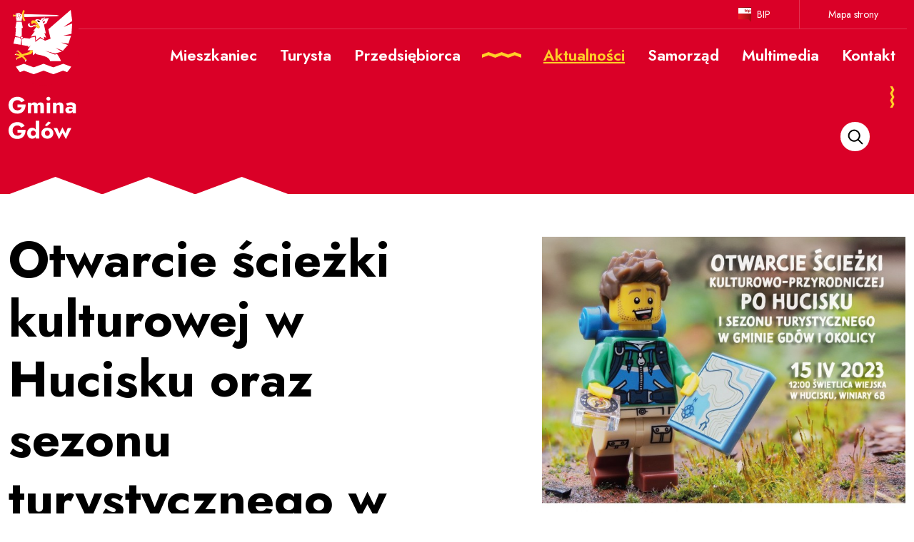

--- FILE ---
content_type: text/html; charset=UTF-8
request_url: https://www.gdow.pl/aktualnosci/kultura/otwarcie-sciezki-kulturowej-w-hucisku-oraz-sezonu-turystycznego-w-gminie-gdow,art-3343
body_size: 11719
content:
<!DOCTYPE html>
<html lang="pl">
<head>
	<title>Otwarcie ścieżki kulturowej w Hucisku oraz sezonu turystycznego w Gminie Gdów - Gmina Gdów</title>

	<meta http-equiv="content-type" content="text/html; charset=utf-8" />
    <link rel="shortcut icon" href="/pro_gdow/img/favicon.png" />
	<meta name="description" content="Urząd Gminy Gdów, Gmina Gdów" />
	<meta name="keywords" content="Urząd Gminy Gdów, Gmina Gdów" />
	
    <!--[if ie]><meta http-equiv="X-UA-Compatible" content="IE=edge,chrome=1"><![endif]-->
	<meta name="viewport" content="width=device-width, initial-scale=1.0">
	<meta name="format-detection" content="telephone=no">
    
    <link rel="canonical" href="https://gdow.pl/aktualnosci/kultura/otwarcie-sciezki-kulturowej-w-hucisku-oraz-sezonu-turystycznego-w-gminie-gdow,news-3343" />
    
    <link rel="preconnect" href="https://fonts.gstatic.com">
    <link href="https://fonts.googleapis.com/css2?family=Jost:wght@400;500;600;700&display=swap" rel="stylesheet"> 

    <link rel="stylesheet" href="/pro_gdow/css/print.css" type="text/css" media="print" />
    <!--galerie-->
    <link rel="stylesheet" href="/css/prettyPhoto.css" type="text/css" media="screen" title="prettyPhoto main stylesheet" />

    <link rel="stylesheet" type="text/css" href="/pro_gdow/css/bootstrap.css" />
<link rel="stylesheet" type="text/css" href="/pro_gdow/css/bootstrap.min.css" />
<link rel="stylesheet" type="text/css" href="/pro_gdow/css/style.css?ver=1.2.30" />
<link rel="stylesheet" type="text/css" href="/pro_gdow/css/rodo.css?ver=1.0" />

    <script src="/js/jquery/v1.10.2/jquery-1.10.2.min.js"></script>
    <script src="/js/jquery/v1.10.2/jquery-migrate-1.2.1.min.js"></script>

	<!--galerie-->
	<script src="/js/jquery.prettyPhoto.js"></script>

	<script src="/pro_gdow/js/jquery.marquee.min.js"></script>
<script src="/pro_gdow/js/projekt.js?ver=1.3"></script>
<script src="/pro_gdow/js/jquery.dlmenu.js"></script>
<script src="/pro_gdow/js/bootstrap.min.js"></script>
<script src="/css/responsive.gs/scripts/respond.min.js"></script>
<script src="/js/glowne.js"></script>
<script src="/js/jquery/zakladki_strona.js"></script>
<script src="/js/jquery/jquery.cookie.js"></script>
<script src="/js/jquery/fitvids/jquery.fitvids.js"></script>

	
    <script>
        $(document).ready(function(){
            
$('.boks-wazne-wiadomosci__move').marquee({
duration: 10000,
pauseOnHover: true,
gap:0
});


        });
    </script>
    
	    
</head>
<body  class="nojquery podstrona   zwykla page-newsyGrupa s56 art rodzic-2 is-bg">

<div class="nav-aria">
    <a href="#content">Przejdź do treści</a>
    <a href="/kontakt">Podstrona: kontakt</a>
    <a href="/mapa-strony">Podstrona: mapa strony</a>
</div>


<div class="main-container">

    <div class="top">
        
        <div class="page__head container">

            <a href="/" class="page__logo" title="Strona główna">
                            </a>
            
        </div>

        <div class="top-content container">

            <div id="dl-menu" class="dl-menuwrapper">
                <button class="dl-trigger">Otwórz menu</button>
                <ul role="menubar" class="dl-menu"><li role="menuitem" class=" poz369 p1 madzieci"><a href="/mieszkaniec"><span>Mieszkaniec</span><span class="subpin"></span></a><ul class="sub dl-submenu"><li role="menuitem" class=" poz660 p2 "><a href="/mieszkaniec/wybory-2023"><span>WYBORY PREZYDENCKIE 2025</span></a></li><li role="menuitem" class=" poz681 p2 "><a href="/mieszkaniec/sim-zreczyce"><span>SIM Zręczyce</span></a></li><li role="menuitem" class=" poz533 p2 madzieci"><a href="/mieszkaniec/ochrona-srodowiska"><span>Ochrona środowiska</span><span class="subpin"></span></a><ul class="sub dl-submenu"><li role="menuitem" class=" poz592 p3 madzieci"><a href="/mieszkaniec/ochrona-srodowiska/gospodarka-odpadami"><span>Odpady komunalne</span><span class="subpin"></span></a><ul class="sub dl-submenu"><li role="menuitem" class=" poz603 p4 "><a href="/mieszkaniec/ochrona-srodowiska/gospodarka-odpadami/deklaracje-o-wysokosci-oplaty"><span>Deklaracje o wysokości opłaty</span></a></li><li role="menuitem" class=" poz628 p4 "><a href="/mieszkaniec/ochrona-srodowiska/gospodarka-odpadami/sysetm-gospodarki-odpadami"><span>System gospodarki odpadami</span></a></li><li role="menuitem" class=" poz629 p4 "><a href="/mieszkaniec/ochrona-srodowiska/gospodarka-odpadami/harmonogram-zbiorki-odpadow"><span>harmonogram zbiórki odpadów</span></a></li><li role="menuitem" class=" poz630 p4 "><a href="/mieszkaniec/ochrona-srodowiska/gospodarka-odpadami/gospodarowanie-odpadami-komunalnymi"><span>Gospodarowanie odpadami komunalnymi</span></a></li><li role="menuitem" class=" poz682 p4 "><a href="/mieszkaniec/ochrona-srodowiska/gospodarka-odpadami/odpady-komunalne-nieruchomosci-niezmieszkale"><span>Odpady komunalne: nieruchomości niezamieszkałe</span></a></li><li role="menuitem" class=" poz631 p4 "><a href="/mieszkaniec/ochrona-srodowiska/gospodarka-odpadami/segeragacja-odpadow"><span>Segeragacja odpadów</span></a></li><li role="menuitem" class=" poz632 p4 "><a href="/mieszkaniec/ochrona-srodowiska/gospodarka-odpadami/punkt-selektywnej-zbiorki-odpadow"><span>Punkt Selektywnej Zbiórki Odpadów</span></a></li><li role="menuitem" class=" poz633 p4 "><a href="/mieszkaniec/ochrona-srodowiska/gospodarka-odpadami/odpady-rolnicze"><span>Odpady rolnicze</span></a></li><li role="menuitem" class=" poz658 p4 "><a href="/mieszkaniec/ochrona-srodowiska/gospodarka-odpadami/aplikacja-mobilna-moje-odpady"><span>APLIKACJA MOBILNA  „MOJE ODPADY”</span></a></li></ul></li><li role="menuitem" class=" poz634 p3 madzieci"><a href="/mieszkaniec/ochrona-srodowiska/ekologia-dofinansowania"><span>Ekologia-dofinansowania</span><span class="subpin"></span></a><ul class="sub dl-submenu"><li role="menuitem" class=" poz671 p4 "><a href="/mieszkaniec/ochrona-srodowiska/ekologia-dofinansowania/wsparcie-realizacji-zadan-ekodoradcy-w-gminie-gdow"><span>Wsparcie realizacji zadań Ekodoradcy w Gminie Gdów</span></a></li><li role="menuitem" class=" poz684 p4 "><a href="/mieszkaniec/ochrona-srodowiska/ekologia-dofinansowania/doradztwo-energetyczne"><span>Doradztwo energetyczne</span></a></li></ul></li><li role="menuitem" class=" poz617 p3 "><a href="/mieszkaniec/ochrona-srodowiska/wycinka-drzew-i-krzewow"><span>Wycinka drzew i krzewów</span></a></li><li role="menuitem" class=" poz618 p3 "><a href="/mieszkaniec/ochrona-srodowiska/przydomowe-oczyszczalnie"><span>Przydomowe oczyszczalnie</span></a></li><li role="menuitem" class=" poz620 p3 "><a href="/mieszkaniec/ochrona-srodowiska/zwrot-podatku-akcyzowego"><span>Zwrot podatku akcyzowego</span></a></li><li role="menuitem" class=" poz621 p3 "><a href="/mieszkaniec/ochrona-srodowiska/decyzje-srodowiskowe"><span>Decyzje środowiskowe</span></a></li><li role="menuitem" class=" poz622 p3 "><a href="/mieszkaniec/ochrona-srodowiska/zwierzeta"><span>Zwierzęta</span></a></li><li role="menuitem" class=" poz623 p3 "><a href="/mieszkaniec/ochrona-srodowiska/usowanie-azbestu"><span>Usuwanie azbestu</span></a></li><li role="menuitem" class=" poz624 p3 "><a href="/mieszkaniec/ochrona-srodowiska/barszcz-sosnowskiego-usuwanie"><span>Inwazyjne Gatunki Obce (IGO)</span></a></li><li role="menuitem" class=" poz625 p3 "><a href="/mieszkaniec/ochrona-srodowiska/likwidacja-dzikich-wysypisk"><span>Rejestr działalności regulowanej</span></a></li><li role="menuitem" class=" poz626 p3 "><a href="/mieszkaniec/ochrona-srodowiska/uprawa-konopi-wloknistych"><span>Uprawa konopi włóknistych</span></a></li><li role="menuitem" class=" poz627 p3 "><a href="/mieszkaniec/ochrona-srodowiska/odbior-odpadow-komunalnych"><span>Wywóz nieczystości ciekłych</span></a></li><li role="menuitem" class=" poz642 p3 "><a href="/mieszkaniec/ochrona-srodowiska/informacja-o-srodowisku"><span>Informacja o środowisku</span></a></li><li role="menuitem" class=" poz668 p3 "><a href="/mieszkaniec/ochrona-srodowiska/zglaszanie-szkod-lowieckich-w-uprawach-rolnych"><span>Zgłaszanie szkód łowieckich w uprawach rolnych</span></a></li></ul></li><li role="menuitem" class=" poz531 p2 "><a href="/mieszkaniec/ochrona-zdrowia"><span>Ochrona Zdrowia</span></a></li><li role="menuitem" class=" poz530 p2 madzieci"><a href="/mieszkaniec/bezpieczenstwo"><span>Bezpieczeństwo</span><span class="subpin"></span></a><ul class="sub dl-submenu"><li role="menuitem" class=" poz691 p3 "><a href="/mieszkaniec/bezpieczenstwo/poradnik-bezpieczenstwa"><span>Poradnik bezpieczeństwa</span></a></li><li role="menuitem" class=" poz604 p3 "><a href="/mieszkaniec/bezpieczenstwo/zarzadzanie-kryzysowe"><span>Zarządzanie kryzysowe</span></a></li><li role="menuitem" class=" poz582 p3 "><a href="/mieszkaniec/bezpieczenstwo/gminny-zespol-zarzadzania-kryzysowego"><span>Gminny Zespół Zarządzania Kryzysowego</span></a></li><li role="menuitem" class=" poz583 p3 "><a href="/mieszkaniec/bezpieczenstwo/bezpieczenstwo-w-mieszkaniach"><span>Bezpieczeństwo w mieszkaniach</span></a></li><li role="menuitem" class=" poz584 p3 "><a href="/mieszkaniec/bezpieczenstwo/ewakuacja-ludnosci"><span>Ewakuacja ludności</span></a></li><li role="menuitem" class=" poz585 p3 "><a href="/mieszkaniec/bezpieczenstwo/wykaz-jednostek-osp"><span>Wykaz jednostek OSP</span></a></li><li role="menuitem" class=" poz586 p3 "><a href="/mieszkaniec/bezpieczenstwo/sytuacje-kryzysowe"><span>Sytuacje kryzysowe</span></a></li><li role="menuitem" class=" poz587 p3 "><a href="/mieszkaniec/bezpieczenstwo/kwalifikacja-wojskowa"><span>Kwalifikacja wojskowa</span></a></li><li role="menuitem" class=" poz669 p3 "><a href="/mieszkaniec/bezpieczenstwo/informacje-dla-mieszkancow-o-aktualnych-warunkach-meteo-i-hydrologicznych"><span>Informacje dla mieszkańców o aktualnych warunkach meteo- i hydrologicznych</span></a></li><li role="menuitem" class=" poz690 p3 "><a href="/mieszkaniec/bezpieczenstwo/sygnaly-alarmowe-i-komunikaty-ostrzegawcze"><span>Sygnały alarmowe i komunikaty ostrzegawcze</span></a></li></ul></li><li role="menuitem" class=" poz588 p2 madzieci"><a href="/mieszkaniec/podatki-lokalne"><span>Podatki lokalne</span><span class="subpin"></span></a><ul class="sub dl-submenu"><li role="menuitem" class=" poz589 p3 "><a href="/mieszkaniec/podatki-lokalne/informacje-podatkowe"><span>Informacje podatkowe </span></a></li><li role="menuitem" class=" poz590 p3 "><a href="/mieszkaniec/podatki-lokalne/deklaracje-podatkowe"><span>Deklaracje podatkowe</span></a></li><li role="menuitem" class=" poz616 p3 "><a href="/mieszkaniec/podatki-lokalne/wydawanie-zaswiadczen"><span>Wydawanie zaświadczeń</span></a></li></ul></li><li role="menuitem" class=" poz534 p2 "><a href="/mieszkaniec/oswiata"><span>Oświata</span></a></li><li role="menuitem" class=" poz605 p2 madzieci"><a href="/mieszkaniec/pomoc-spoleczna"><span>Pomoc społeczna</span><span class="subpin"></span></a><ul class="sub dl-submenu"><li role="menuitem" class=" poz606 p3 madzieci"><a href="/mieszkaniec/pomoc-spoleczna/gminny-osrodek-pomocy-spolecznej"><span>Gminny Ośrodek Pomocy Społecznej w Gdowie</span><span class="subpin"></span></a></li><li role="menuitem" class=" poz607 p3 "><a href="/mieszkaniec/pomoc-spoleczna/srodowiskowy-dom-samopomocy-zagorzany"><span>Środowiskowy Dom Samopomocy -Zagórzany</span></a></li><li role="menuitem" class=" poz608 p3 "><a href="/mieszkaniec/pomoc-spoleczna/swietlica-srodowiskowa"><span>Placówka Wsparacia Dziennego -Zagórzany</span></a></li><li role="menuitem" class=" poz609 p3 "><a href="/mieszkaniec/pomoc-spoleczna/spoldzielnia-socjalna-tradycje-regionalne"><span>Spółdzielnia Socjalna TRADYCJE REGIONALNE</span></a></li></ul></li><li role="menuitem" class=" poz532 p2 madzieci"><a href="/mieszkaniec/organizacje-pozarzadowe"><span>Organizacje pozarządowe</span><span class="subpin"></span></a><ul class="sub dl-submenu"><li role="menuitem" class=" poz564 p3 "><a href="/mieszkaniec/organizacje-pozarzadowe/stowarzyszenia"><span>Stowarzyszenia</span></a></li><li role="menuitem" class=" poz565 p3 "><a href="/mieszkaniec/organizacje-pozarzadowe/fundacje"><span>Fundacje</span></a></li><li role="menuitem" class=" poz563 p3 "><a href="/mieszkaniec/organizacje-pozarzadowe/osp"><span>OSP</span></a></li><li role="menuitem" class=" poz562 p3 madzieci"><a href="/mieszkaniec/organizacje-pozarzadowe/kgw"><span>KGW</span><span class="subpin"></span></a><ul class="sub dl-submenu"><li role="menuitem" class=" poz678 p4 "><a href="/mieszkaniec/organizacje-pozarzadowe/kgw/przydatne-dokumenty"><span>Przydatne dokumenty</span></a></li></ul></li><li role="menuitem" class=" poz566 p3 "><a href="/mieszkaniec/organizacje-pozarzadowe/kluby-sportowe"><span>Kluby sportowe</span></a></li></ul></li><li role="menuitem" class=" poz535 p2 "><a href="/mieszkaniec/seniorzy"><span>Seniorzy - Ogólnopolska Karta Seniora</span></a></li><li role="menuitem" class=" poz536 p2 "><a href="/mieszkaniec/parafie"><span>Parafie</span></a></li><li role="menuitem" class=" poz537 p2 "><a href="/mieszkaniec/solectwa"><span>Sołectwa</span></a></li><li role="menuitem" class=" poz538 p2 madzieci"><a href="/mieszkaniec/sport"><span>Sport</span><span class="subpin"></span></a><ul class="sub dl-submenu"><li role="menuitem" class=" poz574 p3 "><a href="/mieszkaniec/sport/obiekty-sportowe"><span>Obiekty sportowe</span></a></li><li role="menuitem" class=" poz581 p3 "><a href="/mieszkaniec/sport/kluby-sportowe"><span>Kluby sportowe</span></a></li></ul></li><li role="menuitem" class=" poz539 p2 madzieci"><a href="/mieszkaniec/kultura"><span>Kultura</span><span class="subpin"></span></a><ul class="sub dl-submenu"><li role="menuitem" class=" poz579 p3 "><a href="/mieszkaniec/kultura/instytucje-kultury"><span>Instytucje kultury</span></a></li><li role="menuitem" class=" poz580 p3 "><a href="/mieszkaniec/kultura/zespoly-artystyczne"><span>Zespoły artystyczne</span></a></li></ul></li><li role="menuitem" class=" poz591 p2 "><a href="/mieszkaniec/karta-duzej-rodziny"><span>Karta Dużej Rodziny</span></a></li><li role="menuitem" class=" poz540 p2 "><a href="/mieszkaniec/smsowy-system-ostrzegania-i-informowania"><span>SMSowy System Ostrzegania i Informowania</span></a></li><li role="menuitem" class=" poz659 p2 "><a href="/mieszkaniec/nieodplatna-pomoc-prawna"><span>Nieodpłatna pomoc prawna</span></a></li><li role="menuitem" class=" poz610 p2 madzieci"><a href="/mieszkaniec/rozklady-jazdy"><span>Gminne Linie Komunikacyjne (transport publiczny)</span><span class="subpin"></span></a></li><li role="menuitem" class=" poz661 p2 "><a href="/mieszkaniec/wybory-do-izb-rolniczych-2023"><span>GMINNY PORTAL MAPOWY</span></a></li><li role="menuitem" class=" poz653 p2 "><a href="/mieszkaniec/informator-zimowe-utrzumanie-drog"><span>INFORMATOR -zimowe utrzymanie dróg</span></a></li></ul></li><li role="menuitem" class=" poz405 p1 madzieci"><a href="/turysta"><span>Turysta</span><span class="subpin"></span></a><ul class="sub dl-submenu"><li role="menuitem" class=" poz416 p2 "><a href="/turysta/interaktywna-mapa"><span>Interaktywna mapa</span></a></li><li role="menuitem" class=" poz541 p2 madzieci"><a href="/turysta/historia-tradycja-i-polozenie"><span>Historia i tradycja </span><span class="subpin"></span></a><ul class="sub dl-submenu"><li role="menuitem" class=" poz601 p3 "><a href="/turysta/historia-tradycja-i-polozenie/herb-gminy"><span>Herb Gminy</span></a></li><li role="menuitem" class=" poz611 p3 "><a href="/turysta/historia-tradycja-i-polozenie/znani-ludzie"><span>Znani ludzie</span></a></li><li role="menuitem" class=" poz674 p3 madzieci"><a href="/turysta/historia-tradycja-i-polozenie/honorowi-obywatele-gminy-gdow"><span>Honorowi Obywatele Gminy Gdów</span><span class="subpin"></span></a><ul class="sub dl-submenu"><li role="menuitem" class=" poz675 p4 "><a href="/turysta/historia-tradycja-i-polozenie/honorowi-obywatele-gminy-gdow/kardynal-franciszek-macharski-od-2004-r"><span>Kardynał Franciszek Macharski </span></a></li><li role="menuitem" class=" poz676 p4 "><a href="/turysta/historia-tradycja-i-polozenie/honorowi-obywatele-gminy-gdow/andrzej-zielinski-od-2010-r"><span>Andrzej Zieliński </span></a></li><li role="menuitem" class=" poz677 p4 "><a href="/turysta/historia-tradycja-i-polozenie/honorowi-obywatele-gminy-gdow/plk-wlodzimierz-wowa-brodecki-od-2024-r"><span>Płk. Włodzimierz Wowa – Brodecki </span></a></li></ul></li></ul></li><li role="menuitem" class=" poz544 p2 "><a href="/turysta/warto-zobaczyc"><span>Warto zobaczyć</span></a></li><li role="menuitem" class=" poz542 p2 madzieci"><a href="/turysta/strefa-rekreacji-zarabie"><span>Strefy Rekreacji Zarabie</span><span class="subpin"></span></a><ul class="sub dl-submenu"><li role="menuitem" class=" poz575 p3 "><a href="/turysta/strefa-rekreacji-zarabie/targowisko-moj-rynek"><span>Targowisko "Mój Rynek"</span></a></li></ul></li><li role="menuitem" class=" poz666 p2 "><a href="/turysta/targowisko-moj-rynek"><span>Targowisko MÓJ RYNEK</span></a></li><li role="menuitem" class=" poz543 p2 madzieci"><a href="/turysta/szlaki-rowerowe"><span>Szlaki rowerowe i piesze</span><span class="subpin"></span></a><ul class="sub dl-submenu"><li role="menuitem" class=" poz596 p3 "><a href="/turysta/szlaki-rowerowe/szlak-widokowy"><span>Szlak widokowy</span></a></li><li role="menuitem" class=" poz597 p3 "><a href="/turysta/szlaki-rowerowe/szlak-kulinarny"><span>Szlak kulinarny</span></a></li><li role="menuitem" class=" poz598 p3 "><a href="/turysta/szlaki-rowerowe/szlak-kulturowy"><span>Szlak kulturowy</span></a></li><li role="menuitem" class=" poz599 p3 "><a href="/turysta/szlaki-rowerowe/trasa-pieszo-rowerowa"><span>Trasa pieszo-rowerowa</span></a></li><li role="menuitem" class=" poz600 p3 "><a href="/turysta/szlaki-rowerowe/szlak-papieski"><span>Szlaki papieskie</span></a></li></ul></li><li role="menuitem" class=" poz545 p2 "><a href="/turysta/hotele-agroturystyka-i-gastronomia"><span>Hotele, agroturystyka i gastronomia</span></a></li></ul></li><li role="menuitem" class=" poz433 p1 madzieci"><a href="/przedsiebiorca"><span>Przedsiębiorca</span><span class="subpin"></span></a><ul class="sub dl-submenu"><li role="menuitem" class=" poz548 p2 madzieci"><a href="/przedsiebiorca/dzialalnosci-gospodarcza"><span>Działalność gospodarcza</span><span class="subpin"></span></a><ul class="sub dl-submenu"><li role="menuitem" class=" poz612 p3 "><a href="/przedsiebiorca/dzialalnosci-gospodarcza/zgloszenie-do-ciegd"><span>Zgłoszenie do CEIDG</span></a></li><li role="menuitem" class=" poz613 p3 "><a href="/przedsiebiorca/dzialalnosci-gospodarcza/licenecje"><span>Licenecje</span></a></li><li role="menuitem" class=" poz614 p3 "><a href="/przedsiebiorca/dzialalnosci-gospodarcza/zezwolenia-napoje-alkoholowe"><span>Zezwolenia-napoje alkoholowe</span></a></li><li role="menuitem" class=" poz615 p3 "><a href="/przedsiebiorca/dzialalnosci-gospodarcza/rejestracja-zlobkow-i-klubow-dzieciecych"><span>Rejestracja żłobków i klubów dziecięcych</span></a></li></ul></li><li role="menuitem" class=" poz672 p2 "><a href="/przedsiebiorca/polska-klasyfikacja-dzialalnosci-pkd"><span>Polska Klasyfikacja Działalnośći (PKD)</span></a></li><li role="menuitem" class=" poz547 p2 "><a href="/przedsiebiorca/przetargi"><span>Przetargi</span></a></li></ul></li><li role="menuitem" class="aktrodzic poz2 p1 madzieci"><a href="/aktualnosci/all"><span>Aktualności</span><span class="subpin"></span></a><ul class="sub dl-submenu"><li role="menuitem" class=" poz55 p2 "><a href="/aktualnosci/informacje"><span>Informacje</span></a></li><li role="menuitem" class="akt poz56 p2 "><a href="/aktualnosci/kultura"><span>Kultura</span></a></li><li role="menuitem" class=" poz229 p2 "><a href="/aktualnosci/sport"><span>Sport</span></a></li><li role="menuitem" class=" poz58 p2 "><a href="/aktualnosci/oswiata"><span>Oświata</span></a></li><li role="menuitem" class=" poz513 p2 "><a href="/aktualnosci/inwestycje-i-infrastruktura"><span>Inwestycje i infrastruktura</span></a></li><li role="menuitem" class=" poz465 p2 "><a href="/aktualnosci/wydarzenia"><span>Wydarzenia</span></a></li><li role="menuitem" class=" poz336 p2 "><a href="/aktualnosci/inne"><span>Ważne informacje</span></a></li><li role="menuitem" class=" poz514 p2 "><a href="/aktualnosci/przetargi"><span>Przetargi</span></a></li><li role="menuitem" class=" poz663 p2 "><a href="/aktualnosci/all/wybory-samorzadowe-2024"><span>Wybory samorządowe 2024</span></a></li><li role="menuitem" class=" poz673 p2 "><a href="/aktualnosci/wybory-prezydenckie-2025"><span>Wybory prezydenckie 2025</span></a></li></ul></li><li role="menuitem" class=" poz337 p1 madzieci"><a href="/samorzad"><span>Samorząd</span><span class="subpin"></span></a><ul class="sub dl-submenu"><li role="menuitem" class=" poz522 p2 madzieci"><a href="/samorzad/wladze-gminy"><span>Władze Gminy</span><span class="subpin"></span></a><ul class="sub dl-submenu"><li role="menuitem" class=" poz577 p3 "><a href="/samorzad/wladze-gminy/wojt-gminy"><span>Wójt Gminy</span></a></li><li role="menuitem" class=" poz578 p3 "><a href="/samorzad/wladze-gminy/rada-gminy"><span>Rada Gminy</span></a></li></ul></li><li role="menuitem" class=" poz523 p2 "><a href="/samorzad/referaty-i-struktura-urzedu-gminy"><span>Referaty i struktura Urzędu Gminy</span></a></li><li role="menuitem" class=" poz524 p2 "><a href="/samorzad/jednostki-organizacyjne"><span>Jednostki organizacyjne</span></a></li><li role="menuitem" class=" poz529 p2 madzieci"><a href="/samorzad/zagospodarowanie-przestrzenne"><span>Zagospodarowanie przestrzenne</span><span class="subpin"></span></a><ul class="sub dl-submenu"><li role="menuitem" class=" poz643 p3 madzieci"><a href="/samorzad/zagospodarowanie-przestrzenne/miejscoweplanyzagospodarowaniaprzestrzennego"><span>Miejscowe Plany Zagospodarowania przestrzennego</span><span class="subpin"></span></a><ul class="sub dl-submenu"><li role="menuitem" class=" poz685 p4 madzieci"><a href="/samorzad/zagospodarowanie-przestrzenne/miejscoweplanyzagospodarowaniaprzestrzennego/obwieszczenia-wojta-gminy-gdow"><span>Obwieszczenia Wójta Gminy Gdów</span><span class="subpin"></span></a></li></ul></li><li role="menuitem" class=" poz683 p3 madzieci"><a href="/samorzad/zagospodarowanie-przestrzenne/plan-ogolny-gminy-gdow"><span>Plan Ogólny Gminy Gdów</span><span class="subpin"></span></a><ul class="sub dl-submenu"><li role="menuitem" class=" poz686 p4 madzieci"><a href="/samorzad/zagospodarowanie-przestrzenne/plan-ogolny-gminy-gdow/obwieszczenia-wojta-gminy-gdow"><span>Obwieszczenia Wójta Gminy Gdów</span><span class="subpin"></span></a><ul class="sub dl-submenu"><li role="menuitem" class=" poz688 p5 "><a href="/samorzad/zagospodarowanie-przestrzenne/plan-ogolny-gminy-gdow/obwieszczenia-wojta-gminy-gdow/obwieszczenie-wojta-gminy-gdow-o-przystapieniu-do-sporzadzenia-planu-ogolnego-gminy-gdow"><span>OBWIESZCZENIE WÓJTA GMINY GDÓW o przystąpieniu do sporządzenia planu ogólnego gminy Gdów</span></a></li></ul></li><li role="menuitem" class=" poz687 p4 "><a href="/samorzad/zagospodarowanie-przestrzenne/plan-ogolny-gminy-gdow/przydatne-dokumenty"><span>Przydatne dokumenty</span></a></li></ul></li></ul></li><li role="menuitem" class=" poz527 p2 "><a href="/samorzad/zalatw-sprawe-urzedowa"><span>Załatw sprawę urzędową</span></a></li><li role="menuitem" class=" poz526 p2 "><a href="/samorzad/nabory-na-stanowiska"><span>Ważne inwestycje</span></a></li><li role="menuitem" class=" poz644 p2 "><a href="/samorzad/panstwowy-fundusz-celowy"><span>Państwowy Fundusz Celowy</span></a></li><li role="menuitem" class=" poz528 p2 "><a href="/samorzad/urzad-stanu-cywilnego"><span>Miasta Partnerskie</span></a></li><li role="menuitem" class=" poz525 p2 "><a href="/samorzad/raporty-o-stanie-gminy"><span>Dokumenty strategiczne</span></a></li></ul></li><li role="menuitem" class=" poz512 p1 madzieci"><a href="/multimedia"><span>Multimedia</span><span class="subpin"></span></a><ul class="sub dl-submenu"><li role="menuitem" class=" poz520 p2 "><a href="/multimedia/archiwalne-fotografie"><span>Archiwalne fotografie</span></a></li><li role="menuitem" class=" poz552 p2 "><a href="/multimedia/biuletyn-wojta-gazeta-gminna"><span>Biuletyn Informacyjny Gminy Gdów</span></a></li><li role="menuitem" class=" poz553 p2 "><a href="/multimedia/albumy-i-foldery-o-gminie"><span>Albumy i foldery o gminie</span></a></li><li role="menuitem" class=" poz554 p2 "><a href="/multimedia/filmy"><span>Filmy</span></a></li><li role="menuitem" class=" poz641 p2 "><a href="/multimedia/galeria"><span>Galeria</span></a></li></ul></li><li role="menuitem" class=" poz444 p1 madzieci"><a href="/kontakt"><span>Kontakt</span><span class="subpin"></span></a><ul class="sub dl-submenu"><li role="menuitem" class=" poz555 p2 "><a href="/kontakt/urzad-gminy"><span>Urząd Gminy</span></a></li><li role="menuitem" class=" poz556 p2 "><a href="/kontakt/radni-gminy"><span>Rada Gminy</span></a></li><li role="menuitem" class=" poz558 p2 "><a href="/kontakt/administrator-strony"><span>Administrator strony</span></a></li></ul></li></ul>            </div>
        
            <div class="top-content-links">
                
                <!--
                <p class="weather">
                    <span class="weather__temp"><sup>°</sup>C</span>
                    <!- <span class="weather__pressure"> hPa</span> ->
                    <span class="weather__label"></span>
                </p>
                -->
                
                <a href="https://bip.malopolska.pl/uggdow/Article/id,240896.html" target="_blank" class="bip">BIP</a>
                                <a class="top-content-link-mapa" href="/mapa-strony">Mapa strony</a>

            </div>
            
            <div class="top-menu">
                <div class="menu-dane">
                    <script>
    (function($){
        $(document).ready(function(){
            $(".js-menu-resp .subpin").click(function(e){
                e.preventDefault();
                $(this).closest('li').toggleClass('hover');
            });
        })
    })(jQuery);
</script>

<ul id="menu" class="menu-poziome js-menu-resp dl-menu"><li class=" home p1"><a href="/" title="Strona główna"><span>Strona główna</span></a></li><li class=" poz369 p1 madzieci"><a href="/mieszkaniec"><span>Mieszkaniec</span><span class="subpin"></span></a><ul class="sub dl-submenu"><li class=" poz660 p2 "><a href="/mieszkaniec/wybory-2023"><span>WYBORY PREZYDENCKIE 2025</span></a></li><li class=" poz681 p2 "><a href="/mieszkaniec/sim-zreczyce"><span>SIM Zręczyce</span></a></li><li class=" poz533 p2 madzieci"><a href="/mieszkaniec/ochrona-srodowiska"><span>Ochrona środowiska</span><span class="subpin"></span></a><ul class="sub dl-submenu"><li class=" poz592 p3 madzieci"><a href="/mieszkaniec/ochrona-srodowiska/gospodarka-odpadami"><span>Odpady komunalne</span><span class="subpin"></span></a><ul class="sub dl-submenu"><li class=" poz603 p4 "><a href="/mieszkaniec/ochrona-srodowiska/gospodarka-odpadami/deklaracje-o-wysokosci-oplaty"><span>Deklaracje o wysokości opłaty</span></a></li><li class=" poz628 p4 "><a href="/mieszkaniec/ochrona-srodowiska/gospodarka-odpadami/sysetm-gospodarki-odpadami"><span>System gospodarki odpadami</span></a></li><li class=" poz629 p4 "><a href="/mieszkaniec/ochrona-srodowiska/gospodarka-odpadami/harmonogram-zbiorki-odpadow"><span>harmonogram zbiórki odpadów</span></a></li><li class=" poz630 p4 "><a href="/mieszkaniec/ochrona-srodowiska/gospodarka-odpadami/gospodarowanie-odpadami-komunalnymi"><span>Gospodarowanie odpadami komunalnymi</span></a></li><li class=" poz682 p4 "><a href="/mieszkaniec/ochrona-srodowiska/gospodarka-odpadami/odpady-komunalne-nieruchomosci-niezmieszkale"><span>Odpady komunalne: nieruchomości niezamieszkałe</span></a></li><li class=" poz631 p4 "><a href="/mieszkaniec/ochrona-srodowiska/gospodarka-odpadami/segeragacja-odpadow"><span>Segeragacja odpadów</span></a></li><li class=" poz632 p4 "><a href="/mieszkaniec/ochrona-srodowiska/gospodarka-odpadami/punkt-selektywnej-zbiorki-odpadow"><span>Punkt Selektywnej Zbiórki Odpadów</span></a></li><li class=" poz633 p4 "><a href="/mieszkaniec/ochrona-srodowiska/gospodarka-odpadami/odpady-rolnicze"><span>Odpady rolnicze</span></a></li><li class=" poz658 p4 "><a href="/mieszkaniec/ochrona-srodowiska/gospodarka-odpadami/aplikacja-mobilna-moje-odpady"><span>APLIKACJA MOBILNA  „MOJE ODPADY”</span></a></li></ul></li><li class=" poz634 p3 madzieci"><a href="/mieszkaniec/ochrona-srodowiska/ekologia-dofinansowania"><span>Ekologia-dofinansowania</span><span class="subpin"></span></a><ul class="sub dl-submenu"><li class=" poz671 p4 "><a href="/mieszkaniec/ochrona-srodowiska/ekologia-dofinansowania/wsparcie-realizacji-zadan-ekodoradcy-w-gminie-gdow"><span>Wsparcie realizacji zadań Ekodoradcy w Gminie Gdów</span></a></li><li class=" poz684 p4 "><a href="/mieszkaniec/ochrona-srodowiska/ekologia-dofinansowania/doradztwo-energetyczne"><span>Doradztwo energetyczne</span></a></li></ul></li><li class=" poz617 p3 "><a href="/mieszkaniec/ochrona-srodowiska/wycinka-drzew-i-krzewow"><span>Wycinka drzew i krzewów</span></a></li><li class=" poz618 p3 "><a href="/mieszkaniec/ochrona-srodowiska/przydomowe-oczyszczalnie"><span>Przydomowe oczyszczalnie</span></a></li><li class=" poz620 p3 "><a href="/mieszkaniec/ochrona-srodowiska/zwrot-podatku-akcyzowego"><span>Zwrot podatku akcyzowego</span></a></li><li class=" poz621 p3 "><a href="/mieszkaniec/ochrona-srodowiska/decyzje-srodowiskowe"><span>Decyzje środowiskowe</span></a></li><li class=" poz622 p3 "><a href="/mieszkaniec/ochrona-srodowiska/zwierzeta"><span>Zwierzęta</span></a></li><li class=" poz623 p3 "><a href="/mieszkaniec/ochrona-srodowiska/usowanie-azbestu"><span>Usuwanie azbestu</span></a></li><li class=" poz624 p3 "><a href="/mieszkaniec/ochrona-srodowiska/barszcz-sosnowskiego-usuwanie"><span>Inwazyjne Gatunki Obce (IGO)</span></a></li><li class=" poz625 p3 "><a href="/mieszkaniec/ochrona-srodowiska/likwidacja-dzikich-wysypisk"><span>Rejestr działalności regulowanej</span></a></li><li class=" poz626 p3 "><a href="/mieszkaniec/ochrona-srodowiska/uprawa-konopi-wloknistych"><span>Uprawa konopi włóknistych</span></a></li><li class=" poz627 p3 "><a href="/mieszkaniec/ochrona-srodowiska/odbior-odpadow-komunalnych"><span>Wywóz nieczystości ciekłych</span></a></li><li class=" poz642 p3 "><a href="/mieszkaniec/ochrona-srodowiska/informacja-o-srodowisku"><span>Informacja o środowisku</span></a></li><li class=" poz668 p3 "><a href="/mieszkaniec/ochrona-srodowiska/zglaszanie-szkod-lowieckich-w-uprawach-rolnych"><span>Zgłaszanie szkód łowieckich w uprawach rolnych</span></a></li></ul></li><li class=" poz531 p2 "><a href="/mieszkaniec/ochrona-zdrowia"><span>Ochrona Zdrowia</span></a></li><li class=" poz530 p2 madzieci"><a href="/mieszkaniec/bezpieczenstwo"><span>Bezpieczeństwo</span><span class="subpin"></span></a><ul class="sub dl-submenu"><li class=" poz691 p3 "><a href="/mieszkaniec/bezpieczenstwo/poradnik-bezpieczenstwa"><span>Poradnik bezpieczeństwa</span></a></li><li class=" poz604 p3 "><a href="/mieszkaniec/bezpieczenstwo/zarzadzanie-kryzysowe"><span>Zarządzanie kryzysowe</span></a></li><li class=" poz582 p3 "><a href="/mieszkaniec/bezpieczenstwo/gminny-zespol-zarzadzania-kryzysowego"><span>Gminny Zespół Zarządzania Kryzysowego</span></a></li><li class=" poz583 p3 "><a href="/mieszkaniec/bezpieczenstwo/bezpieczenstwo-w-mieszkaniach"><span>Bezpieczeństwo w mieszkaniach</span></a></li><li class=" poz584 p3 "><a href="/mieszkaniec/bezpieczenstwo/ewakuacja-ludnosci"><span>Ewakuacja ludności</span></a></li><li class=" poz585 p3 "><a href="/mieszkaniec/bezpieczenstwo/wykaz-jednostek-osp"><span>Wykaz jednostek OSP</span></a></li><li class=" poz586 p3 "><a href="/mieszkaniec/bezpieczenstwo/sytuacje-kryzysowe"><span>Sytuacje kryzysowe</span></a></li><li class=" poz587 p3 "><a href="/mieszkaniec/bezpieczenstwo/kwalifikacja-wojskowa"><span>Kwalifikacja wojskowa</span></a></li><li class=" poz669 p3 "><a href="/mieszkaniec/bezpieczenstwo/informacje-dla-mieszkancow-o-aktualnych-warunkach-meteo-i-hydrologicznych"><span>Informacje dla mieszkańców o aktualnych warunkach meteo- i hydrologicznych</span></a></li><li class=" poz690 p3 "><a href="/mieszkaniec/bezpieczenstwo/sygnaly-alarmowe-i-komunikaty-ostrzegawcze"><span>Sygnały alarmowe i komunikaty ostrzegawcze</span></a></li></ul></li><li class=" poz588 p2 madzieci"><a href="/mieszkaniec/podatki-lokalne"><span>Podatki lokalne</span><span class="subpin"></span></a><ul class="sub dl-submenu"><li class=" poz589 p3 "><a href="/mieszkaniec/podatki-lokalne/informacje-podatkowe"><span>Informacje podatkowe </span></a></li><li class=" poz590 p3 "><a href="/mieszkaniec/podatki-lokalne/deklaracje-podatkowe"><span>Deklaracje podatkowe</span></a></li><li class=" poz616 p3 "><a href="/mieszkaniec/podatki-lokalne/wydawanie-zaswiadczen"><span>Wydawanie zaświadczeń</span></a></li></ul></li><li class=" poz534 p2 "><a href="/mieszkaniec/oswiata"><span>Oświata</span></a></li><li class=" poz605 p2 madzieci"><a href="/mieszkaniec/pomoc-spoleczna"><span>Pomoc społeczna</span><span class="subpin"></span></a><ul class="sub dl-submenu"><li class=" poz606 p3 madzieci"><a href="/mieszkaniec/pomoc-spoleczna/gminny-osrodek-pomocy-spolecznej"><span>Gminny Ośrodek Pomocy Społecznej w Gdowie</span><span class="subpin"></span></a></li><li class=" poz607 p3 "><a href="/mieszkaniec/pomoc-spoleczna/srodowiskowy-dom-samopomocy-zagorzany"><span>Środowiskowy Dom Samopomocy -Zagórzany</span></a></li><li class=" poz608 p3 "><a href="/mieszkaniec/pomoc-spoleczna/swietlica-srodowiskowa"><span>Placówka Wsparacia Dziennego -Zagórzany</span></a></li><li class=" poz609 p3 "><a href="/mieszkaniec/pomoc-spoleczna/spoldzielnia-socjalna-tradycje-regionalne"><span>Spółdzielnia Socjalna TRADYCJE REGIONALNE</span></a></li></ul></li><li class=" poz532 p2 madzieci"><a href="/mieszkaniec/organizacje-pozarzadowe"><span>Organizacje pozarządowe</span><span class="subpin"></span></a><ul class="sub dl-submenu"><li class=" poz564 p3 "><a href="/mieszkaniec/organizacje-pozarzadowe/stowarzyszenia"><span>Stowarzyszenia</span></a></li><li class=" poz565 p3 "><a href="/mieszkaniec/organizacje-pozarzadowe/fundacje"><span>Fundacje</span></a></li><li class=" poz563 p3 "><a href="/mieszkaniec/organizacje-pozarzadowe/osp"><span>OSP</span></a></li><li class=" poz562 p3 madzieci"><a href="/mieszkaniec/organizacje-pozarzadowe/kgw"><span>KGW</span><span class="subpin"></span></a><ul class="sub dl-submenu"><li class=" poz678 p4 "><a href="/mieszkaniec/organizacje-pozarzadowe/kgw/przydatne-dokumenty"><span>Przydatne dokumenty</span></a></li></ul></li><li class=" poz566 p3 "><a href="/mieszkaniec/organizacje-pozarzadowe/kluby-sportowe"><span>Kluby sportowe</span></a></li></ul></li><li class=" poz535 p2 "><a href="/mieszkaniec/seniorzy"><span>Seniorzy - Ogólnopolska Karta Seniora</span></a></li><li class=" poz536 p2 "><a href="/mieszkaniec/parafie"><span>Parafie</span></a></li><li class=" poz537 p2 "><a href="/mieszkaniec/solectwa"><span>Sołectwa</span></a></li><li class=" poz538 p2 madzieci"><a href="/mieszkaniec/sport"><span>Sport</span><span class="subpin"></span></a><ul class="sub dl-submenu"><li class=" poz574 p3 "><a href="/mieszkaniec/sport/obiekty-sportowe"><span>Obiekty sportowe</span></a></li><li class=" poz581 p3 "><a href="/mieszkaniec/sport/kluby-sportowe"><span>Kluby sportowe</span></a></li></ul></li><li class=" poz539 p2 madzieci"><a href="/mieszkaniec/kultura"><span>Kultura</span><span class="subpin"></span></a><ul class="sub dl-submenu"><li class=" poz579 p3 "><a href="/mieszkaniec/kultura/instytucje-kultury"><span>Instytucje kultury</span></a></li><li class=" poz580 p3 "><a href="/mieszkaniec/kultura/zespoly-artystyczne"><span>Zespoły artystyczne</span></a></li></ul></li><li class=" poz591 p2 "><a href="/mieszkaniec/karta-duzej-rodziny"><span>Karta Dużej Rodziny</span></a></li><li class=" poz540 p2 "><a href="/mieszkaniec/smsowy-system-ostrzegania-i-informowania"><span>SMSowy System Ostrzegania i Informowania</span></a></li><li class=" poz659 p2 "><a href="/mieszkaniec/nieodplatna-pomoc-prawna"><span>Nieodpłatna pomoc prawna</span></a></li><li class=" poz610 p2 madzieci"><a href="/mieszkaniec/rozklady-jazdy"><span>Gminne Linie Komunikacyjne (transport publiczny)</span><span class="subpin"></span></a></li><li class=" poz661 p2 "><a href="/mieszkaniec/wybory-do-izb-rolniczych-2023"><span>GMINNY PORTAL MAPOWY</span></a></li><li class=" poz653 p2 "><a href="/mieszkaniec/informator-zimowe-utrzumanie-drog"><span>INFORMATOR -zimowe utrzymanie dróg</span></a></li></ul></li><li class=" poz405 p1 madzieci"><a href="/turysta"><span>Turysta</span><span class="subpin"></span></a><ul class="sub dl-submenu"><li class=" poz416 p2 "><a href="/turysta/interaktywna-mapa"><span>Interaktywna mapa</span></a></li><li class=" poz541 p2 madzieci"><a href="/turysta/historia-tradycja-i-polozenie"><span>Historia i tradycja </span><span class="subpin"></span></a><ul class="sub dl-submenu"><li class=" poz601 p3 "><a href="/turysta/historia-tradycja-i-polozenie/herb-gminy"><span>Herb Gminy</span></a></li><li class=" poz611 p3 "><a href="/turysta/historia-tradycja-i-polozenie/znani-ludzie"><span>Znani ludzie</span></a></li><li class=" poz674 p3 madzieci"><a href="/turysta/historia-tradycja-i-polozenie/honorowi-obywatele-gminy-gdow"><span>Honorowi Obywatele Gminy Gdów</span><span class="subpin"></span></a><ul class="sub dl-submenu"><li class=" poz675 p4 "><a href="/turysta/historia-tradycja-i-polozenie/honorowi-obywatele-gminy-gdow/kardynal-franciszek-macharski-od-2004-r"><span>Kardynał Franciszek Macharski </span></a></li><li class=" poz676 p4 "><a href="/turysta/historia-tradycja-i-polozenie/honorowi-obywatele-gminy-gdow/andrzej-zielinski-od-2010-r"><span>Andrzej Zieliński </span></a></li><li class=" poz677 p4 "><a href="/turysta/historia-tradycja-i-polozenie/honorowi-obywatele-gminy-gdow/plk-wlodzimierz-wowa-brodecki-od-2024-r"><span>Płk. Włodzimierz Wowa – Brodecki </span></a></li></ul></li></ul></li><li class=" poz544 p2 "><a href="/turysta/warto-zobaczyc"><span>Warto zobaczyć</span></a></li><li class=" poz542 p2 madzieci"><a href="/turysta/strefa-rekreacji-zarabie"><span>Strefy Rekreacji Zarabie</span><span class="subpin"></span></a><ul class="sub dl-submenu"><li class=" poz575 p3 "><a href="/turysta/strefa-rekreacji-zarabie/targowisko-moj-rynek"><span>Targowisko "Mój Rynek"</span></a></li></ul></li><li class=" poz666 p2 "><a href="/turysta/targowisko-moj-rynek"><span>Targowisko MÓJ RYNEK</span></a></li><li class=" poz543 p2 madzieci"><a href="/turysta/szlaki-rowerowe"><span>Szlaki rowerowe i piesze</span><span class="subpin"></span></a><ul class="sub dl-submenu"><li class=" poz596 p3 "><a href="/turysta/szlaki-rowerowe/szlak-widokowy"><span>Szlak widokowy</span></a></li><li class=" poz597 p3 "><a href="/turysta/szlaki-rowerowe/szlak-kulinarny"><span>Szlak kulinarny</span></a></li><li class=" poz598 p3 "><a href="/turysta/szlaki-rowerowe/szlak-kulturowy"><span>Szlak kulturowy</span></a></li><li class=" poz599 p3 "><a href="/turysta/szlaki-rowerowe/trasa-pieszo-rowerowa"><span>Trasa pieszo-rowerowa</span></a></li><li class=" poz600 p3 "><a href="/turysta/szlaki-rowerowe/szlak-papieski"><span>Szlaki papieskie</span></a></li></ul></li><li class=" poz545 p2 "><a href="/turysta/hotele-agroturystyka-i-gastronomia"><span>Hotele, agroturystyka i gastronomia</span></a></li></ul></li><li class=" poz433 p1 madzieci"><a href="/przedsiebiorca"><span>Przedsiębiorca</span><span class="subpin"></span></a><ul class="sub dl-submenu"><li class=" poz548 p2 madzieci"><a href="/przedsiebiorca/dzialalnosci-gospodarcza"><span>Działalność gospodarcza</span><span class="subpin"></span></a><ul class="sub dl-submenu"><li class=" poz612 p3 "><a href="/przedsiebiorca/dzialalnosci-gospodarcza/zgloszenie-do-ciegd"><span>Zgłoszenie do CEIDG</span></a></li><li class=" poz613 p3 "><a href="/przedsiebiorca/dzialalnosci-gospodarcza/licenecje"><span>Licenecje</span></a></li><li class=" poz614 p3 "><a href="/przedsiebiorca/dzialalnosci-gospodarcza/zezwolenia-napoje-alkoholowe"><span>Zezwolenia-napoje alkoholowe</span></a></li><li class=" poz615 p3 "><a href="/przedsiebiorca/dzialalnosci-gospodarcza/rejestracja-zlobkow-i-klubow-dzieciecych"><span>Rejestracja żłobków i klubów dziecięcych</span></a></li></ul></li><li class=" poz672 p2 "><a href="/przedsiebiorca/polska-klasyfikacja-dzialalnosci-pkd"><span>Polska Klasyfikacja Działalnośći (PKD)</span></a></li><li class=" poz547 p2 "><a href="/przedsiebiorca/przetargi"><span>Przetargi</span></a></li></ul></li><li class="aktrodzic poz2 p1 madzieci"><a href="/aktualnosci/all"><span>Aktualności</span><span class="subpin"></span></a><ul class="sub dl-submenu"><li class=" poz55 p2 "><a href="/aktualnosci/informacje"><span>Informacje</span></a></li><li class="akt poz56 p2 "><a href="/aktualnosci/kultura"><span>Kultura</span></a></li><li class=" poz229 p2 "><a href="/aktualnosci/sport"><span>Sport</span></a></li><li class=" poz58 p2 "><a href="/aktualnosci/oswiata"><span>Oświata</span></a></li><li class=" poz513 p2 "><a href="/aktualnosci/inwestycje-i-infrastruktura"><span>Inwestycje i infrastruktura</span></a></li><li class=" poz465 p2 "><a href="/aktualnosci/wydarzenia"><span>Wydarzenia</span></a></li><li class=" poz336 p2 "><a href="/aktualnosci/inne"><span>Ważne informacje</span></a></li><li class=" poz514 p2 "><a href="/aktualnosci/przetargi"><span>Przetargi</span></a></li><li class=" poz663 p2 "><a href="/aktualnosci/all/wybory-samorzadowe-2024"><span>Wybory samorządowe 2024</span></a></li><li class=" poz673 p2 "><a href="/aktualnosci/wybory-prezydenckie-2025"><span>Wybory prezydenckie 2025</span></a></li></ul></li><li class=" poz337 p1 madzieci"><a href="/samorzad"><span>Samorząd</span><span class="subpin"></span></a><ul class="sub dl-submenu"><li class=" poz522 p2 madzieci"><a href="/samorzad/wladze-gminy"><span>Władze Gminy</span><span class="subpin"></span></a><ul class="sub dl-submenu"><li class=" poz577 p3 "><a href="/samorzad/wladze-gminy/wojt-gminy"><span>Wójt Gminy</span></a></li><li class=" poz578 p3 "><a href="/samorzad/wladze-gminy/rada-gminy"><span>Rada Gminy</span></a></li></ul></li><li class=" poz523 p2 "><a href="/samorzad/referaty-i-struktura-urzedu-gminy"><span>Referaty i struktura Urzędu Gminy</span></a></li><li class=" poz524 p2 "><a href="/samorzad/jednostki-organizacyjne"><span>Jednostki organizacyjne</span></a></li><li class=" poz529 p2 madzieci"><a href="/samorzad/zagospodarowanie-przestrzenne"><span>Zagospodarowanie przestrzenne</span><span class="subpin"></span></a><ul class="sub dl-submenu"><li class=" poz643 p3 madzieci"><a href="/samorzad/zagospodarowanie-przestrzenne/miejscoweplanyzagospodarowaniaprzestrzennego"><span>Miejscowe Plany Zagospodarowania przestrzennego</span><span class="subpin"></span></a><ul class="sub dl-submenu"><li class=" poz685 p4 madzieci"><a href="/samorzad/zagospodarowanie-przestrzenne/miejscoweplanyzagospodarowaniaprzestrzennego/obwieszczenia-wojta-gminy-gdow"><span>Obwieszczenia Wójta Gminy Gdów</span><span class="subpin"></span></a></li></ul></li><li class=" poz683 p3 madzieci"><a href="/samorzad/zagospodarowanie-przestrzenne/plan-ogolny-gminy-gdow"><span>Plan Ogólny Gminy Gdów</span><span class="subpin"></span></a><ul class="sub dl-submenu"><li class=" poz686 p4 madzieci"><a href="/samorzad/zagospodarowanie-przestrzenne/plan-ogolny-gminy-gdow/obwieszczenia-wojta-gminy-gdow"><span>Obwieszczenia Wójta Gminy Gdów</span><span class="subpin"></span></a><ul class="sub dl-submenu"><li class=" poz688 p5 "><a href="/samorzad/zagospodarowanie-przestrzenne/plan-ogolny-gminy-gdow/obwieszczenia-wojta-gminy-gdow/obwieszczenie-wojta-gminy-gdow-o-przystapieniu-do-sporzadzenia-planu-ogolnego-gminy-gdow"><span>OBWIESZCZENIE WÓJTA GMINY GDÓW o przystąpieniu do sporządzenia planu ogólnego gminy Gdów</span></a></li></ul></li><li class=" poz687 p4 "><a href="/samorzad/zagospodarowanie-przestrzenne/plan-ogolny-gminy-gdow/przydatne-dokumenty"><span>Przydatne dokumenty</span></a></li></ul></li></ul></li><li class=" poz527 p2 "><a href="/samorzad/zalatw-sprawe-urzedowa"><span>Załatw sprawę urzędową</span></a></li><li class=" poz526 p2 "><a href="/samorzad/nabory-na-stanowiska"><span>Ważne inwestycje</span></a></li><li class=" poz644 p2 "><a href="/samorzad/panstwowy-fundusz-celowy"><span>Państwowy Fundusz Celowy</span></a></li><li class=" poz528 p2 "><a href="/samorzad/urzad-stanu-cywilnego"><span>Miasta Partnerskie</span></a></li><li class=" poz525 p2 "><a href="/samorzad/raporty-o-stanie-gminy"><span>Dokumenty strategiczne</span></a></li></ul></li><li class=" poz512 p1 madzieci"><a href="/multimedia"><span>Multimedia</span><span class="subpin"></span></a><ul class="sub dl-submenu"><li class=" poz520 p2 "><a href="/multimedia/archiwalne-fotografie"><span>Archiwalne fotografie</span></a></li><li class=" poz552 p2 "><a href="/multimedia/biuletyn-wojta-gazeta-gminna"><span>Biuletyn Informacyjny Gminy Gdów</span></a></li><li class=" poz553 p2 "><a href="/multimedia/albumy-i-foldery-o-gminie"><span>Albumy i foldery o gminie</span></a></li><li class=" poz554 p2 "><a href="/multimedia/filmy"><span>Filmy</span></a></li><li class=" poz641 p2 "><a href="/multimedia/galeria"><span>Galeria</span></a></li></ul></li><li class=" poz444 p1 madzieci"><a href="/kontakt"><span>Kontakt</span><span class="subpin"></span></a><ul class="sub dl-submenu"><li class=" poz555 p2 "><a href="/kontakt/urzad-gminy"><span>Urząd Gminy</span></a></li><li class=" poz556 p2 "><a href="/kontakt/radni-gminy"><span>Rada Gminy</span></a></li><li class=" poz558 p2 "><a href="/kontakt/administrator-strony"><span>Administrator strony</span></a></li></ul></li></ul>                </div>
            </div>

            <script>
                $(function() {
                    $('#dl-menu').dlmenu();
                });
            </script>

            
                <div class="clear"></div>

                <div class="widget-search subpage">
                    <form action="/szukaj" role="search">
                        <label for="fraza2" class="show-for-sr">Wpisz szukaną frazę</label>
                        <input id="fraza2" class="widget-search__fraza" name="f[fraza]" placeholder="Wyszukaj, czego potrzebujesz..." type="text" />
                        <input class="widget-search__submit" type="submit" value="szukaj" />
                    </form>
                </div>

                    
        </div>
            
        <div class="clear"></div>
        
        <div class="container last">
            <div class="row justify-content-md-center">
                <div class="col-lg-8">

                    <div class="title-page"></div>

                    
                    
                </div>
            </div>
        </div>

    </div>
    
    
    <div id="content" class="b-content ">

        
                    <div class="container">
                
            

                            <div class="bc">
                    <div id="breadcrumb">
                        <span class="start"><a href="/">gdow.pl</a></span>
<span class="bc-strz is-first"></span><a href="/aktualnosci/all" title="Aktualności">Aktualności</a><span class="bc-strz"></span><a href="/aktualnosci/kultura" title="Kultura">Kultura</a><span class="bc-strz"></span><span class="akt" title="Otwarcie ścieżki kulturowej w Hucisku oraz sezonu turystycznego w Gminie Gdów">Otwarcie ścieżki kulturowej w Hucisku oraz sezonu turystycznego w Gminie Gdów</span><span class="bc-strz is-last"></span>
                    </div>
                </div>
            

                        
            <div class="row">
                <div class="col-xs-12">

                    <div class="content-page">
                        
<div class="news event">

    
        <div class="news-photo"></div>
        
        <div class="row justify-content-between">
            <div class="col-md-6">
                <h1 class="news-meta-title">Otwarcie ścieżki kulturowej w Hucisku oraz sezonu turystycznego w Gminie Gdów</h1>

                <div class="news-meta">
                    <p style="text-align: center;">Fundacja Plenerownia, Gmina Gd&oacute;w, Hucisko Dom Opowieści, Między sztuką a życiem -EKOMUZEUM, Stowarzyszenie Historyk&oacute;w Sztuki, Aktywni w Hucisku, Koło Gospodyń w Hucisku i Sołectwo Hucisko<br />
zapraszają na</p>

<p style="text-align: center;"><strong>otwarcie ścieżki kulturowej w Hucisku oraz sezonu turystycznego w gminie Gd&oacute;w i okolicy</strong></p>

<p><u>Szczeg&oacute;łowy program:</u></p>

<p><strong>START: Świetlica Wiejska w Hucisku, Winiary 68</strong></p>

<ul>
	<li><strong>12:00 -</strong> uroczyste przecięcie wstęgi</li>
	<li>- prezentacja turystycznych destynacji w Gminie Gd&oacute;w i okolicy wyjście na szlak i spacer nową ścieżką kulturową</li>
	<li>Wydarzenia specjalne na ścieżce:</li>
	<li><strong>12:30 -</strong> wizyta w Ogrodzie Sztuki i Galerii Natural Art i spotkanie z</li>
	<li>artystką Aleksandrą Rudzką-Miazgą</li>
	<li><strong>13:00 </strong>- otwarcie mikro wystawy prac Kazimierza Mikulskiego oraz NIESPODZIANKA - Dom Opowieści</li>
	<li><strong>14:00 -15:00 </strong>- zwiedzanie lamusowni i wystawy fotografii Izabeli Lipowskiej w zabytkowym dworze, spotkanie z gospodarzami</li>
	<li><strong>14:30 -16:00</strong> - oprowadzanie po Domu Tadeusza Kantora</li>
	<li><strong>16:00 -18:00</strong> - ognisko z recitalem piosenki turystycznej, gitara i śpiew: Sebastian Wacięga HEBANOWSKI - świetlica wiejska</li>
</ul>

<p><strong>KONKURS FOTOGRAFICZNY </strong>na najciekawsze zdjęcia ze ścieżki kulturowej w Hucisku</p>

<p><strong>Dla dzieci:</strong></p>

<ul>
	<li>13:15 - warsztaty land art - Dom Opowieści</li>
	<li>Gra terenowa: 101 kot&oacute;w</li>
</ul>

<p>Pamiętaj o wygodnych butach!<br />
Do zobaczenia!<br />
&nbsp;</p>

<p>&nbsp;</p>

                    <div class="news-meta-data">15 kwietnia 2023 r. <span class="hour">godz. 12:00</span></div>
                </div>
                
                <div class="news-description">
                                    </div>
                
                
                            </div>

            <div class="col-md-5">
                                    <img class="news-photo-img" src="/pro_gdow/zasoby/newsy/338862114-935203174334566-5736427557624059944-n.jpg" alt="Otwarcie ścieżki kulturowej w Hucisku oraz sezonu turystycznego w Gminie Gdów" />
                            </div>
        </div>

        
    <!--
    <div class="row">
        <div class="col-6">
                            <a href="/aktualnosci/kultura/wiosenny-festiwal-talentow,art-3341" class="button poprzedni" title="Wiosenny Festiwal Talentów">&laquo; poprzedni</a>
                    </div>
        
        <div class="col-6">
                            <a href="/aktualnosci/kultura/organization-ido-hip-hop,art-3354" class="button nastepny" title="Tancerki z naszej Gminy w finale Mistrzostw Polski International Dance Organization (IDO) „Hip Hop”">następny &raquo;</a>
                    </div>
    </div>
    -->
    
</div>

<div class="container">
    <a href="/multimedia/aplikacja-mobilna-mgmina-gdow">
        <div class="widget-mgmina row align-items-center">
            <div class="col-sm-6">
                <img class="image" src="/pro_gdow/img/lay/mgmina.png" alt="">
            </div>

            <div class="text col-sm-6">
                <h3>mGmina Gdów</h3>

                <p>Gmina Gdów w twoim smarfonie! Pobierz i bądź na bieżąco.</p>

                <div class="google-play"><img src="/pro_gdow/img/lay/google-play.png" alt="Google Play" style="margin:0; "></div>
            </div>
        </div>
    </a>
</div>                    </div>
                    
                </div>
            </div>

                    </div>
        
    </div>
    
    
    
        <div class="wide-bg is-below-content">
            <div class="container">
                            </div>
        </div>

        
    
    
    
    <div class="container">
        <div class="page__footer page__bottom">
            
            <div class="row">
                <div class="col-xs-6 col-md-3">
                    <h5 class="site-name">Urząd Gminy Gdów</h5>
                    
                    <p class="page__footer-info is-address">32-420 Gdów, Rynek 26</p>
                    
                    <a class="btn-link wave-yellow" href="https://goo.gl/maps/X8Xq3HwanFFeTYfU6" target="_blank">Pokaż na mapie</a>

                    <div class="page__footer-info is-hours">poniedziałek: 7:30-17:00</div>
                    <div class="page__footer-info is-hours">wtorek-czwartek: 7:30-15:30</div>
                    <div class="page__footer-info is-hours">piątek: 7:30-14:00</div>

                    <img class="page__footer-logo" src="/pro_gdow/img/footer/logo-footer.svg" alt="Gmina Gdów">
                </div>
                
                <div class="col-xs-6 col-md-3">
                    <h5>Telefon</h5>
                    
                    <ul class="page__bottom-links phones">
                        <li><a href="tel:122514166">12 251 41 66</a></li>
                        <li><a href="tel:122514266">12 251 42 66</a></li>
                    </ul>

                    <h5>Fax</h5>
                    
                    <ul class="page__bottom-links phones">
                        <li><a href="fax:122514005">12 251 40 05</a></li>
                    </ul>
                </div>
                
                <div class="col-xs-6 col-md-2 border-left">
                    <h5>Menu</h5>
                    
                    <ul class="page__bottom-links">
                        <li><a href="/mieszkaniec">Mieszkaniec</a></li>
                        <li><a href="/turysta">Turysta</a></li>
                        <li><a href="/przedsiebiorca">Przedsiębiorca</a></li>
                        <li><a href="/aktualnosci">Aktualności</a></li>
                        <li><a href="/samorzad">Samorząd</a></li>
                        <li><a href="/multimedia">Multimedia</a></li>
                        <li><a href="/kontakt/urzad-gminy">Kontakt</a></li>
                    </ul>
                </div>
                
                <div class="col-xs-6 col-md-2">
                    <h5>Mapa strony</h5>
                    
                    <ul class="page__bottom-links">
						<li><a href="/deklaracja-dostepnosci">Deklaracja dostępności</a></li>
                        <li><a href="/informacja-o-cookies">Informacja o cookies</a></li>
                        <li><a href="/polityka-prywatnosci">Polityka prywatności</a></li>
                        <li><a href="/mapa-strony">Mapa strony</a></li>
                        <li><a href="https://portal.posiedzenia.pl/GDOW" target="_blank">Transmisje z sesji</a></li>
                        <li><a href="/kontakt/administrator-strony">Kontakt z administratorem</a></li>
                        <li><a href="/projekty-realizowane-z-dotacji" class="ue">Unia Europejska</a></li>
                    </ul>
                </div>
                
                <div class="col-xs-12 col-md-2">
                    <h5>Załatw sprawę</h5>
                    
                    <ul class="page__bottom-links">
                        <li><a href="https://bip.malopolska.pl/uggdow/Article/id,240896.html" target="_blank">BIP</a></li>
                        <li><a href="https://epuap.gov.pl/wps/portal/strefa-klienta/katalog-spraw/opis-uslugi/skargi-wnioski-zapytania-do-urzedu" target="_blank">ePUAP</a></li>
                        <li><a href="https://dziennikustaw.gov.pl/DU" target="_blank">Dziennik ustaw</a></li>
                        <li><a href="https://monitorpolski.gov.pl/MP" target="_blank">Monitor Polski</a></li>
                    </ul>

                    <!--
                    <div class="page__footer-buttons">
                        <a href="#" class="but is-white link-top" title="Do góry">Do góry</a>
                    </div>
                    -->
                </div>
            </div>
            

            <div class="copyright-firma">
                <div class="copyright">
                    &copy; 2025 by Gmina Gdów. Wszelkie prawa zastrzeżone. <br>
                    Projekt i wykonanie: 
                    <a href="https://sugar3.pl" target="_blank">
                        <img alt="Agencja interaktywna" class="snippet" src="/pro_gdow/img/lay/logo-sugar3.svg" />
                    </a>
                </div>
            </div>

            <div class="clearfix"></div>

            <p class="desc">Gdów – gmina wiejska w&nbsp;województwie małopolskim, w&nbsp;powiecie wielickim. Siedzibą gminy jest Gdów. Zajmuje część Pogórza Wielickiego oraz część Pogórza Wiśnickiego, przedzielonych doliną Raby. Szybki dojazd z&nbsp;Krakowa, czyste powietrze, piękne widoki oraz rzeka i&nbsp;okoliczne akweny wodne sprawiają, że Gmina Gdów to wyjątkowe miejsce do spędzenia urlopu, weekendu czy choćby popołudnia. Pobyt w&nbsp;tutaj to doskonały sposób na nudę i&nbsp;urozmaicenie wolnego czasu. Wędrowcy z&nbsp;pewnością mogą liczyć na wyjątkową gościnność mieszkańców oraz przepiękne krajobrazy, zaś na zapaleńców przejażdżek rowerowych czekają kilometry tras i&nbsp;szlaków. Z&nbsp;kolei na gdowskim Zarabiu przygotowane zostały atrakcje dla całych rodzin. Nowoczesny plac zabaw, skatepark, ścianka wspinaczkowa, siłownia terenowa, boisko do siatkówki plażowej, kort tenisowy, promenada piesza nad wodą, ścieżki i&nbsp;alejki piesze to tylko niektóre z&nbsp;propozycji dla młodszych i&nbsp;starszych. Jeśli więc szukacie spokoju i&nbsp;wytchnienia, pragniecie odkryć czar Beskidu Wyspowego zapraszamy do Gminy Gdów. Przekonajcie się sami!</p>
            
        </div>
        
    </div>

</div>

<div class="film-popup">
    <div class="film-popup-close"><span aria-hidden="true">&times;</span></div>
    <div class="ratio ratio-16x9">
        <iframe title="Film promocyjny" allowfullscreen></iframe>
    </div>
</div>

<script>
      var _gaq = _gaq || [];
      _gaq.push(['_setAccount', 'UA-8628687-18']);
      _gaq.push(['_trackPageview']);
    
      (function() {
        var ga = document.createElement('script'); ga.type = 'text/javascript'; ga.async = true;
        ga.src = ('https:' == document.location.protocol ? 'https://ssl' : 'http://www') + '.google-analytics.com/ga.js';
        var s = document.getElementsByTagName('script')[0]; s.parentNode.insertBefore(ga, s);
      })();
</script>
<!--
<script>
    var jsLang = {
        rodoTresc : '<h4>O cookies oraz Polityka Prywatności</h4> <div class="scroll-content"> <p><strong>Nota informacyjna</strong></p> <p>Realizując obowiązek informacyjny wynikający z art. 13 i 14 ROZPORZĄDZENIA PARLAMENTU EUROPEJSKIEGO I RADY (UE) 2016/679 z dnia 27 kwietnia 2016 r. w sprawie ochrony osób fizycznych w związku z przetwarzaniem danych osobowych i w sprawie swobodnego przepływu takich danych oraz uchylenia dyrektywy 95/46/WE (ogólne rozporządzenie o ochronie danych) <br> informujemy, że: </p> <ol> <li>Administratorem przetwarzającym Pani/Pana dane osobowe jest Starostwo Powiatowe z siedzibą w Gdowie przy ul. Rynek 40,</li> <li>Inspektorem ochrony danych u Administratora jest Magdalena Waligóra, e-mail: inspektor@cbi24.pl,</li> <li>Pani/Pana dane osobowe są przetwarzane w ramach sprawowania władzy publicznej powierzonej administratorowi i nie będą udostępniane innym odbiorcom,</li> <li>Podstawą przetwarzania Pani/Pana danych osobowych są obowiązujące akty prawne,</li> <li>Posiada Pani/Pan prawo do: <ul><li>żądania od Administratora dostępu do swoich danych osobowych, ich sprostowania lub ograniczenia przetwarzania danych osobowych,</li> <li>wniesienia sprzeciwu wobec ich przetwarzania,</li> <li>wniesienia skargi do Prezesa Urzędu Ochrony Danych Osobowych,</li></ul> </li> <li>Pani/Pana dane osobowe nie podlegają zautomatyzowanemu podejmowaniu decyzji, w tym profilowaniu,</li> <li>Pani/Pana dane osobowe będą przechowywane u Administratora przez okres wynikający z jednolitego  rzeczowego wykazu akt, załącznika do Instrukcji Kancelaryjnej, załącznika do rozporządzenia Prezesa Rady Ministrów z dnia 18 stycznia 2011 roku w sprawie instrukcji kancelaryjnej, jednolitych rzeczowych wykazów akt oraz instrukcji w sprawie organizacji i zakresu działania archiwów zakładowych. (Dz.U.2011.14.67). <br> Więcej informacji o przetwarzaniu danych znajdziesz na stronie <a href="/polityka-prywatnosci" target="_blank">Polityka Prywatności</a>.</li> </ol> <p><strong>O Cookies</strong></p> <p>Używamy plików cookies, by ułatwić korzystanie z naszego serwisu. Jeśli nie chcesz, aby pliki cookies były zapisywane na Twoim dysku zmień ustawienia swojej przeglądarki. <br> Więcej o plikach cookies znajdziesz na stronie <a href="/informacja-o-cookies" target="_blank">Informacje o cookies</a>.</p> </div> <a id="rodo_zgoda" class="button">Zgadzam się</a>'
    }
</script>
<script src="/pro_gdow/js/info_rodo.js"></script>
-->

<script>(function(d){var s = d.createElement("script");s.setAttribute("data-account", "oxo32D67Kl");s.setAttribute("src", "https://cdn.userway.org/widget.js");(d.body || d.head).appendChild(s);})(document)</script><noscript>Please ensure Javascript is enabled for purposes of <a href="https://userway.org">website accessibility</a></noscript>


</body>
</html>

--- FILE ---
content_type: text/css
request_url: https://www.gdow.pl/css/prettyPhoto.css
body_size: 2513
content:
div.pp_default .pp_top,div.pp_default .pp_top .pp_middle,div.pp_default .pp_top .pp_left,div.pp_default .pp_top .pp_right,div.pp_default .pp_bottom,div.pp_default .pp_bottom .pp_left,div.pp_default .pp_bottom .pp_middle,div.pp_default .pp_bottom .pp_right{height:13px}
div.pp_default .pp_top .pp_left{background:url(/js/prettyPhoto/images/prettyPhoto/default/sprite.png) -78px -93px no-repeat}
div.pp_default .pp_top .pp_middle{background:url(/js/prettyPhoto/images/prettyPhoto/default/sprite_x.png) top left repeat-x}
div.pp_default .pp_top .pp_right{background:url(/js/prettyPhoto/images/prettyPhoto/default/sprite.png) -112px -93px no-repeat}
div.pp_default .pp_content .ppt{color:#f8f8f8}
div.pp_default .pp_content_container .pp_left{background:url(/js/prettyPhoto/images/prettyPhoto/default/sprite_y.png) -7px 0 repeat-y;padding-left:13px}
div.pp_default .pp_content_container .pp_right{background:url(/js/prettyPhoto/images/prettyPhoto/default/sprite_y.png) top right repeat-y;padding-right:13px}
div.pp_default .pp_next:hover{background:url(/js/prettyPhoto/images/prettyPhoto/default/sprite_next.png) center right no-repeat;cursor:pointer}
div.pp_default .pp_previous:hover{background:url(/js/prettyPhoto/images/prettyPhoto/default/sprite_prev.png) center left no-repeat;cursor:pointer}
div.pp_default .pp_expand{background:url(/js/prettyPhoto/images/prettyPhoto/default/sprite.png) 0 -29px no-repeat;cursor:pointer;width:28px;height:28px}
div.pp_default .pp_expand:hover{background:url(/js/prettyPhoto/images/prettyPhoto/default/sprite.png) 0 -56px no-repeat;cursor:pointer}
div.pp_default .pp_contract{background:url(/js/prettyPhoto/images/prettyPhoto/default/sprite.png) 0 -84px no-repeat;cursor:pointer;width:28px;height:28px}
div.pp_default .pp_contract:hover{background:url(/js/prettyPhoto/images/prettyPhoto/default/sprite.png) 0 -113px no-repeat;cursor:pointer}
div.pp_default .pp_close{width:30px;height:30px;background:url(/js/prettyPhoto/images/prettyPhoto/default/sprite.png) 2px 1px no-repeat;cursor:pointer}
div.pp_default .pp_gallery ul li a{background:url(/js/prettyPhoto/images/prettyPhoto/default/default_thumb.png) center center #f8f8f8;border:1px solid #aaa}
div.pp_default .pp_social{margin-top:7px}
div.pp_default .pp_gallery a.pp_arrow_previous,div.pp_default .pp_gallery a.pp_arrow_next{position:static;left:auto}
div.pp_default .pp_nav .pp_play,div.pp_default .pp_nav .pp_pause{background:url(/js/prettyPhoto/images/prettyPhoto/default/sprite.png) -51px 1px no-repeat;height:30px;width:30px}
div.pp_default .pp_nav .pp_pause{background-position:-51px -29px}
div.pp_default a.pp_arrow_previous,div.pp_default a.pp_arrow_next{background:url(/js/prettyPhoto/images/prettyPhoto/default/sprite.png) -31px -3px no-repeat;height:20px;width:20px;margin:4px 0 0}
div.pp_default a.pp_arrow_next{left:52px;background-position:-82px -3px}
div.pp_default .pp_content_container .pp_details{margin-top:5px}
div.pp_default .pp_nav{clear:none;height:30px;width:110px;position:relative}
div.pp_default .pp_nav .currentTextHolder{font-family:Georgia;font-style:italic;color:#999;font-size:11px;left:75px;line-height:25px;position:absolute;top:2px;margin:0;padding:0 0 0 10px}
div.pp_default .pp_close:hover,div.pp_default .pp_nav .pp_play:hover,div.pp_default .pp_nav .pp_pause:hover,div.pp_default .pp_arrow_next:hover,div.pp_default .pp_arrow_previous:hover{opacity:0.7}
div.pp_default .pp_description{font-size:11px;font-weight:700;line-height:14px;margin:5px 50px 5px 0}
div.pp_default .pp_bottom .pp_left{background:url(/js/prettyPhoto/images/prettyPhoto/default/sprite.png) -78px -127px no-repeat}
div.pp_default .pp_bottom .pp_middle{background:url(/js/prettyPhoto/images/prettyPhoto/default/sprite_x.png) bottom left repeat-x}
div.pp_default .pp_bottom .pp_right{background:url(/js/prettyPhoto/images/prettyPhoto/default/sprite.png) -112px -127px no-repeat}
div.pp_default .pp_loaderIcon{background:url(/js/prettyPhoto/images/prettyPhoto/default/loader.gif) center center no-repeat}
div.light_rounded .pp_top .pp_left{background:url(/js/prettyPhoto/images/prettyPhoto/light_rounded/sprite.png) -88px -53px no-repeat}
div.light_rounded .pp_top .pp_right{background:url(/js/prettyPhoto/images/prettyPhoto/light_rounded/sprite.png) -110px -53px no-repeat}
div.light_rounded .pp_next:hover{background:url(/js/prettyPhoto/images/prettyPhoto/light_rounded/btnNext.png) center right no-repeat;cursor:pointer}
div.light_rounded .pp_previous:hover{background:url(/js/prettyPhoto/images/prettyPhoto/light_rounded/btnPrevious.png) center left no-repeat;cursor:pointer}
div.light_rounded .pp_expand{background:url(/js/prettyPhoto/images/prettyPhoto/light_rounded/sprite.png) -31px -26px no-repeat;cursor:pointer}
div.light_rounded .pp_expand:hover{background:url(/js/prettyPhoto/images/prettyPhoto/light_rounded/sprite.png) -31px -47px no-repeat;cursor:pointer}
div.light_rounded .pp_contract{background:url(/js/prettyPhoto/images/prettyPhoto/light_rounded/sprite.png) 0 -26px no-repeat;cursor:pointer}
div.light_rounded .pp_contract:hover{background:url(/js/prettyPhoto/images/prettyPhoto/light_rounded/sprite.png) 0 -47px no-repeat;cursor:pointer}
div.light_rounded .pp_close{width:75px;height:22px;background:url(/js/prettyPhoto/images/prettyPhoto/light_rounded/sprite.png) -1px -1px no-repeat;cursor:pointer}
div.light_rounded .pp_nav .pp_play{background:url(/js/prettyPhoto/images/prettyPhoto/light_rounded/sprite.png) -1px -100px no-repeat;height:15px;width:14px}
div.light_rounded .pp_nav .pp_pause{background:url(/js/prettyPhoto/images/prettyPhoto/light_rounded/sprite.png) -24px -100px no-repeat;height:15px;width:14px}
div.light_rounded .pp_arrow_previous{background:url(/js/prettyPhoto/images/prettyPhoto/light_rounded/sprite.png) 0 -71px no-repeat}
div.light_rounded .pp_arrow_next{background:url(/js/prettyPhoto/images/prettyPhoto/light_rounded/sprite.png) -22px -71px no-repeat}
div.light_rounded .pp_bottom .pp_left{background:url(/js/prettyPhoto/images/prettyPhoto/light_rounded/sprite.png) -88px -80px no-repeat}
div.light_rounded .pp_bottom .pp_right{background:url(/js/prettyPhoto/images/prettyPhoto/light_rounded/sprite.png) -110px -80px no-repeat}
div.dark_rounded .pp_top .pp_left{background:url(/js/prettyPhoto/images/prettyPhoto/dark_rounded/sprite.png) -88px -53px no-repeat}
div.dark_rounded .pp_top .pp_right{background:url(/js/prettyPhoto/images/prettyPhoto/dark_rounded/sprite.png) -110px -53px no-repeat}
div.dark_rounded .pp_content_container .pp_left{background:url(/js/prettyPhoto/images/prettyPhoto/dark_rounded/contentPattern.png) top left repeat-y}
div.dark_rounded .pp_content_container .pp_right{background:url(/js/prettyPhoto/images/prettyPhoto/dark_rounded/contentPattern.png) top right repeat-y}
div.dark_rounded .pp_next:hover{background:url(/js/prettyPhoto/images/prettyPhoto/dark_rounded/btnNext.png) center right no-repeat;cursor:pointer}
div.dark_rounded .pp_previous:hover{background:url(/js/prettyPhoto/images/prettyPhoto/dark_rounded/btnPrevious.png) center left no-repeat;cursor:pointer}
div.dark_rounded .pp_expand{background:url(/js/prettyPhoto/images/prettyPhoto/dark_rounded/sprite.png) -31px -26px no-repeat;cursor:pointer}
div.dark_rounded .pp_expand:hover{background:url(/js/prettyPhoto/images/prettyPhoto/dark_rounded/sprite.png) -31px -47px no-repeat;cursor:pointer}
div.dark_rounded .pp_contract{background:url(/js/prettyPhoto/images/prettyPhoto/dark_rounded/sprite.png) 0 -26px no-repeat;cursor:pointer}
div.dark_rounded .pp_contract:hover{background:url(/js/prettyPhoto/images/prettyPhoto/dark_rounded/sprite.png) 0 -47px no-repeat;cursor:pointer}
div.dark_rounded .pp_close{width:75px;height:22px;background:url(/js/prettyPhoto/images/prettyPhoto/dark_rounded/sprite.png) -1px -1px no-repeat;cursor:pointer}
div.dark_rounded .pp_description{margin-right:85px;color:#fff}
div.dark_rounded .pp_nav .pp_play{background:url(/js/prettyPhoto/images/prettyPhoto/dark_rounded/sprite.png) -1px -100px no-repeat;height:15px;width:14px}
div.dark_rounded .pp_nav .pp_pause{background:url(/js/prettyPhoto/images/prettyPhoto/dark_rounded/sprite.png) -24px -100px no-repeat;height:15px;width:14px}
div.dark_rounded .pp_arrow_previous{background:url(/js/prettyPhoto/images/prettyPhoto/dark_rounded/sprite.png) 0 -71px no-repeat}
div.dark_rounded .pp_arrow_next{background:url(/js/prettyPhoto/images/prettyPhoto/dark_rounded/sprite.png) -22px -71px no-repeat}
div.dark_rounded .pp_bottom .pp_left{background:url(/js/prettyPhoto/images/prettyPhoto/dark_rounded/sprite.png) -88px -80px no-repeat}
div.dark_rounded .pp_bottom .pp_right{background:url(/js/prettyPhoto/images/prettyPhoto/dark_rounded/sprite.png) -110px -80px no-repeat}
div.dark_rounded .pp_loaderIcon{background:url(/js/prettyPhoto/images/prettyPhoto/dark_rounded/loader.gif) center center no-repeat}
div.dark_square .pp_left,div.dark_square .pp_middle,div.dark_square .pp_right,div.dark_square .pp_content{background:#000}
div.dark_square .pp_description{color:#fff;margin:0 85px 0 0}
div.dark_square .pp_loaderIcon{background:url(/js/prettyPhoto/images/prettyPhoto/dark_square/loader.gif) center center no-repeat}
div.dark_square .pp_expand{background:url(/js/prettyPhoto/images/prettyPhoto/dark_square/sprite.png) -31px -26px no-repeat;cursor:pointer}
div.dark_square .pp_expand:hover{background:url(/js/prettyPhoto/images/prettyPhoto/dark_square/sprite.png) -31px -47px no-repeat;cursor:pointer}
div.dark_square .pp_contract{background:url(/js/prettyPhoto/images/prettyPhoto/dark_square/sprite.png) 0 -26px no-repeat;cursor:pointer}
div.dark_square .pp_contract:hover{background:url(/js/prettyPhoto/images/prettyPhoto/dark_square/sprite.png) 0 -47px no-repeat;cursor:pointer}
div.dark_square .pp_close{width:75px;height:22px;background:url(/js/prettyPhoto/images/prettyPhoto/dark_square/sprite.png) -1px -1px no-repeat;cursor:pointer}
div.dark_square .pp_nav{clear:none}
div.dark_square .pp_nav .pp_play{background:url(/js/prettyPhoto/images/prettyPhoto/dark_square/sprite.png) -1px -100px no-repeat;height:15px;width:14px}
div.dark_square .pp_nav .pp_pause{background:url(/js/prettyPhoto/images/prettyPhoto/dark_square/sprite.png) -24px -100px no-repeat;height:15px;width:14px}
div.dark_square .pp_arrow_previous{background:url(/js/prettyPhoto/images/prettyPhoto/dark_square/sprite.png) 0 -71px no-repeat}
div.dark_square .pp_arrow_next{background:url(/js/prettyPhoto/images/prettyPhoto/dark_square/sprite.png) -22px -71px no-repeat}
div.dark_square .pp_next:hover{background:url(/js/prettyPhoto/images/prettyPhoto/dark_square/btnNext.png) center right no-repeat;cursor:pointer}
div.dark_square .pp_previous:hover{background:url(/js/prettyPhoto/images/prettyPhoto/dark_square/btnPrevious.png) center left no-repeat;cursor:pointer}
div.light_square .pp_expand{background:url(/js/prettyPhoto/images/prettyPhoto/light_square/sprite.png) -31px -26px no-repeat;cursor:pointer}
div.light_square .pp_expand:hover{background:url(/js/prettyPhoto/images/prettyPhoto/light_square/sprite.png) -31px -47px no-repeat;cursor:pointer}
div.light_square .pp_contract{background:url(/js/prettyPhoto/images/prettyPhoto/light_square/sprite.png) 0 -26px no-repeat;cursor:pointer}
div.light_square .pp_contract:hover{background:url(/js/prettyPhoto/images/prettyPhoto/light_square/sprite.png) 0 -47px no-repeat;cursor:pointer}
div.light_square .pp_close{width:75px;height:22px;background:url(/js/prettyPhoto/images/prettyPhoto/light_square/sprite.png) -1px -1px no-repeat;cursor:pointer}
div.light_square .pp_nav .pp_play{background:url(/js/prettyPhoto/images/prettyPhoto/light_square/sprite.png) -1px -100px no-repeat;height:15px;width:14px}
div.light_square .pp_nav .pp_pause{background:url(/js/prettyPhoto/images/prettyPhoto/light_square/sprite.png) -24px -100px no-repeat;height:15px;width:14px}
div.light_square .pp_arrow_previous{background:url(/js/prettyPhoto/images/prettyPhoto/light_square/sprite.png) 0 -71px no-repeat}
div.light_square .pp_arrow_next{background:url(/js/prettyPhoto/images/prettyPhoto/light_square/sprite.png) -22px -71px no-repeat}
div.light_square .pp_next:hover{background:url(/js/prettyPhoto/images/prettyPhoto/light_square/btnNext.png) center right no-repeat;cursor:pointer}
div.light_square .pp_previous:hover{background:url(/js/prettyPhoto/images/prettyPhoto/light_square/btnPrevious.png) center left no-repeat;cursor:pointer}
div.facebook .pp_top .pp_left{background:url(/js/prettyPhoto/images/prettyPhoto/facebook/sprite.png) -88px -53px no-repeat}
div.facebook .pp_top .pp_middle{background:url(/js/prettyPhoto/images/prettyPhoto/facebook/contentPatternTop.png) top left repeat-x}
div.facebook .pp_top .pp_right{background:url(/js/prettyPhoto/images/prettyPhoto/facebook/sprite.png) -110px -53px no-repeat}
div.facebook .pp_content_container .pp_left{background:url(/js/prettyPhoto/images/prettyPhoto/facebook/contentPatternLeft.png) top left repeat-y}
div.facebook .pp_content_container .pp_right{background:url(/js/prettyPhoto/images/prettyPhoto/facebook/contentPatternRight.png) top right repeat-y}
div.facebook .pp_expand{background:url(/js/prettyPhoto/images/prettyPhoto/facebook/sprite.png) -31px -26px no-repeat;cursor:pointer}
div.facebook .pp_expand:hover{background:url(/js/prettyPhoto/images/prettyPhoto/facebook/sprite.png) -31px -47px no-repeat;cursor:pointer}
div.facebook .pp_contract{background:url(/js/prettyPhoto/images/prettyPhoto/facebook/sprite.png) 0 -26px no-repeat;cursor:pointer}
div.facebook .pp_contract:hover{background:url(/js/prettyPhoto/images/prettyPhoto/facebook/sprite.png) 0 -47px no-repeat;cursor:pointer}
div.facebook .pp_close{width:22px;height:22px;background:url(/js/prettyPhoto/images/prettyPhoto/facebook/sprite.png) -1px -1px no-repeat;cursor:pointer}
div.facebook .pp_description{margin:0 37px 0 0}
div.facebook .pp_loaderIcon{background:url(/js/prettyPhoto/images/prettyPhoto/facebook/loader.gif) center center no-repeat}
div.facebook .pp_arrow_previous{background:url(/js/prettyPhoto/images/prettyPhoto/facebook/sprite.png) 0 -71px no-repeat;height:22px;margin-top:0;width:22px}
div.facebook .pp_arrow_previous.disabled{background-position:0 -96px;cursor:default}
div.facebook .pp_arrow_next{background:url(/js/prettyPhoto/images/prettyPhoto/facebook/sprite.png) -32px -71px no-repeat;height:22px;margin-top:0;width:22px}
div.facebook .pp_arrow_next.disabled{background-position:-32px -96px;cursor:default}
div.facebook .pp_nav{margin-top:0}
div.facebook .pp_nav p{font-size:15px;padding:0 3px 0 4px}
div.facebook .pp_nav .pp_play{background:url(/js/prettyPhoto/images/prettyPhoto/facebook/sprite.png) -1px -123px no-repeat;height:22px;width:22px}
div.facebook .pp_nav .pp_pause{background:url(/js/prettyPhoto/images/prettyPhoto/facebook/sprite.png) -32px -123px no-repeat;height:22px;width:22px}
div.facebook .pp_next:hover{background:url(/js/prettyPhoto/images/prettyPhoto/facebook/btnNext.png) center right no-repeat;cursor:pointer}
div.facebook .pp_previous:hover{background:url(/js/prettyPhoto/images/prettyPhoto/facebook/btnPrevious.png) center left no-repeat;cursor:pointer}
div.facebook .pp_bottom .pp_left{background:url(/js/prettyPhoto/images/prettyPhoto/facebook/sprite.png) -88px -80px no-repeat}
div.facebook .pp_bottom .pp_middle{background:url(/js/prettyPhoto/images/prettyPhoto/facebook/contentPatternBottom.png) top left repeat-x}
div.facebook .pp_bottom .pp_right{background:url(/js/prettyPhoto/images/prettyPhoto/facebook/sprite.png) -110px -80px no-repeat}
div.pp_pic_holder a:focus{outline:none}
div.pp_overlay{background:#E2E2E2;display:none;left:0;position:absolute;top:0;width:100%;z-index:9500;}
div.pp_pic_holder{display:none;position:absolute;width:100px;z-index:10000}
.pp_content{height:40px;min-width:40px}
* html .pp_content{width:40px}
.pp_content_container{position:relative;text-align:left;width:100%}
.pp_content_container .pp_left{padding-left:20px}
.pp_content_container .pp_right{padding-right:20px}
.pp_content_container .pp_details{float:left;margin:10px 0 2px}
.pp_description{display:none;margin:0}
.pp_social{float:left;margin:0}
.pp_social .facebook{float:left;margin-left:5px;width:55px;overflow:hidden}
.pp_social .twitter{float:left}
.pp_nav{clear:right;float:left;margin:3px 10px 0 0}
.pp_nav p{float:left;white-space:nowrap;margin:2px 4px}
.pp_nav .pp_play,.pp_nav .pp_pause{float:left;margin-right:4px;text-indent:-10000px}
a.pp_arrow_previous,a.pp_arrow_next{display:block;float:left;height:15px;margin-top:3px;overflow:hidden;text-indent:-10000px;width:14px}
.pp_hoverContainer{position:absolute;top:0;width:100%;z-index:2000}
.pp_gallery{display:none;left:50%;margin-top:-50px;position:absolute;z-index:10000}
.pp_gallery div{float:left;overflow:hidden;position:relative}
.pp_gallery ul{float:left;height:35px;position:relative;white-space:nowrap;margin:0 0 0 5px;padding:0}
.pp_gallery ul a{border:1px rgba(0,0,0,0.5) solid;display:block;float:left;height:33px;overflow:hidden}
.pp_gallery ul a img{border:0}
.pp_gallery li{display:block;float:left;margin:0 5px 0 0;padding:0}
.pp_gallery li.default a{background:url(/js/prettyPhoto/images/prettyPhoto/facebook/default_thumbnail.gif) 0 0 no-repeat;display:block;height:33px;width:50px}
.pp_gallery .pp_arrow_previous,.pp_gallery .pp_arrow_next{margin-top:7px!important}
a.pp_next{background:url(/js/prettyPhoto/images/prettyPhoto/light_rounded/btnNext.png) 10000px 10000px no-repeat;display:block;float:right;height:100%;text-indent:-10000px;width:49%}
a.pp_previous{background:url(/js/prettyPhoto/images/prettyPhoto/light_rounded/btnNext.png) 10000px 10000px no-repeat;display:block;float:left;height:100%;text-indent:-10000px;width:49%}
a.pp_expand,a.pp_contract{cursor:pointer;display:none;height:20px;position:absolute;right:30px;text-indent:-10000px;top:10px;width:20px;z-index:20000}
a.pp_close{position:absolute;right:0;top:0;display:block;line-height:22px;text-indent:-10000px}
.pp_loaderIcon{display:block;height:24px;left:50%;position:absolute;top:50%;width:24px;margin:-12px 0 0 -12px}
#pp_full_res{line-height:1!important}
#pp_full_res .pp_inline{text-align:left}
#pp_full_res .pp_inline p{margin:0 0 15px}
div.ppt{color:#fff;display:none;font-size:17px;z-index:9999;margin:0 0 5px 15px}
div.pp_default .pp_content,div.light_rounded .pp_content{background-color:#fff}
div.pp_default #pp_full_res .pp_inline,div.light_rounded .pp_content .ppt,div.light_rounded #pp_full_res .pp_inline,div.light_square .pp_content .ppt,div.light_square #pp_full_res .pp_inline,div.facebook .pp_content .ppt,div.facebook #pp_full_res .pp_inline{color:#000}
div.pp_default .pp_gallery ul li a:hover,div.pp_default .pp_gallery ul li.selected a,.pp_gallery ul a:hover,.pp_gallery li.selected a{border-color:#fff}
div.pp_default .pp_details,div.light_rounded .pp_details,div.dark_rounded .pp_details,div.dark_square .pp_details,div.light_square .pp_details,div.facebook .pp_details{position:relative}
div.light_rounded .pp_top .pp_middle,div.light_rounded .pp_content_container .pp_left,div.light_rounded .pp_content_container .pp_right,div.light_rounded .pp_bottom .pp_middle,div.light_square .pp_left,div.light_square .pp_middle,div.light_square .pp_right,div.light_square .pp_content,div.facebook .pp_content{background:#fff}
div.light_rounded .pp_description,div.light_square .pp_description{margin-right:85px}
div.light_rounded .pp_gallery a.pp_arrow_previous,div.light_rounded .pp_gallery a.pp_arrow_next,div.dark_rounded .pp_gallery a.pp_arrow_previous,div.dark_rounded .pp_gallery a.pp_arrow_next,div.dark_square .pp_gallery a.pp_arrow_previous,div.dark_square .pp_gallery a.pp_arrow_next,div.light_square .pp_gallery a.pp_arrow_previous,div.light_square .pp_gallery a.pp_arrow_next{margin-top:12px!important}
div.light_rounded .pp_arrow_previous.disabled,div.dark_rounded .pp_arrow_previous.disabled,div.dark_square .pp_arrow_previous.disabled,div.light_square .pp_arrow_previous.disabled{background-position:0 -87px;cursor:default}
div.light_rounded .pp_arrow_next.disabled,div.dark_rounded .pp_arrow_next.disabled,div.dark_square .pp_arrow_next.disabled,div.light_square .pp_arrow_next.disabled{background-position:-22px -87px;cursor:default}
div.light_rounded .pp_loaderIcon,div.light_square .pp_loaderIcon{background:url(/js/prettyPhoto/images/prettyPhoto/light_rounded/loader.gif) center center no-repeat}
div.dark_rounded .pp_top .pp_middle,div.dark_rounded .pp_content,div.dark_rounded .pp_bottom .pp_middle{background:url(/js/prettyPhoto/images/prettyPhoto/dark_rounded/contentPattern.png) top left repeat}
div.dark_rounded .currentTextHolder,div.dark_square .currentTextHolder{color:#c4c4c4}
div.dark_rounded #pp_full_res .pp_inline,div.dark_square #pp_full_res .pp_inline{color:#fff}
.pp_top,.pp_bottom{height:20px;position:relative}
* html .pp_top,* html .pp_bottom{padding:0 20px}
.pp_top .pp_left,.pp_bottom .pp_left{height:20px;left:0;position:absolute;width:20px}
.pp_top .pp_middle,.pp_bottom .pp_middle{height:20px;left:20px;position:absolute;right:20px}
* html .pp_top .pp_middle,* html .pp_bottom .pp_middle{left:0;position:static}
.pp_top .pp_right,.pp_bottom .pp_right{height:20px;left:auto;position:absolute;right:0;top:0;width:20px}
.pp_fade,.pp_gallery li.default a img{display:none}

--- FILE ---
content_type: text/css
request_url: https://www.gdow.pl/pro_gdow/css/style.css?ver=1.2.30
body_size: 19494
content:
@import "bootstrap.css";html,body,div,span,applet,object,iframe,h1,h2,h3,h4,h5,h6,p,blockquote,pre,a,abbr,acronym,address,big,cite,code,del,dfn,em,font,img,ins,kbd,q,s,samp,small,strike,strong,tt,var,dl,dt,dd,ol,ul,li,fieldset,form,label,legend,table,caption,tbody,tfoot,thead,tr,th,td{margin:0;padding:0;border:0;outline:0;font-weight:inherit;font-style:inherit;font-size:100%;font-family:inherit;vertical-align:baseline}:focus{outline:0}body{line-height:1;color:black;background:white}ol,ul{list-style:none}table{border-collapse:separate;border-spacing:0}caption,th,td{text-align:left;font-weight:normal}blockquote:before,blockquote:after,q:before,q:after{content:""}blockquote,q{quotes:"" ""}i,em{font-style:italic}*{box-sizing:border-box}*:before,*:after{box-sizing:border-box}.clearfix:before,.clearfix:after{content:"";display:table}.clearfix:after{clear:both}.clearfix{zoom:1}.jagody{display:none}.group:before,.group:after{content:"";display:table}.group:after{clear:both}.group{zoom:1}.jagody{display:none}.tooltip{display:none;position:absolute;border:1px solid #333;background-color:#161616;border-radius:5px;padding:10px;color:#fff;font-size:12px}.blenda{width:90%;height:90%;padding:5%;position:absolute;left:0;top:0;background-color:rgba(240,240,240,0.9);text-align:center;font-size:16px;z-index:9999}.boksy_podswietl_miejsca .boks{background:rgba(0,255,181,0.3);margin-bottom:0px}.boksy_podswietl_miejsca .boks:hover{background:#00ffb5;box-shadow:0 0 20px #00FFB5}.boks_podswietlenie{background:#00FFB5;border:1px dotted #6ffffd;clear:both;color:#007853;margin:0px 0 5px 0;padding:20px}.boks_podswietlenie:hover{position:relative;z-index:100}.widget-search{position:relative;z-index:2}@media only screen and (max-width: 767px){.widget-search{margin-top:30px}}.widget-search form{background:#fff}.widget-search.subpage{float:right;margin-top:50px;position:relative;transition:all .5s}@media (max-width:1290px){.widget-search.subpage{padding-right:52px}.widget-search.subpage.expanded{width:100%}}.widget-search.subpage::before{background:url("/pro_gdow/img/lay/icon-wave-yellow-vertical.svg") center 0 no-repeat;content:"";height:30px;right:0;position:absolute;top:-50px;width:41px}.widget-search.subpage form{border-radius:41px;min-width:inherit;transition:all .5s}.widget-search.subpage:not(.expanded) form{width:41px}.widget-search.subpage .widget-search__fraza{display:none;height:41px;max-width:400px;width:calc(100% - 41px);transition:all .5s}.widget-search.subpage .widget-search__submit{height:41px;width:41px}.widget-search:not(.subpage) form{width:calc(100% - 370px)}@media only screen and (max-width: 991px){.widget-search:not(.subpage) form{width:calc(100% - 315px)}}@media (max-width:686px){.widget-search:not(.subpage) form{width:100%}}.widget-search form,.widget-search .lub,.widget-search .button{display:inline-block;vertical-align:middle}@media (max-width:686px){.widget-search form,.widget-search .lub,.widget-search .button{text-align:center}}@media (max-width:686px){.widget-search form,.widget-search .lub{display:block}.widget-search span.lub{margin-bottom:10px;margin-top:10px}.widget-search .button{display:table;margin:0 auto}}.widget-search .lub{color:#FFFFFF;font-size:21px;font-weight:600;line-height:30px;margin:0 16px}.widget-search .zalatw-sprawe-label{background:url("/pro_gdow/img/lay/zalatw-sprawe-label.png") 0 0 no-repeat;bottom:-50px;height:41px;position:absolute;right:-130px;text-indent:-9999px;width:156px}@media (max-width:991px){.widget-search .zalatw-sprawe-label{display:none}}.widget-search__fraza{background:none;border:0;color:#000;float:left;font-family:'Jost',sans-serif;font-size:21px;height:60px;line-height:30px;padding:0 0 0 15px;width:calc(100% - 60px)}.widget-search__fraza::-webkit-input-placeholder{color:#222}.widget-search__fraza:-moz-placeholder{color:#222}.widget-search__fraza::-moz-placeholder{color:#222}.widget-search__fraza:-ms-input-placeholder{color:#222}.widget-search__fraza::-webkit-input-placeholder{color:#222}.widget-search__fraza:-moz-placeholder{color:#222}@media only screen and (max-width: 991px){.widget-search__fraza{font-size:17px}}.widget-search__submit{background:url("/pro_gdow/img/lay/icon-search.svg") center center no-repeat;height:60px;padding:0;text-indent:-9999px;width:60px}.widget-search__submit:hover{opacity:.8}.widget-weather{float:right;font-size:13px;height:105px;line-height:17px;margin:-90px 0 0 10px;position:relative;text-align:right;width:240px}@media only screen and (max-width:1110px){.widget-weather{display:none}}.font-size-2 .widget-weather{font-size:15px}.font-size-3 .widget-weather{font-size:17px}.widget-weather__temp{color:#fff;display:block;font-size:45px;font-weight:500;line-height:55px;margin:0}.widget-weather__temp sup{font-size:46px;position:relative;top:0}.widget-weather__wind{color:#fff;letter-spacing:.2em;text-transform:uppercase}.widget-weather__pressure{border-bottom:1px solid rgba(255,255,255,0.2);color:#fff;display:block;letter-spacing:.2em;margin-bottom:12px;padding-bottom:10px;text-transform:uppercase}.widget-weather__air{border-top:1px solid rgba(255,255,255,0.2);color:#fff}.widget-weather__morelink{border:1px solid rgba(255,255,255,0.4);color:#fff;display:block;padding:6px 20px;text-align:center}.widget-aplikacja{background-color:#fff;background-image:url("/pro_gdow/img/prawa/aplikacja/aplikacja.png");background-repeat:no-repeat;background-position:175px 40px;border-radius:3px;box-shadow:1px 1px 1px rgba(0,0,0,0.31);height:205px;margin:20px 0 0 0;padding:50px 0 0 30px}.widget-aplikacja__title{font-family:'Jost',sans-serif;font-size:20px;font-weight:700;line-height:20px;margin:0 0 20px 0}.widget-aplikacja__link{margin-right:6px}.widget-karty{background-color:#2a90ce;background-image:url("/pro_gdow/img/prawa/karty/karty.png");background-repeat:no-repeat;background-position:180px 40px;border-radius:3px;box-shadow:1px 1px 1px rgba(0,0,0,0.31);height:195px;margin:20px 0 0 0;padding:40px 0 0 30px}.widget-karty__title{color:#fff;font-family:'Jost',sans-serif;font-size:13px;letter-spacing:.2em;line-height:20px;margin:0 0 20px 0;text-transform:uppercase}.font-size-2 .widget-karty__title{font-size:15px}.font-size-3 .widget-karty__title{font-size:17px}.widget-karty__link{border-bottom:1px solid rgba(255,255,255,0.51);clear:both;color:#fff;display:block;float:left;font-size:14px;line-height:14px;font-weight:700;margin-bottom:8px;padding-bottom:0}.font-size-2 .widget-karty__link{font-size:16px}.font-size-3 .widget-karty__link{font-size:18px}.widget-karty__link:hover{color:#fff;border-bottom-color:#fff}.widget-mgmina,.content-page .widget-mgmina{background:#FFD028}body.glowna .widget-mgmina,body.glowna .content-page .widget-mgmina{margin-bottom:100px}@media only screen and (max-width: 991px){body.glowna .widget-mgmina,body.glowna .content-page .widget-mgmina{margin-bottom:50px}}body:not(.glowna) .widget-mgmina,body:not(.glowna) .content-page .widget-mgmina{margin-top:50px}body.page-strona .widget-mgmina,body.page-strona .content-page .widget-mgmina{margin:0 0 30px;padding-top:40px}body.page-strona .widget-mgmina h3,body.page-strona .content-page .widget-mgmina h3,body.page-strona .widget-mgmina p,body.page-strona .content-page .widget-mgmina p,body.page-strona .widget-mgmina a,body.page-strona .content-page .widget-mgmina a{margin-left:40px;margin-right:40px}body.page-strona .widget-mgmina a,body.page-strona .content-page .widget-mgmina a{background-color:#000;margin-bottom:6px;min-width:135px}@media only screen and (max-width: 991px){.widget-mgmina .text,.content-page .widget-mgmina .text{margin-bottom:10px;margin-top:20px}}.widget-mgmina img,.content-page .widget-mgmina img{display:block;margin:0 auto}.widget-mgmina img.image,.content-page .widget-mgmina img.image{margin-top:25px}.widget-mgmina h3,.content-page .widget-mgmina h3,.widget-mgmina p,.content-page .widget-mgmina p{color:#000;margin:0 0 20px}.widget-mgmina h3,.content-page .widget-mgmina h3{font-weight:600;font-size:40px;line-height:130%}.widget-mgmina p,.content-page .widget-mgmina p{font-size:18px;line-height:140%}.widget-mgmina a,.content-page .widget-mgmina a{display:inline-block;margin-right:6px}@media only screen and (max-width: 991px){.widget-mgmina a,.content-page .widget-mgmina a{margin-bottom:10px}}.widget-mgmina a:hover,.content-page .widget-mgmina a:hover{opacity:.85}.content-page .widget-mgmina .image{margin-left:0}.widget-calendar{margin-bottom:50px}@media only screen and (max-width: 991px){.widget-calendar{margin-bottom:30px}}@media only screen and (max-width: 767px){.widget-calendar{margin-bottom:60px}}.widget-calendar h3{font-size:30px;font-weight:600;margin:0 0 40px}.widget-calendar__elems{position:relative}.widget-calendar__buttons h4{font-size:40px;font-weight:600;margin:0 0 30px;padding:0}@media only screen and (max-width: 991px){.widget-calendar__buttons h4{font-size:30px}}.widget-calendar__buttons a{color:#000;font-size:18px;font-weight:600;line-height:26px;padding-bottom:42px;position:relative;text-decoration:underline}@media only screen and (max-width: 991px){.widget-calendar__buttons a{padding-bottom:18px}}.widget-calendar__buttons a::after{background:url("/pro_gdow/img/lay/icon-wave-red.svg") 0 0 no-repeat;background-size:contain;bottom:0;content:"";height:12px;left:0;position:absolute;width:74px;z-index:10}.widget-calendar__buttons a:hover{color:#da0027;text-decoration:none}.widget-calendar .boks{margin-bottom:50px}@media only screen and (max-width: 991px){.widget-calendar .boks{margin-bottom:30px}}.widget-calendar .boks-news-list .news-list-el-info{margin-bottom:20px}@media only screen and (max-width: 767px){.widget-calendar .boks-news-list .news-list-el-info{margin-bottom:10px}}.widget-calendar .boks-news-list .news-list-el-date{color:#da0027;font-size:40px;font-weight:600;line-height:130%;margin:0}@media only screen and (max-width: 991px){.widget-calendar .boks-news-list .news-list-el-date{font-size:30px}}.font-size-2 .widget-calendar .boks-news-list .news-list-el-date{font-size:14px}.font-size-3 .widget-calendar .boks-news-list .news-list-el-date{font-size:16px}.widget-calendar .boks-news-list .news-list-el-date .year{color:#000;display:block;font-size:14px;font-weight:400;line-height:20px}.widget-calendar .boks-news-list .news-list-el-title>a{color:#000;font-size:20px;font-weight:600;line-height:29px}.widget-calendar .boks-news-list .news-list-el-title>a:hover{color:#da0027}.font-size-2 .widget-calendar .boks-news-list .news-list-el-title>a{font-size:18px}.font-size-3 .widget-calendar .boks-news-list .news-list-el-title>a{font-size:20px;line-height:24px}.widget-calendar .boks-news-list .news-list-el-title>a h3{color:inherit;font-size:inherit;line-height:inherit;margin:0}.widget-calendar .boks-news-list .news-list-el-time{color:#c52620;display:block;font-size:11px;letter-spacing:.2em;margin:10px 0 0}.font-size-2 .widget-calendar .boks-news-list .news-list-el-time{font-size:13px}.font-size-3 .widget-calendar .boks-news-list .news-list-el-time{font-size:15px}.widget-film-promo{border-bottom:1px solid rgba(0,0,0,0.1);border-top:1px solid rgba(0,0,0,0.1)}.widget-film-promo h3{font-size:45px;font-weight:600;margin:0}@media only screen and (max-width: 991px){.widget-film-promo h3{font-size:29px;margin-top:40px}}.widget-film-promo h3,.widget-film-promo p{margin-bottom:30px}@media only screen and (max-width: 991px){.widget-film-promo h3,.widget-film-promo p{margin-bottom:20px}}.widget-film-promo .btn-link{margin-top:30px}@media only screen and (max-width: 991px){.widget-film-promo .btn-link{margin-bottom:40px;margin-top:20px}}.widget-film-promo .film{transition:all .2s}.widget-film-promo .film:hover img{zoom:1;filter:alpha(opacity=80);opacity:.8}.widget-film-promo .film img{display:block}@media only screen and (min-width: 992px){.widget-film-promo .film img{max-width:none}}.widget-rekreacja h3{font-size:50px;font-weight:600;margin:0 0 50px}@media only screen and (max-width: 991px){.widget-rekreacja h3{font-size:40px;margin-bottom:30px}}.widget-rekreacja .box{background-position:0 0;background-repeat:no-repeat;background-size:cover;padding:50px 60px 100px}@media only screen and (max-width: 991px){.widget-rekreacja .box{padding:30px 30px 60px}}.widget-rekreacja .box.zarabie{background-image:url("/pro_gdow/img/lay/rekreacja-zarabie.jpg")}@media only screen and (max-width: 767px){.widget-rekreacja .box.zarabie{margin-bottom:30px}}.widget-rekreacja .box.kuter{background-image:url("/pro_gdow/img/lay/rekreacja-kuter.jpg")}.widget-rekreacja .box h4,.widget-rekreacja .box p{color:#fff;display:block;margin:0 0 20px;padding:0}.widget-rekreacja .box h4{font-size:40px;font-weight:600}@media only screen and (max-width: 991px){.widget-rekreacja .box h4{font-size:35px}}.widget-rekreacja .box p{font-size:20px;line-height:29px}.widget-rekreacja .btn-link{margin-top:50px}.widget-employees__person{background-repeat:no-repeat;background-position:20px bottom;color:#006db5;font-size:11px;font-weight:400;letter-spacing:.2em;line-height:12px;min-height:215px;padding-left:190px;text-transform:uppercase}@media only screen and (max-width:991px){.widget-employees__person{background-size:50%;letter-spacing:.1em;padding-left:140px}}@media only screen and (max-width:800px){.widget-employees__person{padding-left:120px}}@media only screen and (max-width: 767px){.widget-employees__person{background-size:auto;padding-left:44%}}@media only screen and (max-width:400px){.widget-employees__person{padding-left:50%}}.font-size-2 .widget-employees__person{font-size:13px;line-height:14px}.font-size-3 .widget-employees__person{font-size:15px;line-height:15px}.widget-employees__person.starosta{background-image:url("/pro_gdow/img/pracownicy/starosta.png")}.widget-employees__person.wicestarosta{background-image:url("/pro_gdow/img/pracownicy/wicestarosta.png")}.widget-employees__person.przewodniczacy{background-image:url("/pro_gdow/img/pracownicy/przewodniczacy.png")}.widget-employees__person span.name{color:#000;display:block;font-size:20px;font-weight:500;letter-spacing:0;line-height:25px;margin:30px 0 5px;text-transform:none}@media only screen and (max-width: 767px){.widget-employees__person span.name{padding-top:40px}}.widget-employees hr{border-top:3px solid #006db5;margin-top:0}.widget-employees__buttons{margin:30px 40px 20px;position:relative;text-align:center}.widget-employees__buttons::after{background:url("/pro_gdow/img/lay/pracownicy-ptaszek.png") 0 0 no-repeat;content:"";height:22px;position:absolute;left:26%;top:-52px;width:19px}.widget-employees__buttons .but{margin:0 10px}.widget-multimedia{padding:0px 0 60px 0}.widget-multimedia__buttons{text-align:center}.widget-multimedia .boks-news-list{height:auto;margin:0 0 30px 0;overflow:hidden;position:relative;z-index:3}.widget-multimedia .boks-news-list .news-list-el{box-sizing:border-box;float:left;width:33.33%;padding:0 10px 0 10px}@media only screen and (max-width: 767px){.widget-multimedia .boks-news-list .news-list-el{width:100%}}.widget-multimedia .boks-news-list .news-list-el-date{color:#FFD028;display:inline-block;font-size:15px;font-weight:600;padding:5px 0;margin:10px 0 0 0}.widget-multimedia .boks-news-list .news-list-el-title{font-size:17px;line-height:22px;font-weight:700}.widget-multimedia .boks-news-list .news-list-el-title>a{color:#000;display:block}.widget-multimedia .boks-news-list .news-list-el-title>a:hover{color:#da0027}.widget-footerlinks__table{width:100%}.widget-footerlinks__table td{border-right:1px solid #eee;height:50px;text-align:center;padding-top:8px;vertical-align:middle}.widget-footerlinks__table td a{color:#000;font-size:14px;font-weight:700;padding:5px 0}.widget-footerlinks__table td a:hover{color:#da0027}.widget-footerlinks__table td img{vertical-align:middle}.widget-spolki{margin-top:40px}.widget-spolki__title{background-repeat:no-repeat;background-position:left center;color:#000;font-size:25px;font-weight:700;line-height:35px;margin-bottom:10px;padding:0 0 0 40px}.widget-spolki__title.is-spolka{background-image:url("/pro_gdow/img/spolki/spolki.png")}.widget-spolki__title.is-jednostka{background-image:url("/pro_gdow/img/spolki/jednostki.png")}.widget-spolki__title.is-programy{line-height:25px;padding-left:0}.widget-spolki__link,.widget-spolki__programy-link{border-bottom:1px solid #e5e5e5;color:#666666;display:block;font-size:14px;font-weight:600;line-height:20px;padding:10px 0}.widget-spolki__link:hover,.widget-spolki__programy-link:hover{color:#da0027}.widget-spolki__link{margin-left:40px;margin-right:10px}.widget-spolki__programy{border:1px solid #e5e5e5;padding:40px}.widget-spolki__boks{background-repeat:no-repeat;background-position:right center;border-radius:3px;color:#fff;display:block;font-size:22px;font-weight:600;height:174px;margin-bottom:20px;margin-top:60px;padding:60px 0 0 40px;width:100%;transition:background 500ms ease, color 500ms ease}.widget-spolki__boks:hover{color:#000000}.widget-spolki__boks.is-dokumenty{background-color:#ffc000;background-image:url("/pro_gdow/img/spolki/dokumenty.png")}.widget-spolki__boks.is-dokumenty:hover{background-color:#eee}.widget-spolki__boks.is-gazeta{background-color:#009643;background-image:url("/pro_gdow/img/spolki/gazeta.png")}.widget-spolki__boks.is-gazeta:hover{background-color:#eee}.widget-spolki__boks.is-wifi{background-color:#ed0612;background-position:right bottom;background-image:url("/pro_gdow/img/spolki/wifi.png")}.widget-spolki__boks.is-wifi:hover{background-color:#eee}.widget-spolki__bloczek{background-repeat:no-repeat;background-position:right center;background-color:#da0027;border-radius:3px;color:#fff;display:block;font-size:22px;font-weight:600;height:150px;margin-bottom:20px;padding:60px 0 0 40px;width:100%;transition:background 500ms ease, color 500ms ease}.widget-spolki__bloczek:hover{background-color:#eee;color:#000000}.widget-spolki__bloczek.is-karty{background-image:url("/pro_gdow/img/spolki/karty.png")}.widget-spolki__bloczek.is-plan{background-image:url("/pro_gdow/img/spolki/plan.png")}.widget-spolki__bloczek.is-partnerskie{background-image:url("/pro_gdow/img/spolki/partnerskie.png")}.widget-spolki__bloczek.is-malopolskie{background-image:url("/pro_gdow/img/spolki/malopolskie.png")}.widget-urzad{margin-bottom:50px}@media only screen and (max-width: 767px){.widget-urzad{margin-bottom:20px}}.widget-urzad .na-skroty{display:table;width:100%}.widget-urzad .na-skroty a{display:table-cell}.widget-urzad .na-skroty a:not(:last-child){padding-right:20px}.widget-urzad__boks{background-repeat:no-repeat;background-position:0 0;color:#000;font-size:18px;font-weight:500;line-height:22px;margin-bottom:20px;margin-top:20px;padding:40px 0 0;transition:color 300ms ease}@media only screen and (max-width: 991px){.widget-urzad__boks{font-size:15px;line-height:20px}}@media only screen and (max-width: 767px){.widget-urzad__boks{display:block;float:left;width:33.3333%}.widget-urzad__boks:nth-child(3n+1){clear:left}}.widget-urzad__boks:hover{color:#da0027}.widget-urzad__boks.is-ue{background-image:url("/pro_gdow/img/na-skroty/eu-stars.png")}.widget-urzad__boks.is-ogloszenia{background-image:url("/pro_gdow/img/na-skroty/megaphone.png")}.widget-urzad__boks.is-inwestycje{background-image:url("/pro_gdow/img/na-skroty/money-wallet.png")}.widget-urzad__boks.is-pczk{background-image:url("/pro_gdow/img/na-skroty/weather-cloud-rain-thunder.png")}.widget-urzad__boks.is-transmisje{background-image:url("/pro_gdow/img/na-skroty/monitor-camera.png")}.widget-urzad__boks.is-euslugi{background-image:url("/pro_gdow/img/na-skroty/online-services.png")}.widget-urzad__boks.is-geoportal{background-image:url("/pro_gdow/img/na-skroty/earth.png")}.widget-urzad__boks.is-nfosigw{background-image:url("/pro_gdow/img/na-skroty/logo-nfosigw.png")}.widget-urzad__boks.is-budzet{background-image:url("/pro_gdow/img/na-skroty/money-wallet-old.png")}@media (max-width:575px){.col-xs-6{flex:0 0 auto;width:50%}}.visible-sm,.visible-md,.visible-lg{display:none !important}.visible-xs-block,.visible-xs-inline,.visible-xs-inline-block,.visible-sm-block,.visible-sm-inline,.visible-sm-inline-block,.visible-md-block,.visible-md-inline,.visible-md-inline-block,.visible-lg-block,.visible-lg-inline,.visible-lg-inline-block{display:none !important}@media (max-width:767px){.visible-xs{display:block !important}table.visible-xs{display:table !important}tr.visible-xs{display:table-row !important}th.visible-xs,td.visible-xs{display:table-cell !important}}@media (max-width:767px){.visible-xs-block{display:block !important}}@media (max-width:767px){.visible-xs-inline{display:inline !important}}@media (max-width:767px){.visible-xs-inline-block{display:inline-block !important}}@media (min-width:768px) and (max-width:991px){.visible-sm{display:block !important}table.visible-sm{display:table !important}tr.visible-sm{display:table-row !important}th.visible-sm,td.visible-sm{display:table-cell !important}}@media (min-width:768px) and (max-width:991px){.visible-sm-block{display:block !important}}@media (min-width:768px) and (max-width:991px){.visible-sm-inline{display:inline !important}}@media (min-width:768px) and (max-width:991px){.visible-sm-inline-block{display:inline-block !important}}@media (min-width:992px) and (max-width:1199px){.visible-md{display:block !important}table.visible-md{display:table !important}tr.visible-md{display:table-row !important}th.visible-md,td.visible-md{display:table-cell !important}}@media (min-width:992px) and (max-width:1199px){.visible-md-block{display:block !important}}@media (min-width:992px) and (max-width:1199px){.visible-md-inline{display:inline !important}}@media (min-width:992px) and (max-width:1199px){.visible-md-inline-block{display:inline-block !important}}@media (min-width:1200px){.visible-lg{display:block !important}table.visible-lg{display:table !important}tr.visible-lg{display:table-row !important}th.visible-lg,td.visible-lg{display:table-cell !important}}@media (min-width:1200px){.visible-lg-block{display:block !important}}@media (min-width:1200px){.visible-lg-inline{display:inline !important}}@media (min-width:1200px){.visible-lg-inline-block{display:inline-block !important}}@media (max-width:767px){.hidden-xs{display:none !important}}@media (min-width:768px) and (max-width:991px){.hidden-sm{display:none !important}}@media (min-width:992px) and (max-width:1199px){.hidden-md{display:none !important}}@media (min-width:1200px){.hidden-lg{display:none !important}}.show-for-sr,.show-on-focus{position:absolute !important;width:1px !important;height:1px !important;padding:0 !important;overflow:hidden !important;clip:rect(0, 0, 0, 0) !important;white-space:nowrap !important;border:0 !important}html[lang="en"] .hidden-en,html[lang="en"] .top-content-links,html[lang="en"] .top-content-colorlink,html[lang="en"] .top-content-font-resize,html[lang="en"] .widget-search,html[lang="en"] .top-menu,html[lang="en"] .widget-weather__morelink,html[lang="en"] #matters-shortcut-link,html[lang="en"] .page__bottom h5,html[lang="en"] .page__bottom ul{display:none}html[lang="en"] .widget-weather{margin-top:-150px}html[lang="en"] .widget-weather__pressure{border:none}html[lang="en"] .page__bottom{border-top:0;padding-top:0}html,body{margin:0;padding:0;width:100%;height:auto;min-height:100%}body{background-color:#fff;color:#000;font-family:'Jost',sans-serif;font-size:14px;line-height:20px}body.font-size-2{font-size:16px;line-height:22px}body.font-size-3{font-size:18px;line-height:24px}body.is-video-play .main-container{opacity:.2}body div.uwy{position:relative !important;z-index:10}body div.uwy.userway_p1 .userway_buttons_wrapper{left:calc(100vw - 10px)}body div.uwy.userway_p1 .uai{height:41px;padding:0;top:218px;width:41px}@media (max-width:1290px){body div.uwy.userway_p1 .uai{position:absolute !important;right:11px;top:170px}}@media (max-width:1110px){body div.uwy.userway_p1 .uai{top:90px}}@media only screen and (max-width: 767px){body div.uwy.userway_p1 .uai{right:0;top:78px}}body div.uwy.userway_p1 .uai .uiiw{background:url("/pro_gdow/img/lay/wcag.svg") 0 0 no-repeat;display:block;height:41px;width:41px}body div.uwy.userway_p1 .uai .uiiw img,body div.uwy.userway_p1 .uhd{display:none !important}.float-left{float:left}.float-right{float:right}sup{top:-0.2em}sub,sup{font-size:85%}hr{background-color:rgba(0,0,0,0.1);margin:6rem 0;opacity:1}@media only screen and (max-width: 991px){hr{margin-bottom:4rem;margin-top:4rem}}@media only screen and (max-width: 767px){hr{margin-bottom:3rem;margin-top:3rem}}.main-container{margin:0 auto;overflow:hidden;position:relative;width:100%;transition:opacity 500ms ease}::selection{position:relative;background:#da0027;color:#fff;text-shadow:none}h1{color:#fff;font-size:70px;font-weight:700;line-height:120%;margin-bottom:30px;padding-top:30px}@media (max-width:1110px){h1{font-size:50px;margin-top:20px;padding-top:0}}@media only screen and (min-width: 768px) and (max-width: 991px){h1{font-size:60px;line-height:68px}}@media only screen and (max-width: 767px){h1{font-size:40px;line-height:48px;margin-bottom:0}}h1.is-uppercase{text-transform:uppercase}body.s4 h1{font-size:170px;line-height:90px;margin-bottom:60px}@media only screen and (max-width: 991px){body.s4 h1{margin-bottom:40px;margin-top:50px}}body.s4 h1 span{margin-right:26px}body.s4 h1 span.wave{background-image:url("/pro_gdow/img/lay/icon-wave-red.svg")}body.s4 h1 small{font-size:70px;line-height:50%}@media only screen and (max-width: 991px){body.s4 h1 small{display:block;font-size:50px;line-height:120%;margin-top:50px}}@media only screen and (min-width: 992px){h1 .wave{background:url("/pro_gdow/img/lay/icon-wave-yellow.svg") 0 center no-repeat;background-size:contain;display:inline-block;height:36px;margin-right:4px;width:118px}}@media only screen and (max-width: 991px){h1 .wave{display:none}}h2{margin:10px 0 30px 0;padding:0 0 0 0;font-size:35px;line-height:120%;font-weight:600;font-family:'Jost',sans-serif}body.page-wyszukiwarka h2{margin-bottom:40px}body.page-wyszukiwarka h2 span{margin-right:10px}h3{margin:20px 0 20px 0;padding:0 0 0 0;font-size:26px;line-height:120%;font-weight:600;font-family:'Jost',sans-serif}h4{margin:10px 0 5px 0;padding:5px 0 5px 0;font-size:20px;line-height:110%}h5{font-size:14px}h6{font-size:12px}strong{font-weight:700}a{color:#da0027;text-decoration:none}a:hover{color:#000;text-decoration:underline}small{font-size:.85em}pre{font-family:monospace}p{font-size:20px;line-height:140%;margin:10px 0 20px 0;padding:0}em{font-style:italic}.clear{clear:both;height:0}img{max-width:100%}.button,.blok_formularz input[type="submit"]{background:#FFD028;color:#000;display:inline-block;font-size:16px;font-weight:600;line-height:23px;padding:11px 30px;transition:all .3s}@media only screen and (max-width: 991px){.button,.blok_formularz input[type="submit"]{padding-left:15px;padding-right:15px}}.button:hover,.blok_formularz input[type="submit"]:hover{background:#ffe174;color:#262626;text-decoration:none}.button.large,.blok_formularz input[type="submit"].large{font-size:18px;line-height:26px;padding-bottom:16px;padding-top:16px}@media only screen and (max-width: 991px){.button.large,.blok_formularz input[type="submit"].large{font-size:16px}}.button.outline,.blok_formularz input[type="submit"].outline{background:none;border:1px solid #FFD028;color:#FFD028}.button.outline:hover,.blok_formularz input[type="submit"].outline:hover{background:#FFD028;color:#000;text-decoration:none}.button.red.outline,.blok_formularz input[type="submit"].red.outline{border:1px solid #da0027;color:#da0027}.button.red.outline:hover,.blok_formularz input[type="submit"].red.outline:hover{background:#da0027;color:#fff;text-decoration:none}.button .icon-video,.blok_formularz input[type="submit"] .icon-video{background:url("/pro_gdow/img/lay/icon-video.svg") 0 center no-repeat;margin-right:20px;display:inline-block;height:24px;width:24px;vertical-align:bottom}.btn-link{background-position:0 center;background-repeat:no-repeat;color:#000;display:table;font-size:18px;font-weight:600;line-height:26px;padding-left:70px;text-decoration:none}.btn-link:hover{color:#000;text-decoration:underline}.btn-link.wave-red{background-image:url("/pro_gdow/img/lay/icon-wave-red.svg")}.btn-link.wave-yellow{background-image:url("/pro_gdow/img/lay/icon-wave-yellow.svg")}.b-tresc{padding-left:0;padding-right:0}.b-tresc h1.page__title{color:#2a90ce;font-size:55px;font-family:'Jost',sans-serif;font-weight:500;line-height:60px;margin-top:-10px}.b-tresc strong{font-family:tahoma,sans-serif;font-weight:bold}.b-tresc ul{clear:both;overflow:auto}.b-tresc ul.has-li-ico li{background-image:url("/pro_gdow/img/li-dot.png");background-repeat:no-repeat;background-position:left 6px;padding:0 0 9px 30px}.b-tresc ul li{list-style:circle;padding:0 0 5px 0;list-style-position:inside}.b-tresc ul.has-three li{float:left;width:33%}.b-tresc ol{list-style-type:decimal;list-style-position:inside}.b-tresc table{border-collapse:collapse;border-spacing:0}.b-tresc table td{border:1px solid #b1a992}.b-prawa{padding-bottom:0;margin-bottom:20px;position:relative;transition:right 500ms ease}@media only screen and (max-width:1110px){.b-prawa{display:none}}.b-prawa-holder{background-color:#221c1a;background-image:url("/pro_gdow/img/prawa/strz-prawa.png");background-repeat:no-repeat;background-position:10px 80px;border-radius:4px;color:#fff;cursor:pointer;font-size:13px;font-family:'Jost',sans-serif;height:500px;line-height:16px;padding:20px 0 0 10px;position:absolute;right:0;text-transform:uppercase;top:545px;width:62px;z-index:3;transition:opacity 300ms ease}@media only screen and (min-width: 992px){.b-prawa-holder{display:none}}@media only screen and (max-width: 767px){.b-prawa-holder{height:110px}}.b-prawa-holder:hover{color:#da0027}.b-prawa-holder.is-hide{opacity:0}body #back-top a{left:auto;color:#666;font-size:11px;line-height:14px;bottom:0;right:0}body #back-top a:hover{color:#000}body #back-top a:after{content:""}body #back-top a span{width:30px;height:30px;margin-left:7px;line-height:16px;padding:5px 5px 0 5px;background-color:#fff;color:#da0027;font-weight:bold}body #back-top a span:after{content:""}body .tooltip{background-color:#eaebeb;color:#2e81c5;border-color:#d4d5d5}#cookie{position:fixed;opacity:0;bottom:-20px;z-index:1000;display:none;width:40%;margin:0 20px 20px 0;border-radius:5px;box-shadow:1px 1px 10px rgba(0,0,0,0.2);background:#fff;padding:30px 20px 20px;font-size:13px;font-family:'Jost',sans-serif;color:#7a7a7a;line-height:19px;text-align:justify;left:inherit;right:0;min-width:280px;max-width:500px}#cookie h6{color:#006db5;display:block;font-size:16px;font-weight:500;margin-bottom:10px}#cookie p a{color:#006db5}#cookie #cookie_zamknij{cursor:pointer;display:inline-block;float:right}#fb{width:306px;height:260px;top:18%;right:-306px;position:fixed;z-index:12;padding:5px;background:#fff}#fb iframe{margin-right:5px;margin-top:10px;float:right}#fb .uchwyt{position:absolute;left:-115px;width:115px;height:92px;background:transparent url("/pro_gdow/img/lay/fb-chwyt.png") no-repeat}.bc{display:none;font-family:'Jost',sans-serif;font-size:13px;height:auto;min-height:20px;overflow:hidden;padding-top:40px}.bc a,.bc span{color:#0a0b0c;display:block;float:left;height:20px;line-height:20px;font-size:15px;font-family:'Jost',sans-serif}.bc .start{color:#0a0b0c;display:block;float:left;height:100%;padding-left:0}.bc .start>a{background-image:none;padding-left:0}.bc a{padding-left:5px;padding-right:5px;color:#0a0b0c}.bc a:hover{color:#da0027}.bc .akt{color:#0a0b0c;padding-left:5px}.bc .bc-strz{background-image:url("/pro_gdow/img/lay/bc-strz.png");background-repeat:no-repeat;background-position:center center;float:left;width:10px;padding-left:0}.bc .bc-strz.is-last{display:none}.komunikaty{margin:0 auto}.komunikaty .komunikat{margin:0;padding:9px 10px 9px 35px}.container{max-width:1290px;padding-left:.75rem;padding-right:.75rem}.container .container{padding:0}.top .container,body.s4 .container{position:relative}.b-tresc table.uklad,table.uklad{padding:0;margin:0;border:0;background:transparent}.b-tresc table.uklad td,table.uklad td{padding:0;margin:0;border:0;vertical-align:top;background:transparent}.content-404{margin-bottom:160px}.content-404 h1{margin-bottom:62px}.content-404 p{font-size:16px;font-weight:500;line-height:21px;margin-bottom:30px;min-height:84px}.content-404 .but{padding-bottom:13px;padding-top:13px}.b-content{position:relative}@media only screen and (max-width: 1199px){.b-content{padding:0 10px}}body:not(.glowna) .b-content{padding:60px 0 0}.b-content.latest-posts{background-color:#da0027;overflow:hidden;padding-bottom:25px;padding-top:100px}@media only screen and (min-width: 992px){.b-content.latest-posts .skew{background-color:#CD0025;height:59%;left:0;position:absolute;top:50%;transform:skewY(-20.5deg) translateY(-50%);width:100%}}@media only screen and (max-width: 991px){.b-content.latest-posts{padding-top:30px}}@media only screen and (max-width: 767px){.b-content.latest-posts{padding-bottom:50px;padding-top:50px}}.b-content-bottom{position:relative;padding:70px 40px 30px 50px;background-color:#fff}.stopka-tlo{width:100%;margin:0 auto 10px auto;padding:0 0 0 0}.kontakt-mapa{position:relative}.most-searched{color:#FFF;font-size:15px;line-height:22px;margin:20px 0 0}.most-searched a{color:#FFF;font-weight:600;font-size:15px;line-height:22px;margin:0 5px;text-decoration:underline}.most-searched a:hover{text-decoration:none}.social-media{margin-bottom:44px;margin-top:210px}@media (max-width:1110px){.social-media{margin-bottom:0;margin-top:70px}}.social-media a{color:#FFF;display:inline-block;font-weight:600;font-size:24px;line-height:120%;margin-bottom:30px}@media only screen and (max-width: 575px){.social-media a{font-size:15px}}.social-media a:hover{opacity:.8}.social-media a .icon{background-position:0 center;background-repeat:no-repeat;display:block;height:24px;margin-bottom:14px;padding-right:100px;position:relative;width:24px}@media only screen and (max-width: 767px){.social-media a .icon{padding-right:88px}}@media only screen and (max-width: 575px){.social-media a .icon{margin-bottom:10px}}.social-media a .icon::after{background-position:0 center;background-repeat:no-repeat;content:"";height:24px;position:absolute;right:0;width:55px}.social-media a .icon.fb{background-image:url("/pro_gdow/img/lay/icon-fb.svg")}.social-media a .icon.fb::after{background-image:url("/pro_gdow/img/lay/icon-wave-blue.svg")}.social-media a .icon.yt{background-image:url("/pro_gdow/img/lay/icon-yt.svg")}.social-media a .icon.yt::after{background-image:url("/pro_gdow/img/lay/icon-wave-red.svg")}.social-media a .icon.ig{background-image:url("/pro_gdow/img/lay/icon-ig.svg")}.social-media a .icon.ig::after{background-image:url("/pro_gdow/img/lay/icon-wave-yellow.svg")}.wide-bg{margin:0 auto}.wide-bg.with-color{background-color:#f2f2f2}.wide-bg.with-dark-bg{background-color:#373737}.wide-bg.with-alternate-color{background-color:#f0f0f0}.wide-bg.with-bottom-padding{margin-bottom:-130px;padding-bottom:110px}.wide-bg.with-side-padding{padding-left:55px;padding-right:55px}.wide-bg.with-bottom-border{border-bottom:1px solid #d9d9d9}.wide-bg.is-medium{max-width:1020px}.wide-bg img{height:auto !important}.wide-bg .content-page table{margin:0 auto;max-width:100%}.wide-bg .content-page #wyszukiwarka_wyniki h3{margin-top:30px}.wide-bg .content-page #wyszukiwarka_wyniki .highlight{color:#c52620}.page__head-likebutton{margin-top:25px}.page__logo{background-image:url("/pro_gdow/img/lay/logo.svg");background-repeat:no-repeat;height:186px;position:absolute;top:10px;width:98px;z-index:1}@media (max-width:1310px){.page__logo{left:.75rem}}@media only screen and (max-width: 767px){.page__logo{background-size:contain;left:50%;top:39px;transform:translateX(-50%);width:70px}}.page__footer{color:#000;padding-top:100px}@media only screen and (max-width: 991px){.page__footer{padding-top:50px}}body:not(.glowna) .page__footer{border-top:1px solid rgba(0,0,0,0.1);margin-top:80px}@media only screen and (max-width: 991px){body.s4 .page__footer{margin-top:0}}.page__footer-logo{float:left;margin-top:50px}@media only screen and (max-width: 767px){.page__footer-logo{display:none}}.page__footer-info.is-address{font-size:18px;line-height:26px;margin:0 0 20px}.page__footer-info.is-hours{color:#666;font-size:14px;line-height:20px}.page__bottom{color:#000}.page__bottom h5{font-size:14px;line-height:140%;margin-bottom:15px;text-transform:none}@media (max-width:991px){.page__bottom h5{margin-bottom:5px}}@media only screen and (max-width: 767px){.page__bottom h5{margin-top:30px}}.page__bottom h5.site-name{font-size:20px;font-weight:600;line-height:130%;margin-bottom:10px;padding:0}.page__bottom .btn-link{margin-bottom:30px}.page__bottom-links{margin:3px 0 30px}@media (max-width:1110px){.page__bottom-links{margin-top:10px}}.page__bottom-links.phones li{padding:0}.page__bottom-links.phones li a{font-size:20px;font-weight:600;line-height:130%}.page__bottom-links li{display:block;padding:7px 0}.page__bottom-links li a{color:#000;font-size:16px;font-weight:500;line-height:140%}.page__bottom-links li a:hover{color:#da0027}.page__bottom-links li a.dobrzewidzacy{display:none}body#wdsw .page__bottom-links li a.slabowidzacy{display:none}body#wdsw .page__bottom-links li a.dobrzewidzacy{display:block}.page__bottom-links li a.ue{background:url("/pro_gdow/img/lay/icon-ue.png") 0 center no-repeat;padding-left:30px}.font-size-2 .page__bottom-links li a{font-size:16px;line-height:20px}.font-size-3 .page__bottom-links li a{font-size:18px;line-height:22px}.page__bottom .border-left{position:relative}.page__bottom .border-left::before{background:rgba(0,0,0,0.1);content:"";height:100%;position:absolute;left:-40px;top:0;width:1px}@media only screen and (max-width: 991px){.page__bottom .border-left::before{left:-20px}}.page__bottom .copyright-firma{font-size:14px;line-height:30px;margin-top:70px}@media only screen and (max-width:1110px){.page__bottom .copyright-firma{margin-top:10px}}.page__bottom .copyright-firma .copyright{float:left;margin-right:20px}.page__bottom .copyright-firma .copyright a{line-height:30px;padding:0;margin-top:0}.page__bottom .copyright-firma .copyright img{margin-left:10px;width:72px;height:30px;transition:all .5s;transform:scale(1);vertical-align:middle}.page__bottom .copyright-firma .copyright img:hover{transform:scale(1.2)}.page__bottom .desc{color:#666;font-size:14px;line-height:160%;margin:40px 0}.sg__block-title{font-size:13px;font-weight:400;letter-spacing:.2em;line-height:1;margin:50px 40px 20px;text-transform:uppercase}.font-size-2 .sg__block-title{font-size:15px}.font-size-3 .sg__block-title{font-size:17px;line-height:24px}@media only screen and (min-width:1111px){.show-for-1110{display:none}.hide-for-1110{display:block}}@media only screen and (max-width:1110px){.show-for-1110{display:block}.hide-for-1110{display:none}}.film-popup{background-color:#fff;border:1px solid rgba(76,40,27,0.1);border-radius:10px;box-shadow:0 0 200px #4c281b;top:15%;left:0;right:0;margin:0 auto;padding:10px;position:fixed;max-width:700px;max-height:412px;display:none;opacity:0;z-index:11;transition:opacity 800ms ease;-ms-transition:opacity 800ms ease;-o-transition:opacity 800ms ease}.film-popup.is-active{display:block;opacity:1}.film-popup .film-popup-close{border-radius:100%;background-color:#fff;cursor:pointer;position:absolute;right:0;top:0;width:30px;height:30px;line-height:30px;text-align:center;color:#4c281b;font-family:"museo700",sans-serif;font-size:32px;z-index:1}.film-popup .film-popup-close:hover{color:#da0027}.embed-responsive{position:relative;display:block;height:0;padding:0;overflow:hidden}.embed-responsive .embed-responsive-item,.embed-responsive iframe,.embed-responsive embed,.embed-responsive object,.embed-responsive video{position:absolute;top:0;left:0;bottom:0;height:100%;width:100%;border:0}.embed-responsive-16by9{padding-bottom:56.25%}.embed-responsive-4by3{padding-bottom:75%}.top{background:#da0027 url("/pro_gdow/img/lay/bg-top.jpg") center center no-repeat;background-size:cover;padding-bottom:60px;position:relative}body.s369 .top,body.rodzic-369 .top,body.rodzic-370 .top,body.rodzic-385 .top,body.rodzic-396 .top,body.rodzic-375 .top,body.rodzic-389 .top,body.rodzic-400 .top,body.rodzic-381 .top,body.rodzic-392 .top{background-image:url("/pro_gdow/img/lay/bg-mieszkaniec.jpg")}body.s405 .top,body.rodzic-405 .top,body.rodzic-406 .top,body.rodzic-431 .top,body.rodzic-415 .top,body.rodzic-424 .top{background-image:url("/pro_gdow/img/lay/bg-turysta.jpg")}body.s433 .top,body.rodzic-433 .top,body.rodzic-434 .top,body.rodzic-440 .top,body.rodzic-442 .top{background-image:url("/pro_gdow/img/lay/bg-przedsiebiorca.jpg")}body.art .top,body.rodzic-2 .top{background-image:none;background-color:#da0027}body.page-newsy .top,body.podstrona.page-newsyGrupa:not(.art) .top{background-image:url("/pro_gdow/img/lay/bg-aktualnosci.jpg")}body.podstrona.page-newsyGrupa.s465 .top{background-image:url("/pro_gdow/img/lay/bg-wydarzenia.jpg")}body.s337 .top,body.rodzic-337 .top,body.rodzic-338 .top,body.rodzic-352 .top,body.rodzic-343 .top,body.rodzic-358 .top,body.rodzic-349 .top,body.rodzic-361 .top{background-image:url("/pro_gdow/img/lay/bg-samorzad.jpg")}body.s512 .top{background-image:url("/pro_gdow/img/lay/bg-multimedia.jpg")}body.s444 .top,body.rodzic-444 .top,body.rodzic-445 .top,body.rodzic-449 .top,body.rodzic-452 .top{background-image:url("/pro_gdow/img/lay/bg-kontakt.jpg")}.top .gminy-powiatu{margin-bottom:60px}.top .gminy-powiatu h5{color:#00b2eb;font-size:13px;letter-spacing:.2em;margin-bottom:26px;text-transform:uppercase}@media only screen and (max-width: 991px){.top .gminy-powiatu h5{margin-bottom:16px;margin-top:40px}}.font-size-2 .top .gminy-powiatu h5{font-size:15px}.font-size-3 .top .gminy-powiatu h5{font-size:17px}body:not(.art) .top .last::before{background:url("/pro_gdow/img/lay/icon-wave-white.svg") 0 0 no-repeat;background-size:contain;bottom:-93px;content:"";height:57px;left:0;position:absolute;width:410px;z-index:9}body.glowna .top .last::before{background-image:url("/pro_gdow/img/lay/icon-wave-red.svg")}body.s4 .top .btn-links{margin:80px 0 30px}body.s4 .top .btn-links a{color:#fff;margin-bottom:10px}.top-content{min-height:206px;padding-left:98px;padding-right:10px;position:relative}@media only screen and (max-width: 991px){.top-content{padding-right:10px}}@media only screen and (max-width: 767px){.top-content{min-height:180px;padding-left:10px}}.top-content .top-content-links{border-bottom:1px solid rgba(255,255,255,0.2);font-size:0;text-align:right}.top-content .top-content-links p,.top-content .top-content-links a{color:#fff;display:inline-block;font-family:'Jost',sans-serif;font-size:14px;line-height:20px;margin:0 0 0 40px;padding-bottom:10px;padding-top:10px}@media only screen and (max-width: 767px){.top-content .top-content-links p,.top-content .top-content-links a{margin-left:15px}}.top-content .top-content-links .bip{background:url('/pro_gdow/img/lay/logo-bip-color.png') 0 center no-repeat;padding-left:26px}.top-content .top-content-links .wybory{background:url('/pro_gdow/img/lay/wybory-biale.png') 0 9px no-repeat;font-weight:700;padding-left:28px}@media only screen and (max-width: 767px){.top-content .top-content-links .wybory{font-weight:400}}.top-content .top-content-links .weather span{background-repeat:no-repeat;background-position:0 center;padding-left:26px}.top-content .top-content-links .weather .weather__temp{background-image:url('/pro_gdow/img/lay/icon-temp.svg')}.top-content .top-content-links .weather .weather__label{background-image:url('/pro_gdow/img/lay/icon-weather.svg');margin-left:20px}.font-size-2 .top-content .top-content-links a{font-size:16px}.font-size-3 .top-content .top-content-links a{font-size:18px}.top-content .top-content-links .top-content-link-mapa{border-left:1px solid rgba(255,255,255,0.2);padding-left:40px;padding-right:40px}@media only screen and (max-width: 767px){.top-content .top-content-links .top-content-link-mapa{display:none}}.top-content .top-content-font-resize{color:#fff;display:block;float:right;font-family:'Jost',sans-serif;font-size:14px;height:26px;line-height:26px;margin:0 0 0 50px}@media (max-width:1110px){.top-content .top-content-font-resize{display:none}}.top-content .top-content-font-resize>a{background:#fff;color:#000;display:inline-block;text-align:center;margin-right:2px;width:24px}.top-content .top-content-font-resize>a:hover{opacity:.7}.top-content .top-content-font-resize img{display:block}.top-content .top-content-colorlink{background-repeat:no-repeat;background-position:left center;color:#fff;float:right;font-family:'Jost',sans-serif;font-weight:400;font-size:13px;display:block;line-height:26px;margin-left:15px;padding:0 0 0 23px}.top-content .top-content-colorlink:hover{color:#000}.font-size-2 .top-content .top-content-colorlink{font-size:15px}.font-size-3 .top-content .top-content-colorlink{font-size:17px}.top-content .top-content-colorlink.is-slabowidzacy{background-image:url("/pro_gdow/img/lay/colorlink-slabowidzacy.png")}.top-content .top-content-colorlink.is-niepelnosprawny{background-image:url("/pro_gdow/img/lay/colorlink-niepelnosprawny.png")}@media only screen and (max-width:1110px){.top-content .top-content-colorlink.is-niepelnosprawny{display:none}}.top-content .top-content-colorlink.is-migowy{background-image:url("/pro_gdow/img/lay/colorlink-migowy.png")}@media only screen and (max-width:1110px){.top-content .top-content-colorlink.is-migowy{display:none}}.top-content .top-content-colorlink.is-slabowidzacy{background-color:#000;background-position:15px center;color:#FFD028;padding-left:40px;padding-right:15px}.top-content .top-content-colorlink.top-content-dobrzewidzacy{display:none}body#wdsw .top-content .top-content-colorlink.top-content-slabowidzacy{display:none}body#wdsw .top-content .top-content-colorlink.top-content-dobrzewidzacy{display:block}.top-content .top-content-colorlink.is-ue{background-image:url("/pro_gdow/img/lay/colorlink-ue.png");margin-left:50px;padding-left:41px}@media only screen and (max-width:1110px){.top-content .top-content-colorlink.is-ue{display:none}}.top-content .top-content-dobrzewidzacy{display:none}.top-content .top-content-flagi{float:right;height:26px;margin-left:40px}@media only screen and (max-width:1110px){.top-content .top-content-flagi{margin-left:20px}}.top-content .top-content-flagi .top-content-flaga{display:inline-block;height:26px;line-height:26px;opacity:.6;width:26px}.top-content .top-content-flagi .top-content-flaga:hover,.top-content .top-content-flagi .top-content-flaga.is-active{opacity:1}.top-content .top-content-flagi .top-content-flaga>span{display:inline-block;height:11px;margin-left:10px;width:16px}.top-content .top-content-flagi .top-content-flaga .top-content-flaga-pl{background-image:url("/pro_gdow/img/lay/ico-flaga-pl.png")}.top-content .top-content-flagi .top-content-flaga .top-content-flaga-en{background-image:url("/pro_gdow/img/lay/ico-flaga-en.png")}.top-content .top-content-flagi .top-content-flaga .top-content-flaga-de{background-image:url("/pro_gdow/img/lay/ico-flaga-de.png")}@media only screen and (max-width: 991px){.top-menu{background-color:#000;height:76px}}@media only screen and (max-width:1110px){.top-menu{display:none}}.top-menu.is-fixed{position:fixed;top:0}.top-menu .menu-dane{float:right}.b-logo-zaloba{left:84px;position:relative;top:-6px;width:40px}@media only screen and (max-width: 767px){.b-logo-zaloba{left:230px;width:40px;top:0}}.col-has-border-top{border-top:1px solid #d9d9d9}.glo-has-border-bottom{border-bottom:1px solid #d9d9d9}.col-has-left-padding{padding-left:20px}.text-title-small-brand{font-size:13px;line-height:15px;font-family:'Jost',sans-serif;color:#da0027}.font-size-2 .text-title-small-brand{font-size:15px}.font-size-3 .text-title-small-brand{font-size:17px}.text-title-small-dark{font-size:13px;line-height:15px;font-family:'Jost',sans-serif;color:#010101}.font-size-2 .text-title-small-dark{font-size:15px}.font-size-3 .text-title-small-dark{font-size:17px}.text-important-dark{color:#000;font-family:'Jost',sans-serif;font-size:16px;line-height:21px}.font-size-2 .text-important-dark{font-size:18px}.font-size-3 .text-important-dark{font-size:20px}.text-more-important-dark{color:#010101;font-family:'Jost',sans-serif;font-size:20px;line-height:22px}.text-important-brand{color:#da0027;font-family:'Jost',sans-serif;font-size:20px;line-height:22px}.text-very-important-dark{color:#010101;font-family:'Jost',sans-serif;font-size:25px;line-height:30px}.text-content-dark{color:#010101;font-family:'Jost',sans-serif;font-size:14px;line-height:23px}.text-small-dark{color:#FFD028;font-size:12px;line-height:13px;font-family:'Jost',sans-serif}.font-size-2 .text-small-dark{font-size:13px}.font-size-3 .text-small-dark{font-size:15px}.block-container{clear:both;overflow:auto}.block-container.has-three>.block{float:left;width:33%}.block-container.has-four>.block{float:left;width:25%}.block-container.has-vertical>.block{margin-bottom:30px}.block-container .block .tytul{font-family:"Oswald",sans-serif;font-size:12px;line-height:15px;text-transform:uppercase}.block-container .block.has-left-ico{background-repeat:no-repeat;background-position:left top;padding-left:86px}.block-container .block.has-left-ico.has-padding-ico{background-position:12px 5px}.boks.m3{margin-top:50px}.but{color:#000;display:inline-block;font-size:13px;line-height:17px;position:relative;padding:6px 30px;white-space:nowrap;transition:color 300ms ease}@media only screen and (max-width: 767px){.but{margin-bottom:10px !important}}.but:hover{color:inherit;opacity:.7}.font-size-2 .but{font-size:13px}.font-size-3 .but{font-size:15px}.but.has-right-ico{padding-right:60px}.but.has-right-ico .ico{right:20px}.but.has-left-ico{padding-left:40px}.but.has-left-ico .ico{left:14px;top:7px}.but.is-float-right{float:right}.but .ico{display:block;position:absolute;width:14px;height:14px;background-repeat:no-repeat;background-position:center center;margin-top:-7px;top:50%}.but.is-white{background-color:#fff;border:1px solid #e5e5e5}.but.is-blue{background-color:#006db5;border:1px solid #006db5;color:#fff}.but.is-red{background-color:#c52620;border:1px solid #c52620;color:#fff}.but-big{background-color:#fff;background-image:url("/pro_gdow/img/but/but-right-bg.png");background-repeat:repeat-x;background-position:bottom right;color:#FFD028;font-family:'Jost',sans-serif;font-size:16px;position:relative;display:inline-block;height:80px;line-height:78px;padding:0 20px 0 20px;border-radius:4px;transition:color 300ms ease;vertical-align:middle;box-shadow:0 1px 3px rgba(76,40,27,0.13)}.font-size-2 .but-big{font-size:15px}.font-size-3 .but-big{font-size:17px}.but-big span{display:inline-block;line-height:16px;vertical-align:middle}.but-big:hover{color:#da0027}.but-big.has-right-ico{padding-right:60px}.but-big.has-right-ico .ico{right:2px}.but-big.has-left-ico{padding-left:60px}.but-big.has-left-ico .ico{left:2px}.but-big .ico{display:block;position:absolute;width:60px;height:65px;background-repeat:no-repeat;background-position:center center;margin-top:-34px;top:50%}.but-big .ico.tv{background-image:url("/pro_gdow/img/but/tv.png")}.but-big .ico.nagr{background-image:url("/pro_gdow/img/but/nagr.png")}.but-big .ico.sms{background-image:url("/pro_gdow/img/but/sms.png")}.but-big .ico.mapa{background-image:url("/pro_gdow/img/but/mapa.png")}.but-big .ico.ident{background-image:url("/pro_gdow/img/but/ident.png")}.map-categories-list{height:auto;margin-bottom:60px;overflow:hidden;-webkit-touch-callout:none;-webkit-user-select:none;user-select:none}@media only screen and (max-width: 991px){.map-categories-list{margin-bottom:40px}}.map-categories-list .map-categories-list-el{float:left;width:33.33%;margin-bottom:20px;padding-right:15px}@media only screen and (max-width: 991px){.map-categories-list .map-categories-list-el{width:50%}.map-categories-list .map-categories-list-el:nth-child(2n+1){clear:left}}.map-categories-list .map-categories-list-el label{cursor:pointer}.map-categories-list .map-categories-list-el label:hover{color:#da0027}.map-categories-list .map-categories-list-el label img{margin:0 16px;position:relative;vertical-align:bottom}@media only screen and (max-width: 991px){.map-categories-list .map-categories-list-el label img{margin-left:6px;margin-right:6px}}.map-categories-list .map-categories-list-el label span{font-size:16px;line-height:23px}#map .gm-style .gm-style-iw-c{padding:20px}#map .gm-style .gm-style-iw-c h2{margin:0 0 10px;padding:0;font-size:20px}#map .gm-style .gm-style-iw-c h2 a{color:inherit;margin-top:0}#map .gm-style .gm-style-iw-c a{display:inline-block;margin-top:10px}.poi-list{width:100%}.poi-list h3{font-size:30px;font-weight:600;line-height:140%;margin:15px 0 0}.poi-list tr:last-child>td{border-bottom:none}.poi-list td{border-bottom:1px solid rgba(0,0,0,0.1);padding:10px 10px 10px 0}.poi-list .poi .name a{color:#000;font-size:16px;font-weight:600;line-height:23px}.poi-list .poi .address{font-size:16px;line-height:23px}.poi-list .poi .cat{color:#808080;font-size:14px;line-height:20px;padding-right:0}.pp_social{display:none}form.stdform label{padding:0 0 10px 0;color:#595959;font-size:13px;font-family:'Jost',sans-serif}form.stdform span.label{display:inline-block;clear:both;line-height:26px}form.stdform .pole{padding:0 20px 3px 20px;width:250px;height:27px;border:1px solid #e5e5e5;box-shadow:inset 0 2px 2px #eee;color:#717171;font-size:12px}form.stdform .pole:focus{border-color:#9ecbdb}form.stdform textarea.pole{padding-top:10px;height:150px;background:#fff}form.stdform .wyslij{padding:0 20px 0 20px;height:35px;border:0;background-color:#0f5f84;color:#fff;font-size:16px;font-family:'Jost',sans-serif;cursor:pointer}form.stdform .wyslij:hover{background:#0776a9}.menu-poziome{min-height:40px;zoom:1;margin:20px 0;padding:0;list-style:none}.menu-poziome:before{display:table;content:""}.menu-poziome:after{display:table;content:"";clear:both}.menu-poziome li ul{display:none}.menu-poziome li ul li ul{display:block}.menu-poziome a{position:relative}.menu-poziome li{float:left;list-style:none;margin:0;padding:0;position:relative}.menu-poziome li.p1.akt>a,.menu-poziome li.p1.aktrodzic>a{color:#FFD028;text-decoration:underline}.menu-poziome li.p1>a{color:#fff;display:block;font-family:'Jost',sans-serif;font-size:22px;font-weight:600;line-height:32px;margin:0;padding:0 16px;position:relative;top:0;text-decoration:none;white-space:nowrap;z-index:11}@media (min-width:1111px) and (max-width:1160px){.menu-poziome li.p1>a{padding-left:12px;padding-right:12px}}@media only screen and (max-width: 991px){.menu-poziome li.p1>a{padding:15px 15px 0 15px;height:76px;line-height:76px}}.menu-poziome li.p1>a.is-no-link{cursor:default}.font-size-2 .menu-poziome li.p1>a{font-size:22px;padding-left:12px;padding-right:12px}.font-size-3 .menu-poziome li.p1>a{font-size:24px;padding-left:12px;padding-right:12px}.menu-poziome li.p1.hover>a,.menu-poziome li.p1:hover>a,.menu-poziome li.p1.akt:hover>a{color:#FFD028;height:40px}@media only screen and (max-width: 991px){.menu-poziome li.p1.hover>a,.menu-poziome li.p1:hover>a,.menu-poziome li.p1.akt:hover>a{height:60px}}.menu-poziome li.p1.home{display:none}.menu-poziome li.p1.home a{background:url("/pro_gdow/img/lay/top-ico-home.png") center center no-repeat;text-indent:-9999px;width:56px}.menu-poziome li.p1.home a:hover{background-image:url("/pro_gdow/img/lay/top-ico-home-hover.png")}.font-size-2 .menu-poziome li.p1.home a,.font-size-3 .menu-poziome li.p1.home a{width:40px}.menu-poziome li.p1:last-of-type{border-right:0}.menu-poziome li.p1:last-of-type>a{border-right:0}.menu-poziome li.p1:focus>ul,.menu-poziome li.p1.hover>ul,.menu-poziome li.p1:hover>ul{display:block}.menu-poziome li.p1.poz2{background:url("/pro_gdow/img/lay/icon-wave-yellow.svg") 0 12px no-repeat;margin-left:14px;padding-left:70px}.menu-poziome li.p1.poz2>.sub{left:86px}.menu-poziome li.p1>.sub{background-color:#fff;background-repeat:no-repeat;background-position:left bottom;box-shadow:10px 10px 20px -10px rgba(0,0,0,0.2);border-top:0;left:16px;min-width:240px;padding:25px 30px;position:absolute;top:100%;z-index:11}@media only screen and (max-width: 991px){.menu-poziome li.p1>.sub{left:0;padding-left:20px;padding-right:10px;top:76px;width:748px}}.menu-poziome li.p1>.sub::before{background:url("/pro_gdow/img/lay/icon-wave-white.svg") 0 0 no-repeat;content:"";height:8px;left:0;position:absolute;top:-4px;width:55px}@media (max-width:1570px){.menu-poziome li.p1:last-child>.sub{left:auto;right:0}.menu-poziome li.p1:last-child>.sub::before{left:auto;right:14px}}.menu-poziome li.p2{display:block;float:none}.menu-poziome li.p2>a{color:#000;display:block;font-family:'Jost',sans-serif;font-size:16px;font-weight:500;line-height:23px;margin:0;padding:6px 0;text-transform:none}.font-size-2 .menu-poziome li.p2>a{font-size:17px}.font-size-3 .menu-poziome li.p2>a{font-size:19px}.menu-poziome li.p2>a:hover{color:#da0027}.menu-poziome li.p2>ul{display:none}.menu-poziome li.p2.akt>a,.menu-poziome li.p2.aktrodzic>a{color:#da0027;text-decoration:underline}.menu-poziome li.p2.hover .subpin,.menu-poziome li.p2 .subpin{position:absolute;top:5px;right:0;left:initial}.menu-poziome li.p3{display:block;float:none}.menu-poziome li.p3>a{color:#000;display:block;font-family:'Jost',sans-serif;font-size:14px;height:100%;line-height:17px;margin:0;padding:6px 0;text-transform:none}.font-size-2 .menu-poziome li.p3>a{font-size:15px}.font-size-3 .menu-poziome li.p3>a{font-size:17px}.menu-poziome li.p3>a:hover{color:#da0027}.menu-poziome li.p3.akt>a{color:#da0027;text-decoration:underline}.menu-poziome li.p3:last-child>a{border-bottom:0}.menu-poziome li a.is-no-link{text-decoration:none}.menu-poziome .subpin{position:absolute;top:0;right:0;z-index:101;display:none;margin:0;padding:0;width:40px;height:100%;line-height:40px;cursor:pointer;background-color:#eee;text-align:center}.menu-poziome .subpin:after{content:'\25bc'}.menu-poziome li.p1.hover,.zwykla .menu-poziome li.p1:hover{z-index:10}.nav-aria>a{color:#ff0;position:absolute;background-color:#000;border-radius:5px;line-height:30px;z-index:10;padding:3px 6px;top:-100px;font-size:16px;font-family:'Jost',sans-serif}.nav-aria>a:focus{top:0}.podmenu{padding:0 0 0 0}.podmenu h2{margin-top:30px}.menu-pionowe{position:relative;margin:15px 10px 50px 0;padding:20px 0 10px 10px}.menu-pionowe li,.menu-pionowe ul{list-style:none !important;margin-left:0 !important}.menu-pionowe h2 span.std,.menu-pionowe h2 a{margin-left:0;color:#323232;font-weight:bold;font-size:20px;line-height:22px;padding:10px 10px 10px 21px}.menu-pionowe a{-webkit-font-smoothing:antialiased;display:block;padding:5px 10px 5px 10px;border-bottom:1px solid #fff;background:transparent;color:#da0027;text-decoration:none;font-size:15px;font-family:'Jost',sans-serif;line-height:20px}.menu-pionowe a:hover{background-color:#fff;color:#000}.menu-pionowe li ul{display:none}.menu-pionowe li.akt>ul,.menu-pionowe li.aktrodzic>ul{display:block}.menu-pionowe li.p1.akt>a,.menu-pionowe li.p2.akt>a,.menu-pionowe li.p3.akt>a{background:#fff}.menu-pionowe li.p1.aktrodzic,.menu-pionowe li.p2.aktrodzic,.menu-pionowe li.p3.aktrodzic{background-color:#fff}.menu-pionowe li.p1 ul,.menu-pionowe li.p2 ul,.menu-pionowe li.p3 ul{padding:0 0 0 10px}.menu-pionowe li.p2.akt,.menu-pionowe li.p2.aktrodzic{background:#fff;border-left:3px solid #da0027}.menu-pionowe li.p3 a{font-size:14px}.menu-pionowe li.p2.madzieci>a{position:relative}.menu-pionowe li.p2.madzieci>a:after{content:"";display:block;position:absolute;right:10px;top:12px;width:0;height:0;border-style:solid;border-width:5px 5px 0 5px;border-color:#ff4163 transparent transparent transparent}ul.list.two-col>li{width:50%;float:left;margin:0;list-style-type:circle;list-style-position:inside}ul.lista-ok{height:auto;overflow:auto;padding-left:0}ul.lista-ok li{list-style:none;background:transparent url("/pro_gdow/img/lista_ok.png") no-repeat 0 6px;padding:6px 0 6px 36px;font-size:17px;font-family:'Jost',sans-serif;font-weight:300}table td{padding:5px;border-bottom:1px solid #fff}table.std{margin:0;width:100%;border-top:2px solid #eee;border-bottom:2px solid #eee;border-right:1px solid #eee}table.std tr{border-right:1px solid #eee}table.std th,table.std td{padding:5px;border:0;border-bottom:1px solid #eee;border-left:1px solid #eee}table.std th{font-weight:bold}table.cennik{margin:20px 0 20px 0;width:100%;border:0 solid #cedfe3;border-radius:5px;overflow:hidden}table.cennik tr:hover{background:#edf8ff !important}table.cennik td{padding:10px;border:0;border-bottom:1px solid #cedfe3}table.cennik th{padding:20px 6px 10px 10px;border:0;background:#F7F7F7;color:#da0027;font-weight:bold;font-size:18px;border-top:10px solid #fff}table.cennik tr:nth-child(odd){background-color:#F4FCFF}@media only screen and (min-width: 768px){.grupaZasoby{margin-right:-40px}}.grupaZasoby h2{margin:10px 0 0 0}.grupaZasoby p{margin:10px 0 15px 0}.grupaZasoby.zdjecia,.grupaZasoby.produkty_zdjecia{height:auto;overflow:auto;clear:both;padding:60px 0 0 0}.grupaZasoby.zdjecia h2,.grupaZasoby.produkty_zdjecia h2{margin:0;padding:0 0 15px}.grupaZasoby.zdjecia a,.grupaZasoby.produkty_zdjecia a{margin:0 10px 10px 0;display:block;float:left}.grupaZasoby.zdjecia a.last,.grupaZasoby.produkty_zdjecia a.last{margin-right:0}.grupaZasoby.zdjecia a:hover,.grupaZasoby.produkty_zdjecia a:hover{opacity:.8}.grupaZasoby.zdjecia a img,.grupaZasoby.produkty_zdjecia a img{border-radius:3px;width:160px;height:auto}.grupaZasoby.pliki{padding:20px 10px 10px 0;border-top:1px solid #e5e5e5}.grupaZasoby.pliki a{padding-left:23px;background-image:url('/img/iko/attach.png');background-repeat:no-repeat;color:#da0027;line-height:30px}.grupaZasoby p{font-style:italic}#wyszukiwarka_wyniki h3{margin-top:10px}#wyszukiwarka_wyniki h3 a{font-weight:bold}#wyszukiwarka_wyniki h3 a span.zobacz{font-size:13px;font-weight:normal}.tabs-strona .tab-links{position:relative;display:table;clear:both;margin:0;padding-top:5px;padding-left:5px;max-width:670px;width:auto;border-top-left-radius:6px;border-top-right-radius:6px;background-color:#DDD;padding-bottom:0;background-color:#F3F8FD;background-image:linear-gradient(top, #F3F8FD, #fff)}.tabs-strona .tab-links li{display:table-cell;margin:0 0 0 0;padding:0;border:0;border-spacing:0;background-color:transparent;list-style:none;vertical-align:bottom}.tabs-strona .tab-links li a{display:block;margin:0 4px 0 0;padding:10px 10px 10px 10px;min-width:50px;color:#e3f4ff;text-align:center;line-height:20px;border-top:1px solid #8e0019;border-bottom:0;border-top-left-radius:3px;border-top-right-radius:3px;background-color:#a7001e;background-color:#da0027;background-image:linear-gradient(top, #da0027, #8e0019)}.tabs-strona .tab-links li a:hover{text-decoration:underline}.tabs-strona .tab-links li a.selected{background-color:#FCFCFC;background-image:none;color:#444F57;text-shadow:none}.tabs-strona>div{height:auto;overflow:auto;clear:both;padding:20px 15px 15px 15px;border:1px solid #eee;background:#fff;border-bottom-right-radius:5px;border-bottom-left-radius:5px;border-top-right-radius:5px}.tabs-strona>div li{margin-bottom:0;padding:5px 5px 10px 5px;border-bottom:1px solid #eee}.tabs-strona>div li:hover{background:#fff}.tabs-strona>div li ul{margin-top:20px}.tabs-strona>div .table-dwie tr td{border-bottom:1px solid #eee}.tabs-strona>div .table-dwie td{padding:10px 10px 15px 0}.tabs-strona>div .table-dwie .pierwsza{width:160px}.produkty-lista .produkt-lista{zoom:1;position:relative;display:block;overflow:hidden;margin:0 35px 50px 0;padding:0 0 0 0;background:#fff;width:290px;height:325px;float:left}.produkty-lista .produkt-lista:before,.produkty-lista .produkt-lista:after{content:"";display:table}.produkty-lista .produkt-lista:after{clear:both}.produkty-lista .produkt-lista:hover .opis-blok{opacity:1}.produkty-lista .produkt-lista:nth-of-type(3n){margin-right:0}.produkty-lista .produkt-lista .preloader{position:absolute;top:0;left:0;width:100%;height:100%;background:#eee url('/img/preloader.gif') no-repeat center center;opacity:.8}.produkty-lista .produkt-lista.ajaxakt{background:#e3e3e3}.produkty-lista .produkt-lista.ajaxakt a{text-decoration:underline}.produkty-lista .produkt-lista .cena{float:right;padding:5px;width:auto;border-radius:5px;background:none repeat scroll 0 0 #f5f8ff;color:#a7001e;text-align:right;font:13px arial;font-weight:bold}.produkty-lista .produkt-lista .zdjecie-blok{display:block;position:absolute;width:100%;height:100%;left:0;top:0}.produkty-lista .produkt-lista .zdjecie-maska{background-image:url("/pro_gdow/img/kafelek-maska.png");position:absolute;bottom:0;width:290px;height:75px;z-index:2}.produkty-lista .produkt-lista .produkt-label{position:absolute;top:0;left:-20px;background-color:#da0027;color:#fff;font-family:"Oswald",sans-serif;font-size:12px;text-transform:uppercase;padding:5px 10px;line-height:18px}.produkty-lista .produkt-lista .opis-blok{background-image:url("/pro_gdow/img/produkt-opis-hover.png");background-repeat:no-repeat;height:217px;width:220px;position:absolute;z-index:3;left:0;right:0;top:0;bottom:0;margin:auto;padding:36px 30px 0 40px;font-family:'Jost',sans-serif;font-size:18px;line-height:17px;opacity:0;transition:opacity 500ms ease}.produkty-lista .produkt-lista .opis-blok-nazwa{margin:0 0 15px 0}.produkty-lista .produkt-lista .opis-blok-nazwa>a{color:#010101}.produkty-lista .produkt-lista .opis-blok-nazwa>a:hover{color:#da0027}.produkty-lista .produkt-lista .opis-blok-wstep{color:#da0027}.content-page h1{color:#000;font-size:70px;font-weight:700;line-height:120%;margin:-10px 0 60px;padding:0}@media only screen and (max-width: 991px){.content-page h1{font-size:50px}}@media only screen and (max-width: 767px){.content-page h1{font-size:40px}}.content-page ul:not(.nav-tabs),.content-page ol{font-size:16px;font-weight:500;line-height:20px;margin-bottom:26px;margin-left:20px}.content-page ul:not(.nav-tabs) li,.content-page ol li{margin-bottom:6px}.content-page ul:not(.categories):not(.nav-tabs){margin:0 0 30px}.content-page ul:not(.categories):not(.nav-tabs) li{font-size:16px;font-weight:400;line-height:23px;margin-bottom:10px;padding-left:24px;position:relative}.content-page ul:not(.categories):not(.nav-tabs) li::before{background-color:#FFD028;border-radius:50%;content:"";height:9px;left:0;position:absolute;top:8px;width:9px}.content-page ul.nav-tabs{margin-bottom:20px}.content-page ul.nav-tabs li .nav-link{font-size:16px;line-height:23px}.content-page ul.nav-tabs li .nav-link.active{color:#da0027}.content-page div.mapa-strony ul.mapa-strony{margin:0 0 40px}.content-page div.mapa-strony ul.mapa-strony li{margin:6px 0}.content-page div.mapa-strony ul.mapa-strony li a{color:#000;font-size:18px;line-height:130%}.content-page div.mapa-strony ul.mapa-strony li a:hover{text-decoration:underline}.content-page div.mapa-strony ul.mapa-strony ul{margin:0 0 0 15px}.content-page ol{list-style:decimal}.content-page p{line-height:170%;margin:0 0 40px}.content-page p.lead{font-size:30px;font-weight:600;line-height:140%}.content-page form p{margin-bottom:10px;padding-bottom:0}.content-page hr{margin-bottom:40px;margin-top:40px}.content-page ul.categories{border-bottom:1px solid rgba(0,0,0,0.1);margin:-20px 0 40px;padding-bottom:30px}.content-page ul.categories li{margin-bottom:10px;margin-right:2rem}@media only screen and (max-width: 991px){.content-page ul.categories li{margin-right:1.5rem}}.content-page ul.categories li.active a{color:#da0027;text-decoration:underline}.content-page ul.categories li a{color:#000;font-size:22px;font-weight:600;line-height:140%}@media only screen and (max-width: 991px){.content-page ul.categories li a{font-size:20px}}.content-page ul.categories li a:hover{text-decoration:underline}.content-page .tab-pane#list{background-color:#F2F2F2;padding-bottom:80px;padding-top:50px}@media only screen and (max-width: 991px){.content-page .tab-pane#list{padding-bottom:40px;padding-top:20px}}.content-page .alert-warning{background:#da0027 url('/pro_gdow/img/lay/icon-warning.svg') 20px center no-repeat;border:none;border-radius:0;color:#FFF;font-size:18px;line-height:26px;margin-bottom:80px;padding:20px 140px 20px 70px;position:relative}@media only screen and (max-width: 1199px){.content-page .alert-warning{padding-right:62px}}.content-page .alert-warning::before{background:url('/pro_gdow/img/lay/icon-wave-yellow.svg') 0 0 no-repeat;background-size:contain;content:"";height:18px;position:absolute;right:0;top:50%;transform:translateY(-50%);width:124px}@media only screen and (max-width: 1199px){.content-page .alert-warning::before{right:-82px}}.content-page .alert-warning p{margin:0;position:relative}.content-page .alert-warning p strong{margin-right:15px}.content-page .infoObiekt h1{margin-bottom:10px}.content-page .infoObiekt .cat{font-size:16px;line-height:140%;margin-bottom:60px}@media only screen and (max-width: 991px){.content-page .infoObiekt .cat{margin-bottom:40px}}.content-page .infoObiekt .cat img{margin-right:15px;vertical-align:middle}.content-page .infoObiekt .box{background-color:#FFF5F7;font-size:20px;line-height:130%;margin-bottom:60px;padding:40px}@media only screen and (max-width: 991px){.content-page .infoObiekt .box{margin-bottom:40px;padding:30px}}.content-page .infoObiekt .tel,.content-page .infoObiekt .email{color:#000;display:inline-block;margin-top:8px}@media only screen and (max-width: 767px){.content-page .infoObiekt .tel,.content-page .infoObiekt .email{margin-bottom:15px;margin-top:4px}}.content-page .infoObiekt .tel{font-size:20px;font-weight:600;line-height:130%}.content-page .infoObiekt .email{font-size:16px;line-height:140%}.content-page .infoObiekt .www{margin-top:60px}@media only screen and (max-width: 991px){.content-page .infoObiekt .www{margin-top:40px}}.content-page .infoObiekt p{font-size:16px;line-height:140%}.content-page .infoObiekt p.lead{font-size:20px;font-weight:400;line-height:170%}.content-page .infoObiekt h2{font-size:20px;font-weight:600;line-height:170%;margin:0 0 40px}.content-page .infoObiekt h3{font-size:16px;font-weight:600;line-height:23px;margin:0 0 10px}.content-page .infoObiekt .image{display:block}@media only screen and (max-width: 991px){.content-page .infoObiekt .image{margin-bottom:20px}}@media only screen and (min-width: 1200px){#matters-shortcut-link{background:url('/pro_gdow/img/lay/matters-shortcut.png') 0 0 no-repeat;display:block;height:143px;left:0;margin-top:-71px;position:fixed;text-indent:-9999px;top:50%;width:48px;z-index:10}#matters-shortcut-link:hover{opacity:.8}}.produkt .zdjecie-blok{float:right;margin-left:20px;margin-bottom:0;line-height:0}.produkt .produkt_prawa{float:left;width:310px;text-align:center}.produkt .grupaZasoby{margin:30px 0 0 0;height:auto;overflow:auto}.produkt .grupaZasoby a.produkty_zdjecia_ele{display:block;float:left;margin:0 20px 20px 0}.produkt .cena{clear:both;margin:10px 20px 0 0;padding:5px 0 10px 0;border-bottom:1px solid #E3E3E3;color:#3B4347;font-size:18px}.produkt .cena span{color:#da0027}.produkt .zdjecie{border-radius:10px}.produkt{margin-top:30px;margin-bottom:210px;position:relative;background-color:#fff;width:940px}.produkt:after{content:"";display:block;position:absolute;bottom:-210px;background-image:url("/pro_gdow/img/realizacja/realizacja-opis-bg.png");background-repeat:no-repeat;background-position:center bottom;width:940px;height:210px;z-index:0}.produkt .produkt-zdjecie-glowne{position:relative;line-height:0}.produkt .produkt-tekst{padding-top:20px;padding-left:80px;padding-right:80px}.produkt .produkt-opis{color:#010101;font-family:'Jost',sans-serif;font-size:14px;line-height:23px;padding-left:20px}.produkt .produkt-opis p{color:#010101;font-family:'Jost',sans-serif;font-size:14px;line-height:23px}.produkty-podobne{padding-top:20px;padding-bottom:80px}.produkty-podobne .produkt{zoom:1;position:relative;display:block;margin:0 20px 20px 0;padding:0 0 20px 0;min-height:220px;background:#fff;font-size:13px;line-height:16px;width:220px;float:left}.produkty-podobne .produkt:before,.produkty-podobne .produkt:after{content:"";display:table}.produkty-podobne .produkt:after{clear:both}.produkty-podobne .produkt:hover{box-shadow:0 5px 10px rgba(0,0,0,0.3)}.produkty-podobne .produkt .zdjecie{width:100%;height:auto}.produkty-podobne .produkt .preloader{position:absolute;top:0;left:0;width:100%;height:100%;background:#eee url('/img/preloader.gif') no-repeat center center;opacity:.8}.produkty-podobne .produkt.ajaxakt{background:#e3e3e3}.produkty-podobne .produkt.ajaxakt a{text-decoration:underline}.produkty-podobne .produkt.nr3{margin-right:0}.produkty-podobne .produkt.last{margin-right:0}.produkty-podobne .produkt .cena{float:right;padding:5px;width:auto;border-radius:5px;background:none repeat scroll 0 0 #f5f8ff;color:#a7001e;text-align:right;font:13px arial;font-weight:bold}.produkty-podobne .produkt .zdjecie-blok{float:left;margin-left:0;border:1px solid #e5e5e5}.produkty-podobne .produkt .opis-blok{float:left;margin:10px 10px 0 10px}.produkty-podobne .produkt .opis-blok-nazwa{font-size:14px;line-height:18px;font-family:'Jost',sans-serif;margin:0 0 20px 0}.produkty-podobne .produkt .opis-blok-nazwa>a{color:#010101}.produkty-podobne .produkt .opis-blok-wstep{display:none;color:#010101;font-size:14px;line-height:21px;font-family:'Jost',sans-serif;margin:0 0 0 0;text-align:left}.boks-wazne-wiadomosci{display:none;overflow:hidden;position:relative;width:100%}.boks-wazne-wiadomosci__label{border-right:1px solid #555555;color:#fff;font-family:'Jost',sans-serif;font-size:15px;font-weight:500;left:0;padding-left:20px;position:absolute;width:95px}.boks-wazne-wiadomosci__move{display:block;position:relative;overflow:hidden;width:100%}.boks-wazne-wiadomosci.is-active{display:block}.boks-wazne-wiadomosci__info{width:95px;border-right:1px solid #4d443a}.boks-wazne-wiadomosci a{color:#fff;margin-right:15px;padding-right:15px}.boks-wazne-wiadomosci a:not(:last-child){border-right:1px solid rgba(255,255,255,0.6)}.news-list__button{margin:0 40px;position:relative}.news-list__button::after{background-color:rgba(0,0,0,0.1);content:"";display:block;float:right;height:1px;margin-top:15px;width:calc(100% - 250px)}.news-list__button a.but{margin-left:0;margin-right:0}.news-list [class^=col]:nth-child(2n){clear:right}.news-list .first-post{margin-bottom:80px}@media only screen and (max-width: 991px){.news-list .first-post{margin-bottom:50px}}.news-list .first-post .img{overflow:hidden;text-align:right}@media only screen and (max-width: 767px){.news-list .first-post .img{margin-bottom:20px;text-align:left}}.news-list .first-post .img a{display:inline-block;position:relative}@media only screen and (min-width: 992px){.news-list .first-post .img a::after{background:url("/pro_gdow/img/lay/first-post-mask.png") center bottom no-repeat;background-size:contain;bottom:0;content:"";height:34px;left:0;position:absolute;width:100%}}.news-list .first-post .img a img{display:block}.news-list .news-list-el{margin-bottom:50px;overflow:hidden;padding:0;position:relative}.news-list .news-list-el.big{margin-bottom:0}.news-list .news-list-el.big .news-list-el-title{font-size:49px;padding-bottom:42px;position:relative}@media only screen and (max-width: 767px){.news-list .news-list-el.big .news-list-el-title{font-size:30px}}.news-list .news-list-el.big .news-list-el-title::after{background:url("/pro_gdow/img/lay/icon-wave-yellow.svg") 0 0 no-repeat;background-size:contain;bottom:0;content:"";height:12px;left:0;position:absolute;width:74px;z-index:10}.news-list .news-list-el.big .news-list-el-date{margin-bottom:30px;margin-top:0}@media (max-width:767px){.news-list .news-list-el.big .news-list-el-date{margin-bottom:10px}}.news-list .news-list-el.view-all-posts{background-color:#da0027;margin-bottom:0;padding:30px}@media only screen and (max-width: 991px){.news-list .news-list-el.view-all-posts{padding:0}}.news-list .news-list-el.view-all-posts h3{color:#fff;line-height:130%;margin-bottom:30px}@media only screen and (min-width: 992px){.news-list .news-list-el.view-all-posts h3{font-size:40px}}@media only screen and (max-width: 991px){.news-list .news-list-el.view-all-posts h3{margin-top:0}}.news-list .news-list-el.view-all-posts a{color:#fff;display:inline-block;font-size:18px;font-weight:600;line-height:26px;padding-bottom:42px;position:relative;text-decoration:underline}@media only screen and (max-width: 991px){.news-list .news-list-el.view-all-posts a{padding-bottom:18px}}.news-list .news-list-el.view-all-posts a:hover{text-decoration:none}.news-list .news-list-el.view-all-posts a::after{background:url("/pro_gdow/img/lay/icon-wave-yellow.svg") 0 0 no-repeat;background-size:contain;bottom:0;content:"";height:12px;left:0;position:absolute;width:74px;z-index:10}.news-list .news-list-el-title{color:#000;display:inline-block;font-size:25px;line-height:130%;text-decoration:none}@media only screen and (max-width: 991px){.news-list .news-list-el-title{font-size:23px}}body.glowna .news-list .news-list-el-title{color:#fff}body.glowna .news-list .news-list-el-title:hover{color:#FFD028}.news-list .news-list-el-title:hover{color:#FFD028;text-decoration:underline}.font-size-2 .news-list .news-list-el-title{font-size:20px}.font-size-3 .news-list .news-list-el-title{font-size:22px}.news-list .news-list-el-title h3{color:inherit;font-size:inherit;line-height:inherit;margin:0}body.s465 .news-list .news-list-el-title h3{font-size:16px;font-weight:400;line-height:23px}.news-list .link-topattach{left:10px;position:absolute;top:10px}.news-list .news-list-el-image a,.news-list .img a{position:relative}.news-list .news-list-el-image a:hover::before,.news-list .img a:hover::before{background:url("/pro_gdow/img/lay/icon-wave-yellow.svg") 0 0 no-repeat;background-size:contain;bottom:30px;content:"";height:65px;left:-205px;position:absolute;width:410px}.news-list .news-list-el-date{font-size:0;margin:20px 0 25px}@media only screen and (max-width: 991px){.news-list .news-list-el-date{margin-bottom:15px;margin-top:10px}}body.s465 .news-list .news-list-el-date{margin-bottom:15px;margin-top:10px}.font-size-2 .news-list .news-list-el-date{font-size:14px}.font-size-3 .news-list .news-list-el-date{font-size:16px}.news-list .news-list-el-date span{font-size:14px;line-height:140%}body.glowna .news-list .news-list-el-date span{color:#fff}body.s465 .news-list .news-list-el-date span{color:#da0027;font-size:25px;font-weight:600;line-height:130%}.news-list .news-list-el-category{margin-right:15px;font-weight:600}.news-list span:not(:first-child).news-list-el-date-value{border-left:1px solid rgba(0,0,0,0.2);padding-left:15px}body.glowna .news-list span:not(:first-child).news-list-el-date-value{border-color:rgba(255,255,255,0.2)}.news-list .news-list-el-desc{color:#808080;font-size:14px;line-height:21px;margin-bottom:20px;font-family:'Jost',sans-serif}.font-size-2 .news-list .news-list-el-desc{font-size:16px}.font-size-3 .news-list .news-list-el-desc{font-size:18px;line-height:24px}.news-list .but{margin:0 40px 80px}@media only screen and (max-width: 991px){.news-list .but{margin-bottom:10px}}.news.event .news-photo{margin:-60px auto 0;padding:60px 0 0;position:relative}.news.event .news-photo::after{background:url("/pro_gdow/img/lay/icon-wave-white.svg") 0 0 no-repeat;background-size:contain;content:"";height:57px;left:0;position:absolute;top:-24px;width:410px;z-index:9}.news.event .news-photo .news-photo-img{margin:0 0 40px;text-align:center}.news.event .news-meta{background:#FFF5F7;display:inline-block;margin-bottom:60px;padding:40px}.news.event .news-meta p{font-size:20px;line-height:130%;margin-bottom:20px}.news.event .news-meta-data{color:#da0027;font-size:25px;font-weight:600;line-height:130%;margin-bottom:0}.news.event .news-meta-data span{display:block}.news:not(.event) .news-photo{margin:-60px auto 60px;padding:60px 0 0;position:relative;text-align:left}.news:not(.event) .news-photo::after{background:url("/pro_gdow/img/lay/icon-wave-white.svg") 0 0 no-repeat;background-size:contain;content:"";height:57px;left:0;position:absolute;top:-24px;width:410px;z-index:9}.news:not(.event) .news-photo.with-photo{background-position:center center;background-repeat:no-repeat;background-size:cover;height:590px;margin:-84px -0.75rem 80px;max-width:1290px;padding-bottom:60px}@media only screen and (max-width: 991px){.news:not(.event) .news-photo.with-photo{height:390px;margin-bottom:40px;padding-bottom:30px}}.news:not(.event) .news-photo.with-photo::before{background:url("/pro_gdow/img/lay/img-art-shadow.png") 0 bottom repeat-x;background-size:contain;bottom:0;content:"";height:60%;left:0;position:absolute;width:100%}.news:not(.event) .news-photo.with-photo::after{background:url("/pro_gdow/img/lay/wave-transparent.png") 0 0 no-repeat;content:"";height:24px;left:0;position:absolute;top:0;width:1290px}.news:not(.event) .news-photo.with-photo .news-meta-title,.news:not(.event) .news-photo.with-photo .news-list-el-date{color:#FFF;position:relative}.news:not(.event) .news-photo.with-photo span:not(:first-child).news-list-el-date-value{border-left:1px solid rgba(255,255,255,0.4)}.news:not(.event) .news-photo .news-meta-title{margin-bottom:30px}@media only screen and (max-width: 991px){.news:not(.event) .news-photo .news-meta-title{margin-bottom:10px}}.news:not(.event) .news-photo .news-list-el-date{font-size:0;margin-bottom:0}.news:not(.event) .news-photo .news-list-el-date span{font-size:14px;line-height:140%}.news:not(.event) .news-photo .news-list-el-category{margin-right:15px;font-weight:600}.news:not(.event) .news-photo span:not(:first-child).news-list-el-date-value{border-left:1px solid rgba(0,0,0,0.2);padding-left:15px}.news:not(.event) .news-description p.lead{font-size:30px;line-height:140%}.news .news-description{font-size:18px;line-height:140%}.news .news-description p{margin:0 0 40px}.news .news-description p.lead{font-size:20px;line-height:170%}.news .news-description ol{counter-reset:counter;list-style-type:none;margin:0}.news .news-description ol li{font-size:16px;font-weight:400;line-height:23px;margin-bottom:40px;min-height:37px;padding-left:45px;position:relative}.news .news-description ol li::before{background:url("/pro_gdow/img/lay/icon-ol.svg") 0 0 no-repeat;color:#fff;content:counters(counter, "");counter-increment:counter;font-size:20px;font-weight:600;height:37px;line-height:36px;position:absolute;left:0;text-align:center;top:0;width:31px}.news .wideo,.news .grupa-zasoby{margin-bottom:40px}.news .poprzedni,.news .nastepny{margin-bottom:40px}.news .nastepny{float:right}.news .latest-posts h2{font-size:50px;font-weight:600;line-height:130%;margin:0 0 30px}@media only screen and (max-width: 991px){.news .latest-posts h2{font-size:35px}}.grupa-zasoby__title{font-size:30px;line-height:130%;margin:0 0 40px}.grupa-zasoby__item{display:block;margin-bottom:24px}.border-top{border-top:1px solid rgba(0,0,0,0.1)}.jednostki .jednostka{background-color:#006db5;background-repeat:no-repeat;background-size:cover;color:#fff;float:left;font-size:20px;font-weight:500;height:360px;line-height:25px;padding:40px;position:relative;width:20%}@media only screen and (max-width: 1199px){.jednostki .jednostka{padding:20px}}@media only screen and (max-width: 991px){.jednostki .jednostka{font-size:18px;line-height:22px;width:33.33333%}}@media only screen and (max-width: 767px){.jednostki .jednostka{width:50%}}.jednostki .jednostka:hover{opacity:.8}.jednostki .jednostka:last-child{border-right:none}.jednostki .jednostka__oswiata{background-image:url("/pro_gdow/img/jednostki-org/oswiata.png")}.jednostki .jednostka__zdrowie{background-image:url("/pro_gdow/img/jednostki-org/zdrowie.png")}.jednostki .jednostka__infrastruktura{background-image:url("/pro_gdow/img/jednostki-org/infrastruktura.png")}.jednostki .jednostka__praca{background-image:url("/pro_gdow/img/jednostki-org/praca.png")}.jednostki .jednostka__sluzby{background-image:url("/pro_gdow/img/jednostki-org/sluzby.png")}.jednostki .jednostka h3{bottom:40px;color:inherit;display:block;font-size:inherit;line-height:inherit;margin:0 20px 0 0;position:absolute}@media only screen and (max-width: 991px){.jednostki .jednostka h3{bottom:25px}}.dostepnosc a{background-color:#e5e5e5;background-position:right center;background-repeat:no-repeat;display:block;color:#000;font-size:20px;font-weight:500;line-height:25px;padding:50px 40px;text-shadow:0 0 10px #fff}@media only screen and (max-width:991px){.dostepnosc a{margin-bottom:15px}}.dostepnosc a:hover{opacity:.7}.dostepnosc a.dokumenty{background-image:url("/pro_gdow/img/lay/dokumenty.png")}.dostepnosc a.dzieci{background-image:url("/pro_gdow/img/lay/dzieci.png")}.dostepnosc a.teczka{background-image:url("/pro_gdow/img/lay/teczka.png")}.sprawy-urzedowe{background:url("/pro_gdow/img/lay/icon-wave-gray.svg") 0 120px no-repeat;margin-top:90px}@media only screen and (max-width: 991px){.sprawy-urzedowe{margin-top:60px}}.sprawy-urzedowe h3,.sprawy-urzedowe .h3{font-size:50px;font-weight:600;margin-bottom:30px}@media only screen and (max-width: 991px){.sprawy-urzedowe h3,.sprawy-urzedowe .h3{font-size:40px}}.ksu{display:inline-block;position:relative;width:100%}.ksu>li{color:#000;float:left;font-size:16px;font-weight:500;line-height:21px;width:25%}.ksu>li:hover>.poj-ksu{color:#da0027}@media (min-width:1300px){.ksu>li:nth-of-type(4n+1){clear:both}.ksu>li:nth-child(-n+4)>.poj-ksu{border-top:none}.ksu>li:nth-child(4n+4)>.poj-ksu{border-right:none}}@media (min-width:768px) and (max-width:1299px){.ksu>li{width:50%}.ksu>li:nth-of-type(2n+1){clear:both}.ksu>li>.poj-ksu{border-top:none}.ksu>li:nth-child(-n+2)>.poj-ksu{border-top:none}.ksu>li:nth-child(2n+2)>.poj-ksu{border-right:none}}@media only screen and (max-width: 767px){.ksu>li{font-size:14px;line-height:17px;width:100%}}.ksu>li>.poj-ksu{background-position:30px 30px;background-repeat:no-repeat;border-right:1px solid rgba(0,0,0,0.1);border-top:1px solid rgba(0,0,0,0.1);display:block;font-size:17px;font-weight:500;line-height:130%;padding:30px 15px 30px 70px;position:relative}@media only screen and (max-width: 991px){.ksu>li>.poj-ksu{background-position-y:20px;padding-bottom:15px;padding-top:20px}}@media only screen and (max-width: 767px){.ksu>li>.poj-ksu{background-position:15px center;border-right:none;padding:20px 15px 20px 55px}}.ksu>li>.poj-ksu.is-1{background-image:url("/pro_gdow/img/sprawy-urzedowe/is-1.svg")}.ksu>li>.poj-ksu.is-2{background-image:url("/pro_gdow/img/sprawy-urzedowe/is-2.svg")}.ksu>li>.poj-ksu.is-3{background-image:url("/pro_gdow/img/sprawy-urzedowe/is-3.svg")}.ksu>li>.poj-ksu.is-4{background-image:url("/pro_gdow/img/sprawy-urzedowe/is-4.svg")}.ksu>li>.poj-ksu.is-5{background-image:url("/pro_gdow/img/sprawy-urzedowe/is-5.svg")}.ksu>li>.poj-ksu.is-6{background-image:url("/pro_gdow/img/sprawy-urzedowe/is-6.svg")}.ksu>li>.poj-ksu.is-7{background-image:url("/pro_gdow/img/sprawy-urzedowe/is-7.svg")}.ksu>li>.poj-ksu.is-8{background-image:url("/pro_gdow/img/sprawy-urzedowe/is-8.svg")}.ksu>li>.poj-ksu.is-9{background-image:url("/pro_gdow/img/sprawy-urzedowe/is-9.svg")}.ksu>li>.poj-ksu.is-10{background-image:url("/pro_gdow/img/sprawy-urzedowe/is-10.svg")}.ksu>li>.poj-ksu.is-11{background-image:url("/pro_gdow/img/sprawy-urzedowe/is-11.svg")}.ksu>li>.poj-ksu.is-12{background-image:url("/pro_gdow/img/sprawy-urzedowe/is-12.svg")}@media only screen and (max-width: 767px){.ksu>li:first-child>.poj-ksu{border-top:none}}.ksu>li.og-expanded>.poj-ksu::after{bottom:0;border:solid transparent;content:" ";height:0;width:0;position:absolute;pointer-events:none;border-bottom-color:rgba(0,0,0,0.1);border-width:15px;left:50%;margin:-10px 0 0 -15px}.ksu>li.og-expanded .grid-group-tab{color:#da0027}@media only screen and (max-width: 767px){.ksu>li.og-expanded .grid-group-tab{border-bottom:1px solid rgba(0,0,0,0.1)}}.ksu>li .og-expander{height:0;left:0;overflow:hidden;position:absolute;right:0;top:auto}@media (max-width:639px){.ksu>li .og-expander{left:10px;right:10px}}.ksu>li .og-expander .og-expander-inner{clear:both;height:100%;padding:0 40px 60px;position:relative}@media only screen and (max-width: 991px){.ksu>li .og-expander .og-expander-inner{padding-left:30px}}@media only screen and (max-width: 767px){.ksu>li .og-expander .og-expander-inner{padding-left:0}}.ksu>li .og-expander .og-expander-inner .og-close{cursor:pointer;height:30px;position:absolute;right:8px;top:0;width:30px;z-index:1}.ksu>li .og-expander .og-expander-inner .og-close::before,.ksu>li .og-expander .og-expander-inner .og-close::after{background:#888;content:'';height:1px;position:absolute;transform:rotate(45deg);top:50%;width:100%}.ksu>li .og-expander .og-expander-inner .og-close::after{transform:rotate(-45deg)}.ksu>li .og-expander .og-expander-inner .og-close:hover::before,.ksu>li .og-expander .og-expander-inner .og-close:hover::after{background:#333}@media (max-width:639px){.ksu>li .og-details{width:100%}}.ksu .grid-group-tab{cursor:pointer;margin:0}body.font-size-2 .ksu .grid-group-tab{font-size:18px;line-height:23px}body.font-size-3 .ksu .grid-group-tab{font-size:20px;line-height:25px}@media only screen and (max-width:991px){.ksu .grid-group-tab:nth-child(3){border-right:0}}.news-description .box,.ksu>li.og-expanded .grid-group-content .box{background-color:#FFF5F7;font-size:14px;font-weight:400;line-height:20px;margin-top:60px;max-width:70%;padding:40px}@media only screen and (max-width: 991px){.news-description .box,.ksu>li.og-expanded .grid-group-content .box{max-width:90%;padding:30px}}@media only screen and (max-width: 767px){.news-description .box,.ksu>li.og-expanded .grid-group-content .box{margin-top:20px;max-width:70%}}body.art .news-description .box,body.art .ksu>li.og-expanded .grid-group-content .box{margin-top:0;max-width:100%}@media only screen and (min-width: 768px){.news-description .box>.row>div:not(:last-child),.ksu>li.og-expanded .grid-group-content .box>.row>div:not(:last-child){border-right:1px solid rgba(0,0,0,0.1)}}.news-description .box h3,.ksu>li.og-expanded .grid-group-content .box h3{margin:0 0 30px}.news-description h3,.ksu>li.og-expanded .grid-group-content h3{font-size:20px;font-weight:600;line-height:130%;margin:60px 0 20px}@media only screen and (max-width: 767px){.news-description h3,.ksu>li.og-expanded .grid-group-content h3{margin-top:40px}}.news-description ul,.ksu>li.og-expanded .grid-group-content ul{list-style:disc;margin-bottom:20px;margin-left:13px}.news-description p,.ksu>li.og-expanded .grid-group-content p{font-weight:400}.news-description p+ul,.ksu>li.og-expanded .grid-group-content p+ul{font-weight:400;margin-top:-10px}.news-description p,.ksu>li.og-expanded .grid-group-content p{font-size:18px;line-height:140%;margin-bottom:30px}.news-description p.hours,.ksu>li.og-expanded .grid-group-content p.hours{color:#666;font-size:14px;font-weight:400;line-height:20px}.news-description a,.ksu>li.og-expanded .grid-group-content a{color:#000}.news-description a.tel,.ksu>li.og-expanded .grid-group-content a.tel{display:inline-block;font-size:20px;font-weight:600;line-height:130%;margin-top:10px}.news-description a[href$=".doc"],.ksu>li.og-expanded .grid-group-content a[href$=".doc"],.news-description a[href$=".docx"],.ksu>li.og-expanded .grid-group-content a[href$=".docx"],.news-description a[href$=".xls"],.ksu>li.og-expanded .grid-group-content a[href$=".xls"],.news-description a[href$=".xlsx"],.ksu>li.og-expanded .grid-group-content a[href$=".xlsx"],.news-description a[href$=".pdf"],.ksu>li.og-expanded .grid-group-content a[href$=".pdf"]{display:block;font-size:16px;font-weight:400;line-height:23px;margin-bottom:10px;padding-left:40px;position:relative}.news-description a[href$=".doc"]::before,.ksu>li.og-expanded .grid-group-content a[href$=".doc"]::before,.news-description a[href$=".docx"]::before,.ksu>li.og-expanded .grid-group-content a[href$=".docx"]::before,.news-description a[href$=".xls"]::before,.ksu>li.og-expanded .grid-group-content a[href$=".xls"]::before,.news-description a[href$=".xlsx"]::before,.ksu>li.og-expanded .grid-group-content a[href$=".xlsx"]::before,.news-description a[href$=".pdf"]::before,.ksu>li.og-expanded .grid-group-content a[href$=".pdf"]::before{background-color:#000;border-radius:3px;color:#fff;font-size:10px;height:15px;left:0;line-height:15px;padding:0 4px;position:absolute;top:3px}.news-description a[href$=".doc"]:hover,.ksu>li.og-expanded .grid-group-content a[href$=".doc"]:hover,.news-description a[href$=".docx"]:hover,.ksu>li.og-expanded .grid-group-content a[href$=".docx"]:hover,.news-description a[href$=".xls"]:hover,.ksu>li.og-expanded .grid-group-content a[href$=".xls"]:hover,.news-description a[href$=".xlsx"]:hover,.ksu>li.og-expanded .grid-group-content a[href$=".xlsx"]:hover,.news-description a[href$=".pdf"]:hover,.ksu>li.og-expanded .grid-group-content a[href$=".pdf"]:hover{color:#da0027}.news-description a[href$=".doc"]:hover::before,.ksu>li.og-expanded .grid-group-content a[href$=".doc"]:hover::before,.news-description a[href$=".docx"]:hover::before,.ksu>li.og-expanded .grid-group-content a[href$=".docx"]:hover::before,.news-description a[href$=".xls"]:hover::before,.ksu>li.og-expanded .grid-group-content a[href$=".xls"]:hover::before,.news-description a[href$=".xlsx"]:hover::before,.ksu>li.og-expanded .grid-group-content a[href$=".xlsx"]:hover::before,.news-description a[href$=".pdf"]:hover::before,.ksu>li.og-expanded .grid-group-content a[href$=".pdf"]:hover::before{background-color:#da0027}.news-description a[href$=".doc"]::before,.ksu>li.og-expanded .grid-group-content a[href$=".doc"]::before,.news-description a[href$=".docx"]::before,.ksu>li.og-expanded .grid-group-content a[href$=".docx"]::before{content:'DOC'}.news-description a[href$=".xls"]::before,.ksu>li.og-expanded .grid-group-content a[href$=".xls"]::before,.news-description a[href$=".xlsx"]::before,.ksu>li.og-expanded .grid-group-content a[href$=".xlsx"]::before{content:'XLS'}.news-description a[href$=".pdf"]::before,.ksu>li.og-expanded .grid-group-content a[href$=".pdf"]::before{content:'PDF'}.news-description .btn-link,.ksu>li.og-expanded .grid-group-content .btn-link{margin-top:60px}.mapa-powiatu{background:url("/pro_gdow/img/lay/mapa-powiatu.png") center top no-repeat;margin-top:-24px;padding:100px 0;position:relative}@media only screen and (max-width: 991px){.mapa-powiatu{padding-bottom:60px;padding-top:80px}}body.page-strona .mapa-powiatu{background:url("/pro_gdow/img/lay/mapa-powiatu-page.png") 0 0 no-repeat;background-size:cover;margin-top:0;padding:250px 15px 40px 40px}.mapa-powiatu h3{color:#000;font-size:50px;font-weight:600;margin:0 0 60px}@media only screen and (max-width: 991px){.mapa-powiatu h3{font-size:40px}}@media only screen and (max-width: 767px){.mapa-powiatu h3{font-size:40px;margin-bottom:30px}}body.page-strona .mapa-powiatu h3{font-size:30px;margin-bottom:30px}.mapa-powiatu .legenda{display:inline-block;margin-bottom:40px;width:100%}@media only screen and (max-width: 767px){.mapa-powiatu .legenda{display:none}}.mapa-powiatu .legenda .boks{background-position:50px 0;background-repeat:no-repeat;border-right:1px solid rgba(0,0,0,0.15);color:#000;float:left;font-size:20px;font-weight:600;line-height:140%;margin-bottom:20px;min-height:121px;padding:0 30px 0 30px;position:relative;width:25%}@media only screen and (max-width: 991px){.mapa-powiatu .legenda .boks{font-size:18px;padding-left:15px;padding-right:15px}}.mapa-powiatu .legenda .boks:last-child{border-right:none}.mapa-powiatu .legenda .boks:hover{text-decoration:underline}.mapa-powiatu .legenda .boks.is-1{padding-left:0}.mapa-powiatu .legenda .boks img{display:block;margin-bottom:10px}.liczby{color:#000}@media only screen and (max-width: 767px){.liczby dl{margin-bottom:20px}}.liczby dl dt{font-size:12px;line-height:13px;letter-spacing:.2em;min-height:26px;text-transform:uppercase}.font-size-2 .liczby dl dt{font-size:14px;line-height:15px}.font-size-3 .liczby dl dt{font-size:16px;line-height:17px}.liczby dl dd{font-weight:500;margin-top:15px}@media only screen and (max-width: 767px){.liczby dl dd{margin-top:5px}}.liczby dl dd .number{font-size:50px;line-height:55px;margin-right:7px}@media only screen and (max-width: 991px){.liczby dl dd .number{font-size:40px;line-height:45px;margin-right:2px}}.liczby dl dd .legend{font-size:30px;line-height:31px;vertical-align:top}@media only screen and (max-width: 991px){.liczby dl dd .legend{font-size:20px;line-height:26px}}div.str{border-top:1px solid rgba(0,0,0,0.1);clear:both;display:block;margin:30px 0 50px;padding:80px 0 0 0;text-align:center;position:relative}@media only screen and (max-width: 991px){div.str{margin-bottom:30px;margin-top:50px;padding-top:50px}}body.glowna div.str{display:none}div.str a,div.str span{border:0;color:#000;display:inline-block;font-size:18px;font-weight:600;height:26px;line-height:26px;margin:0;padding:0 10px;position:relative;text-align:center;white-space:nowrap;transition:color 300ms ease}div.str a.akt,div.str span.akt{color:#da0027;text-decoration:underline}div.str a.poprzednia,div.str span.poprzednia,div.str a.nastepna,div.str span.nastepna{margin:0;padding:0}div.str a.poprzednia:before,div.str span.poprzednia:before,div.str a.nastepna:before,div.str span.nastepna:before{background:url("/pro_gdow/img/lay/icon-wave-yellow.svg") 0 center no-repeat;content:'';display:block;position:absolute;height:100%;top:0;width:50px}@media only screen and (max-width: 991px){div.str a.poprzednia:before,div.str span.poprzednia:before,div.str a.nastepna:before,div.str span.nastepna:before{display:none}}div.str a.poprzednia:after,div.str span.poprzednia:after,div.str a.nastepna:after,div.str span.nastepna:after{content:"";position:relative}div.str a.poprzednia,div.str span.poprzednia{float:left;padding-left:70px}@media only screen and (max-width: 991px){div.str a.poprzednia,div.str span.poprzednia{padding-left:0}}div.str a.poprzednia:before,div.str span.poprzednia:before{left:0}div.str a.poprzednia:after,div.str span.poprzednia:after{content:"Poprzednie";left:0}div.str a.nastepna,div.str span.nastepna{float:right;padding-right:70px}@media only screen and (max-width: 991px){div.str a.nastepna,div.str span.nastepna{padding-right:0}}div.str a.nastepna:before,div.str span.nastepna:before{right:0}div.str a.nastepna:after,div.str span.nastepna:after{content:"Następne"}div.str a:hover{text-decoration:underline}div.str a>span{display:none}div.sort{padding:5px 5px 10px 0;color:#A9A9A9;font-size:12px}div.sort a{margin:0 8px 0 0;padding:2px 7px 2px 2px;border-right:1px solid #eee;color:#3B3A62}form.std fieldset{margin:0}form.std h3{margin:0 0 15px 0;padding:8px;font-size:14px;color:#fff;text-transform:uppercase}form.std p{margin-left:20px}form p{position:relative;display:block;clear:both;margin:0 0 5px 0;padding:5px 0 5px 0;min-height:40px;font-size:13px}.b-tresc form p{margin-top:0;margin-bottom:5px}form label{display:block;clear:both;padding:6px 0 6px 0;color:#4E4E4E;text-align:left}form label.sublabel{float:none;clear:both;margin-right:20px;margin-left:0;padding-top:5px;min-width:100px;width:auto;text-align:left;font-weight:normal;cursor:pointer}form fieldset legend{margin-bottom:10px;padding-top:10px;font-weight:bold}form p small{color:#4E4E4E;font-weight:normal;font-size:11px}form.std select,form.std input[type="text"],form.std input[type="password"],form input.text-input,form select,form textarea{padding:4px 2% 3px 2%;width:100%;height:36px;border:1px solid #C7C7C7;color:#463833;background-color:#fff}form input[type="submit"]{position:relative;text-transform:uppercase;border:0}body form textarea{padding-top:10px;height:140px}form.std input[type="text"]:focus,form input.text-input:focus,form input.text-input:hover,form select:focus,form select:hover,form textarea:focus,form textarea:hover{border-color:#da0027;background:#f1f7fa}form .small-input{width:90%}form .medium-input{width:50%}form .large-input{padding:8px !important;width:94.5%;font-size:16px !important}form textarea{height:100px;font-family:Arial,Helvetica,sans-serif}form select{padding-right:0}form input[type="checkbox"],form input[type="radio"]{padding:0;border:0;background:none}form p.error{margin:6px 0 6px 0;padding-left:23px;border-bottom:3px solid #F2A99E;background:#f8c4bc;color:#A61802}div.errorbox{clear:both;margin:0 0 15px 0;padding:10px 10px 15px 10px;padding-bottom:20px;border:0 solid #666;background:#f8c4bc}div.errorbox h4{margin:4px 0 8px 0;color:#A61802}#errorList li{clear:both;padding:0;list-style:none;list-style-position:inside}#errorList li label{padding:0;color:#B53925;text-transform:none;font:normal 13px tahoma;line-height:24px}#errorList label{display:inline;float:none;width:auto;color:#B53925}.b-tresc .komunikat{margin-right:20px}.komunikat{font-size:20px;line-height:130%;position:relative;margin:5px 0 15px 0;padding:0;border:1px solid;background-position:10px 11px !important;background-repeat:no-repeat !important}.komunikat div{display:block;padding:10px 10px 10px 36px;font-style:normal;line-height:1.5em}.komunikat .close{position:absolute;top:5px;right:5px;color:#990000;font-size:9px}.komunikat hr{border:0;border-style:solid;border-top:1px solid rgba(0,0,0,0.1)}.komunikat.wazny{border-color:#e6db55;background:#fffbcc url('/img/admin/exclamation.png') 10px 11px no-repeat;color:#666452}.komunikat.info{border-color:#EBDEAE;background:#FFFBE8 url('/img/admin/information.png');color:#a47d22}.komunikat.dobrze{border-color:#9adf8f;background:#d5ffce url('/img/admin/tick_circle.png');color:#556652}.komunikat.blad{border-color:#DAD3CD;background:url("/img/admin/cross_circle.png") repeat scroll 0 0;background-color:#FFE0E0;color:#8F5F5F;font-size:15px}.kalendarz{display:block;float:left;margin:10px 0 0 9px;padding:0;border-top:1px solid #eee;border-left:1px solid #eee}.kalendarz th{padding:5px;height:20px;border-right:1px solid #eee;border-bottom:1px solid #eee;text-align:center;font-size:10px}.kalendarz td{position:relative;margin:0;padding:5px;height:20px;border-right:1px solid #eee;border-bottom:1px solid #eee;text-align:center}.kalendarz td.day{background:#f5f5f5;color:#aaa;font-size:12px}.kalendarz td.akt{background:#a1eaf0;color:#347f89;font-weight:bold}.kalendarz td.akt.typ_wazny{background:#f20013;color:#ffe3e3}.kalendarz td div.szczegoly{position:absolute;bottom:20px;left:-125px;z-index:100;display:none;overflow:hidden;padding:5px;min-height:60px;max-height:400px;width:265px;border-radius:10px;background:#fefdfd;box-shadow:0 0 15px #a89a86;color:#503107;font-weight:normal}.kalendarz td:hover div.szczegoly{display:block}.kalendarz td div.szczegoly h4{margin:0}.kalendarz td div.szczegoly a{color:#ab6200}.kalendarz td div.szczegoly p{margin:0;font-size:13px}.kalendarz .miesiac td{font-weight:bold}.kalendarz .tydzien td{color:#c86b42}.rek{text-align:center}.rek.rek3{margin:0 auto;width:100%}.boksy_podswietl_miejsca .boks{margin-bottom:0;background:rgba(0,255,181,0.3)}.boksy_podswietl_miejsca .boks:hover{background:#00ffb5;box-shadow:0 0 20px #00FFB5}.boks_podswietlenie{clear:both;margin:0 0 5px 0;padding:20px;border:1px dotted #6ffffd;background:#00FFB5;color:#007853}.boks_podswietlenie:hover{position:relative;z-index:100}#right .boks{margin:0 0 0 0}#left .boks{margin:0 0 0 10px}#mask{position:absolute;top:0;left:0;z-index:9000;display:none;background-color:#000;opacity:.5;cursor:pointer}.popup{position:absolute;top:0;left:0;z-index:9999;display:none;padding:20px;width:600px;height:auto;border:2px solid #eee;border-radius:5px;background-color:#fff;box-shadow:0 0 45px #aaa}.popup_close{position:absolute;top:-21px;right:-21px;width:42px;height:42px}div.mapa_Statyczna{position:relative}div.mapa_Statyczna div.punkt{position:absolute}div.mapa_Statyczna div.punkt:hover div.szczegoly{display:block;min-height:60px;width:265px;background:#fefdfd;box-shadow:0 0 15px #a89a86;color:#503107}div.mapa_Statyczna div.punkt div.szczegoly{position:absolute;bottom:20px;left:-125px;display:none;padding:4px;border-radius:10px}div.mapa_Statyczna div.punkt div.szczegoly a{color:#ab6200}div.mapa_Statyczna div.punkt div.szczegoly p{margin:0;font-size:13px}.blok_formularz{margin:10px 0 40px 0}.dl-menuwrapper{display:none;float:left;position:relative;perspective:1000px;perspective-origin:50% 200%;margin:0;z-index:100}@media (max-width:1110px){.dl-menuwrapper{display:block}}@media only screen and (min-width: 768px){.dl-menuwrapper{margin-left:25px}}.dl-menuwrapper .dl-trigger{border:none;width:30px;height:30px;margin-top:5px;overflow:hidden;position:relative;cursor:pointer;outline:none;text-indent:-1000px}.dl-menuwrapper .dl-trigger:after{background-image:url("/pro_gdow/img/menu/menu-mobile-ico.png");background-position:center center;background-repeat:no-repeat;bottom:0;content:"";display:block;width:16px;height:16px;left:0;margin:auto;position:absolute;right:0;top:0}.dl-menuwrapper .dl-trigger:hover,.dl-menuwrapper .dl-trigger.dl-active{background-color:#fff;background-image:none}.dl-menuwrapper .dl-trigger.dl-active:after{background-image:url("/pro_gdow/img/menu/menu-mobile-close.png")}.dl-menuwrapper ul{background:#fff}.dl-menuwrapper ul{padding:0;list-style:none;transform-style:preserve-3d}.dl-menuwrapper li{position:relative}.dl-menuwrapper li a{border-bottom:1px solid #d9d9d9;display:block;position:relative;padding:15px 20px;font-size:15px;font-family:"Rajdhani",sans-serif;font-weight:600;line-height:20px;color:#000;outline:none}.dl-menuwrapper li a:hover{background-color:#eee}.dl-menuwrapper li.p1>a{background-repeat:no-repeat;background-position:20px center;padding-left:60px}.dl-menuwrapper li.poz2>a{background-image:url("/pro_gdow/img/menu/akt.png")}.dl-menuwrapper li.poz337>a{background-image:url("/pro_gdow/img/menu/sam.png")}.dl-menuwrapper li.poz369>a{background-image:url("/pro_gdow/img/menu/miesz.png")}.dl-menuwrapper li.poz405>a{background-image:url("/pro_gdow/img/menu/tur.png")}.dl-menuwrapper li.poz433>a{background-image:url("/pro_gdow/img/menu/inwest.png")}.dl-menuwrapper li.poz512>a{background-image:url("/pro_gdow/img/menu/multi.png")}.dl-menuwrapper li.poz444>a{background-image:url("/pro_gdow/img/menu/kon.png")}.no-touch .dl-menuwrapper li a:hover{background:rgba(255,248,213,0.1)}.dl-menuwrapper li.dl-back>a{background-image:url("/pro_gdow/img/menu/menu-mobile-top.png");background-repeat:repeat-x;background-position:left bottom;border-bottom-color:#d8cab4;padding-left:40px}.dl-menuwrapper li.dl-back:after,.dl-menuwrapper li>a:not(:only-child):after{background-image:url("/pro_gdow/img/menu/menu-mobile-strz.png");background-repeat:no-repeat;background-position:center center;height:100%;width:30px;position:absolute;top:0;content:""}.dl-menuwrapper li.dl-back:after{left:10px;color:rgba(212,204,198,0.3);transform:rotate(180deg)}.dl-menuwrapper li>a:after{right:10px;color:rgba(0,0,0,0.15)}.dl-menuwrapper .dl-menu{box-shadow:0 1px 1px rgba(0,0,0,0.5);margin:0;position:absolute;width:246px;opacity:0;pointer-events:none;transform:translateY(10px);backface-visibility:hidden}.dl-menuwrapper .dl-menu.dl-subview{box-shadow:none}@media only screen and (max-width:1110px){.dl-submenu{box-shadow:0 1px 1px rgba(0,0,0,0.5)}}.dl-menuwrapper .dl-menu.dl-menu-toggle{transition:all .3s ease}.dl-menuwrapper .dl-menu.dl-menuopen{opacity:1;pointer-events:auto;transform:translateY(0)}.dl-menuwrapper li .dl-submenu{display:none}.dl-menu.dl-subview li,.dl-menu.dl-subview li.dl-subviewopen>a,.dl-menu.dl-subview li.dl-subview>a{display:none}.dl-menu.dl-subview li.dl-subview,.dl-menu.dl-subview li.dl-subview .dl-submenu,.dl-menu.dl-subview li.dl-subviewopen,.dl-menu.dl-subview li.dl-subviewopen>.dl-submenu,.dl-menu.dl-subview li.dl-subviewopen>.dl-submenu>li{display:block}.dl-menuwrapper>.dl-submenu{position:absolute;width:100%;top:62px;left:0;margin:0}.dl-menu.dl-animate-out-1{animation:MenuAnimOut1 .4s}.dl-menu.dl-animate-out-2{animation:MenuAnimOut2 .3s ease-in-out}.dl-menu.dl-animate-out-3{animation:MenuAnimOut3 .4s ease}.dl-menu.dl-animate-out-4{animation:MenuAnimOut4 .4s ease}.dl-menu.dl-animate-out-5{animation:MenuAnimOut5 .4s ease}@keyframes MenuAnimOut1{50%{transform:translateZ(-250px) rotateY(30deg)}75%{transform:translateZ(-372.5px) rotateY(15deg);opacity:.5}100%{transform:translateZ(-500px) rotateY(0deg);opacity:0}}@keyframes MenuAnimOut2{100%{transform:translateX(-100%);opacity:0}}@keyframes MenuAnimOut3{100%{transform:translateZ(300px);opacity:0}}@keyframes MenuAnimOut4{100%{transform:translateZ(-300px);opacity:0}}@keyframes MenuAnimOut5{100%{transform:translateY(40%);opacity:0}}.dl-menu.dl-animate-in-1{animation:MenuAnimIn1 .3s}.dl-menu.dl-animate-in-2{animation:MenuAnimIn2 .3s ease-in-out}.dl-menu.dl-animate-in-3{animation:MenuAnimIn3 .4s ease}.dl-menu.dl-animate-in-4{animation:MenuAnimIn4 .4s ease}.dl-menu.dl-animate-in-5{animation:MenuAnimIn5 .4s ease}@keyframes MenuAnimIn1{0%{transform:translateZ(-500px) rotateY(0deg);opacity:0}20%{transform:translateZ(-250px) rotateY(30deg);opacity:.5}100%{transform:translateZ(0) rotateY(0deg);opacity:1}}@keyframes MenuAnimIn2{0%{transform:translateX(-100%);opacity:0}100%{transform:translateX(0);opacity:1}}@keyframes MenuAnimIn3{0%{transform:translateZ(300px);opacity:0}100%{transform:translateZ(0);opacity:1}}@keyframes MenuAnimIn4{0%{transform:translateZ(-300px);opacity:0}100%{transform:translateZ(0);opacity:1}}@keyframes MenuAnimIn5{0%{transform:translateY(40%);opacity:0}100%{transform:translateY(0);opacity:1}}.dl-menuwrapper>.dl-submenu.dl-animate-in-1{animation:SubMenuAnimIn1 .4s ease}.dl-menuwrapper>.dl-submenu.dl-animate-in-2{animation:SubMenuAnimIn2 .3s ease-in-out}.dl-menuwrapper>.dl-submenu.dl-animate-in-3{animation:SubMenuAnimIn3 .4s ease}.dl-menuwrapper>.dl-submenu.dl-animate-in-4{animation:SubMenuAnimIn4 .4s ease}.dl-menuwrapper>.dl-submenu.dl-animate-in-5{animation:SubMenuAnimIn5 .4s ease}@keyframes SubMenuAnimIn1{0%{transform:translateX(50%);opacity:0}100%{transform:translateX(0);opacity:1}}@keyframes SubMenuAnimIn2{0%{transform:translateX(100%);opacity:0}100%{transform:translateX(0);opacity:1}}@keyframes SubMenuAnimIn3{0%{transform:translateZ(-300px);opacity:0}100%{transform:translateZ(0);opacity:1}}@keyframes SubMenuAnimIn4{0%{transform:translateZ(300px);opacity:0}100%{transform:translateZ(0);opacity:1}}@keyframes SubMenuAnimIn5{0%{transform:translateZ(-200px);opacity:0}100%{transform:translateZ(0);opacity:1}}.dl-menuwrapper>.dl-submenu.dl-animate-out-1{animation:SubMenuAnimOut1 .4s ease}.dl-menuwrapper>.dl-submenu.dl-animate-out-2{animation:SubMenuAnimOut2 .3s ease-in-out}.dl-menuwrapper>.dl-submenu.dl-animate-out-3{animation:SubMenuAnimOut3 .4s ease}.dl-menuwrapper>.dl-submenu.dl-animate-out-4{animation:SubMenuAnimOut4 .4s ease}.dl-menuwrapper>.dl-submenu.dl-animate-out-5{animation:SubMenuAnimOut5 .4s ease}@keyframes SubMenuAnimOut1{0%{transform:translateX(0%);opacity:1}100%{transform:translateX(50%);opacity:0}}@keyframes SubMenuAnimOut2{0%{transform:translateX(0%);opacity:1}100%{transform:translateX(100%);opacity:0}}@keyframes SubMenuAnimOut3{0%{transform:translateZ(0);opacity:1}100%{transform:translateZ(-300px);opacity:0}}@keyframes SubMenuAnimOut4{0%{transform:translateZ(0);opacity:1}100%{transform:translateZ(300px);opacity:0}}@keyframes SubMenuAnimOut5{0%{transform:translateZ(0);opacity:1}100%{transform:translateZ(-200px);opacity:0}}.no-js .dl-menuwrapper .dl-menu{position:relative;opacity:1;transform:none}.no-js .dl-menuwrapper li .dl-submenu{display:block}.no-js .dl-menuwrapper li.dl-back{display:none}.no-js .dl-menuwrapper li>a:not(:only-child){background:rgba(0,0,0,0.1)}.no-js .dl-menuwrapper li>a:not(:only-child):after{content:''}
/*# sourceMappingURL=./style.css.map */

--- FILE ---
content_type: text/css
request_url: https://www.gdow.pl/pro_gdow/css/rodo.css?ver=1.0
body_size: 172
content:
#rodo {
  background: #ffffff;
  border-radius: 5px;
  box-shadow: 1px 1px 10px rgba(0, 0, 0, 0.2);
  color: #7a7a7a;
  display: none;
  font-size: 14px;
  font-family: inherit;
  height: 60%;
  left: 25%;
  line-height: 20px;
  opacity: 0;
  padding: 20px;
  position: fixed;
  top: 20%;
  width: 50%;
  z-index: 1000;
}
@media (max-width: 1024px) {
  #rodo {
    height: 88%;
    left: 6%;
    top: 6%;
    width: 88%;
  }
}
@media (max-width: 767px) {
  #rodo {
    background-image: none;
    height: 90%;
    left: 5%;
    padding-left: 20px;
    top: 5%;
    width: 90%;
  }
}

#rodo .scroll-content {
  background-color: #f0f0f0;
  overflow: auto;
  padding: 10px;
}

#rodo h4 {
  color: #000;
  font-size: 22px;
  font-weight: 500;
  margin-top: 0;
}
@media (max-width: 1024px) {
  #rodo h4 {
    font-size: 16px;
  }
}

#rodo ol {
  list-style-type: decimal;
  margin-left: 16px;
  margin-top: -10px;
}

#rodo ul {
  list-style-type: disc;
  margin-left: 16px;
}

#rodo a#rodo_zgoda {
  cursor: pointer;
  float: right;
  margin-top: 10px;
}


--- FILE ---
content_type: text/css
request_url: https://www.gdow.pl/pro_gdow/css/print.css
body_size: 33
content:
@media print {


html,body,
body div#page,
body div#main,
body .srodek_poz
{width:auto;float:none;margin:0;background:#fff;}

body #menu,
body #top,
body #left,
body #cookies-message
{display: none;}


body {
	font: 12pt Georgia, "Times New Roman", Times, serif;
	line-height: 1.3;
	color:#000000;
}

h1,h2,h3,h4,h5 {font-family:arial,sans-serif;}


a:link, a:visited {color:#4EA5CE;}


#tlo, #tlo2 {background:#fff;color:#000;}
body #page,
body #bc
{border:0;}


}

--- FILE ---
content_type: image/svg+xml
request_url: https://www.gdow.pl/pro_gdow/img/lay/logo.svg
body_size: 8142
content:
<svg width="98" height="186" viewBox="0 0 98 186" fill="none" xmlns="http://www.w3.org/2000/svg">
<path d="M0 0V61.0183C0 67.8057 1.40183 74.2701 3.9191 80.149C5.75052 84.4211 8.16227 88.3854 11.079 91.9292C20.0628 102.861 33.7193 109.836 49.0038 109.836C64.2958 109.836 77.9448 102.861 86.9286 91.9292C89.8453 88.3854 92.2645 84.4211 94.0884 80.1415C96.6057 74.2701 98 67.8057 98 61.0183V0H0Z" fill="#DA0027"/>
<path d="M89.1295 19.4539L87.0117 3.8671L55.7192 31.0014L58.8545 44.2532L51.1218 47.0312L51.0917 46.9936L44.5649 43.5549L37.5783 48.7731L37.0055 41.7154L31.0289 42.714C30.6521 43.1195 30.2602 43.5925 29.8607 44.118L20.7941 43.157C20.7338 43.6976 20.4926 44.1781 20.1233 44.546C19.7088 44.9589 19.1284 45.2217 18.4954 45.2292L18.5707 53.0827L27.3962 54.5393C27.562 55.1625 27.7957 55.7931 28.0971 56.4388L31.0138 53.7509L28.6096 57.4224L26.6275 60.4482H30.8631H33.7949L33.9306 62.9333L34.1793 67.5433L36.9151 65.2083L38.8822 63.5265L37.9024 65.6363C43.1932 67.5659 56.2091 68.0238 58.2515 75.8248H73.1893C73.1893 74.3532 71.2599 70.3889 68.0191 65.7489L64.9894 66.5447L51.0992 61.184L65.2682 65.0356L67.1223 64.495L74.3952 62.3853L65.7054 56.9719L76.0231 61.1389L83.0699 53.1653L73.5888 49.5764L83.8085 51.1231L87.5468 39.936H76.9275L88.0969 37.4208L89.1445 22.81L76.8748 27.9231L89.1295 19.4539Z" fill="white"/>
<path d="M38.017 39.996L38.3863 46.9184L44.2046 41.9181L50.038 45.5595L49.4728 41.4075L52.706 42.9091L50.0833 36.1518L52.2915 37.1279C52.2915 37.1279 51.5831 33.6817 50.7992 30.1303C50.3546 28.1107 49.8873 26.0534 49.518 24.5894L53.407 22.3595L56.2182 15.1967L49.4351 16.2479L46.9706 19.9343C46.9103 19.8743 46.85 19.8217 46.7897 19.7616L48.6664 16.0001L50.6636 15.422L50.8595 14.2207L45.8175 16.1427L44.9281 18.3727C43.4585 17.5167 41.71 16.9686 39.8107 16.9686C39.366 16.9686 37.9115 17.0662 36.9241 18.718C37.2558 18.8156 37.5346 18.9132 37.7306 19.0033C39.8107 19.9343 40.3609 23.5457 43.5791 27.3148C43.5791 29.8751 41.3407 29.9727 39.8107 28.396C39.5469 28.1182 39.2454 27.9004 38.9364 27.7277L34.3014 33.7793L34.6556 33.7117L37.1804 33.2312L35.8615 34.9731L32.4699 39.4404L31.0078 41.37L38.017 39.996ZM49.0281 19.7016L51.0932 19.7917L50.0004 22.3519L49.0206 22.8099L48.9 22.6072C48.6739 22.1117 48.38 21.6161 48.0333 21.1356L49.0281 19.7016ZM43.5715 21.2332C43.5715 21.2332 42.9912 20.6626 42.441 20.122C42.4259 20.3022 42.3581 20.4749 42.2225 20.6101C41.921 20.9104 41.4311 20.9179 41.1221 20.6176C40.8206 20.3172 40.8131 19.8292 41.1146 19.5214L41.1221 19.5139C40.8282 19.5139 40.5267 19.589 40.2478 19.7016L39.9464 18.9358C40.3157 18.7931 40.7227 18.6955 41.1447 18.688C41.4462 18.688 41.7552 18.7405 42.0566 18.8607C42.3581 18.9808 42.6521 19.1685 42.9158 19.4313C43.2022 19.7166 43.5112 20.0169 43.7449 20.2497C43.9785 20.4824 44.1443 20.6476 44.1443 20.6476L43.5715 21.2332Z" fill="white"/>
<path d="M33.7771 60.4481H30.8453L28.6973 63.0233L19.2237 65.9815L13.3978 60.6207L12.7948 62.2125L16.1412 66.4996L10.3454 65.0505L10.0439 66.9651L15.7794 68.7745L10.3454 71.3198L12.0035 72.7013L18.779 70.0284L23.1578 74.2029L25.6826 74.0227L20.52 68.2114L31.1543 65.9815L33.9128 62.9332L33.7771 60.4481Z" fill="#FFD028"/>
<path d="M22.0471 14.1083L67.4483 12.8244L70.8625 11.9459L67.4483 11.0675L21.8436 9.77609C21.7833 10.2791 21.7532 10.8197 21.7532 11.4129C21.7607 12.4114 21.8587 13.2899 22.0471 14.1083Z" fill="white"/>
<path d="M19.111 14.8365C19.5481 16.7211 20.3244 18.4704 21.3795 20.0171L21.8016 19.7393L23.4597 18.6281C22.0126 16.2931 21.1685 14.3635 21.1534 11.4203C21.1383 8.92765 21.7262 7.38098 22.7663 5.28622L21.0856 4.17502L20.6409 3.88221C19.5104 5.9169 18.8396 8.24441 18.7341 10.7071C19.0205 11.4053 19.322 12.539 19.322 13.3799C19.3145 13.883 19.2316 14.356 19.111 14.8365Z" fill="#FFD028"/>
<path d="M16.5417 12.0132L16.587 12.5087C16.7076 12.4111 16.8131 12.3285 16.8884 12.2535L16.8658 12.2084L16.5417 12.0132Z" fill="white"/>
<path d="M11.6293 13.6126C11.6293 13.5901 11.6293 13.5676 11.6293 13.545L11.2525 9.59578C11.2148 9.22788 10.8983 8.94257 10.5365 8.94257C10.5139 8.94257 10.4913 8.94257 10.4687 8.94257C10.0994 8.98011 9.81299 9.29545 9.81299 9.65584C9.81299 9.67837 9.81299 9.70089 9.81299 9.72341L10.1898 13.6727C10.2275 14.0406 10.544 14.3259 10.9058 14.3259C10.9284 14.3259 10.951 14.3259 10.9736 14.3259C11.3505 14.2883 11.6293 13.973 11.6293 13.6126Z" fill="white"/>
<path d="M13.2482 13.4548C13.2482 13.4322 13.2482 13.4097 13.2482 13.3872L12.8035 8.6721C12.7658 8.30421 12.4493 8.0189 12.0875 8.0189C12.0649 8.0189 12.0423 8.0189 12.0197 8.0189C11.6504 8.05644 11.364 8.37178 11.364 8.73217C11.364 8.75469 11.364 8.77722 11.364 8.79974L11.8087 13.5148C11.8464 13.8827 12.1629 14.168 12.5247 14.168C12.5473 14.168 12.5699 14.168 12.5925 14.168C12.9618 14.138 13.2482 13.8227 13.2482 13.4548Z" fill="white"/>
<path d="M14.8664 13.3047C14.8664 13.2821 14.8664 13.2596 14.8664 13.2371L14.4217 8.52201C14.384 8.15411 14.0675 7.86881 13.7057 7.86881C13.6831 7.86881 13.6605 7.86881 13.6379 7.86881C13.2686 7.90635 12.9822 8.22169 12.9822 8.58208C12.9822 8.6046 12.9822 8.62712 12.9822 8.64965L13.4268 13.3647C13.4645 13.7326 13.7811 14.0179 14.1428 14.0179C14.1654 14.0179 14.1881 14.0179 14.2107 14.0179C14.5875 13.9879 14.8664 13.6651 14.8664 13.3047Z" fill="white"/>
<path d="M16.1072 9.2129L16.0771 8.90507C16.0394 8.53717 15.7229 8.25187 15.3611 8.25187C15.3385 8.25187 15.3159 8.25187 15.2933 8.25187C14.924 8.28941 14.6376 8.60475 14.6376 8.96514C14.6376 8.98766 14.6376 9.01018 14.6376 9.03271L15.037 13.2147C15.0672 13.5451 15.3234 13.8004 15.6324 13.8529C15.8434 13.2748 16.1525 12.8994 16.4313 12.6441L16.2881 11.1275C16.1298 11.0073 15.964 10.8722 15.7982 10.7446C15.1651 10.2415 15.542 9.31802 15.9264 9.18287C15.5571 9.36306 15.3536 10.2791 16.0469 10.6845C16.7403 11.0899 17.396 11.6681 17.396 12.0059C17.396 12.3438 15.7153 13.042 15.7153 14.9716C15.7153 15.4446 15.6173 16.3531 16.4991 17.0589C15.2104 16.3531 15.3686 15.0692 15.4365 14.6262C15.4666 14.401 15.5194 14.1983 15.5721 14.0181C15.3159 13.9655 15.0973 13.8004 14.9692 13.5751C14.8637 13.898 14.5697 14.1457 14.208 14.1833L14.2004 14.1007L14.208 14.1833C14.1778 14.1833 14.1552 14.1908 14.1251 14.1908C13.7935 14.1908 13.4995 14.0106 13.3488 13.7328C13.2433 14.0556 12.9493 14.3034 12.5876 14.3409L12.58 14.2583L12.5876 14.3409C12.5574 14.3409 12.5348 14.3484 12.5047 14.3484C12.1731 14.3484 11.8791 14.1682 11.7284 13.8904C11.6229 14.2133 11.329 14.4611 10.9672 14.4986L10.9597 14.416L10.9672 14.4986C10.937 14.4986 10.9144 14.5061 10.8843 14.5061C10.5677 14.5061 10.2889 14.3409 10.1306 14.0857C10.4245 16.278 11.0426 16.5558 11.0426 19.3263H18.2778L18.6245 16.5108C18.7752 15.9026 18.9486 15.3695 19.0767 14.844C19.1973 14.3635 19.2877 13.8905 19.2877 13.3724C19.2877 12.5315 18.9863 11.3978 18.6999 10.6995C18.5868 10.4292 18.4813 10.2265 18.3909 10.1289C18.2024 9.91866 16.8911 9.44565 16.2504 9.26546C16.2127 9.23543 16.16 9.22041 16.1072 9.2129Z" fill="white"/>
<path d="M8.01784 12.7566H9.9397H10.0226L9.84926 10.9397H9.76636H8.01784V10.1138C7.05314 10.1138 6.27686 10.8871 6.27686 11.8481C6.27686 12.8092 7.05314 13.5825 8.01784 13.5825V12.7566Z" fill="#FFD028"/>
<path d="M16.8161 44.5383C16.394 44.1179 16.1303 43.5322 16.1303 42.894C16.1303 42.8265 16.1303 42.7589 16.1378 42.6988L9.07589 42.0531L6.7998 51.1379L16.8086 52.7897L18.0823 45.1915C17.5924 45.1089 17.1553 44.8762 16.8161 44.5383Z" fill="white"/>
<path d="M16.816 41.2496C17.238 40.8291 17.8259 40.5664 18.4665 40.5664L18.5871 29.2066H19.9889L18.3083 20.4897H11.073L9.38477 29.2066H10.2967L9.47521 40.4688L16.2055 42.2932C16.3186 41.8953 16.5296 41.5349 16.816 41.2496Z" fill="white"/>
<path d="M18.4651 44.4033C18.8871 44.4033 19.2564 44.2381 19.5353 43.9603C19.8066 43.69 19.98 43.3146 19.98 42.8941C19.98 42.4737 19.8142 42.1058 19.5353 41.828C19.264 41.5577 18.8871 41.385 18.4651 41.385C18.043 41.385 17.6737 41.5502 17.3949 41.828C17.1235 42.0983 16.9502 42.4737 16.9502 42.8941C16.9502 43.3146 17.116 43.6825 17.3949 43.9603C17.6737 44.2306 18.0506 44.4033 18.4651 44.4033Z" fill="white"/>
<path d="M43.7511 20.2571C43.5175 20.0243 43.2085 19.724 42.9221 19.4387C42.6583 19.1759 42.3644 18.9882 42.0629 18.8681C41.7614 18.748 41.4524 18.6954 41.151 18.6954C40.7214 18.6954 40.3144 18.793 39.9526 18.9432L40.2541 19.709C40.5405 19.5964 40.842 19.5288 41.1284 19.5213L41.1208 19.5288C40.8194 19.8291 40.8194 20.3247 41.1284 20.625C41.4298 20.9253 41.9273 20.9253 42.2287 20.6175C42.3644 20.4823 42.4398 20.3021 42.4473 20.1295C42.9899 20.67 43.5778 21.2407 43.5778 21.2407L44.1581 20.655C44.1506 20.655 43.9848 20.4898 43.7511 20.2571Z" fill="black"/>
<path d="M40.0304 25.6629C39.94 25.5353 39.8345 25.3926 39.7214 25.2349C36.3827 23.3955 33.888 26.4287 31.7702 26.4287C30.2855 26.4287 28.8761 25.1148 29.9162 22.5245C25.3112 22.5245 26.5397 28.3283 31.6421 28.3283C35.0713 28.3283 34.4382 24.8445 38.8396 25.7605C39.2994 25.8356 40.0832 26.0608 40.3621 26.1359L40.0304 25.6629Z" fill="white"/>
<path d="M43.5872 27.2923C40.3615 23.5308 39.8189 19.9194 37.7387 18.9809C37.5428 18.8983 37.2715 18.7932 36.9323 18.6955C35.0933 18.17 31.5662 17.8396 31.5662 21.2783C31.5662 22.8325 32.9981 24.2215 32.9981 24.2215C33.8423 22.6073 34.6864 22.2469 35.9375 22.2469C37.2639 22.2469 38.8617 24.0864 39.7209 25.2351C39.8415 25.3928 39.9395 25.5354 40.0299 25.6631C40.2409 25.9559 40.354 26.1436 40.354 26.1436C40.354 26.1436 40.2108 26.091 39.9621 26.0235C39.6907 25.9484 39.2838 25.8433 38.8316 25.7682C37.3242 25.5204 35.1913 25.5655 34.8446 27.6452C35.636 27.1271 37.4599 26.8944 38.9371 27.7128C39.2461 27.8855 39.5476 28.1032 39.8113 28.381C41.3488 29.9502 43.5872 29.8601 43.5872 27.2923Z" fill="#FFD028"/>
<path d="M10.6042 62.1674L12.7974 62.2124L13.4004 60.6207L10.6042 62.1674Z" fill="white"/>
<path d="M8.12183 67.1304L10.0437 66.9653L10.3452 65.0507L8.12183 67.1304Z" fill="white"/>
<path d="M11.5686 74.5106L12.0057 72.7012L10.3477 71.3197L11.5686 74.5106Z" fill="white"/>
<path d="M22.8267 77.1311L25.6831 74.0228L23.1583 74.203L22.8267 77.1311Z" fill="white"/>
<path d="M76.5431 79.4208L62.781 84.4137L62.7509 84.4287L48.9964 79.4358L35.2419 84.4287L35.2117 84.4212L21.4572 79.4283L10.2727 83.4902C11.4183 85.4122 12.7071 87.2367 14.124 88.9561C14.7344 89.6994 15.3675 90.4201 16.0232 91.1184L21.6079 89.0687L35.2419 94.0766L36.1086 93.7613L48.9964 89.1137L49.1094 89.0687L61.8842 93.7613L62.7434 94.0766L76.3848 89.0687L81.9771 91.1184C82.6328 90.4201 83.2659 89.6994 83.8763 88.9561C85.2932 87.2367 86.5745 85.4047 87.7276 83.4827L76.5431 79.4208Z" fill="white"/>
<path d="M12.425 140.568H18.3646C18.1719 141.146 17.9151 141.692 17.594 142.206C17.273 142.698 16.8663 143.137 16.374 143.522C15.8817 143.886 15.3145 144.175 14.6724 144.389C14.0303 144.582 13.2918 144.678 12.4571 144.678C11.4725 144.678 10.5628 144.518 9.72809 144.196C8.89334 143.854 8.1656 143.372 7.54489 142.752C6.94558 142.11 6.47469 141.35 6.13223 140.472C5.81117 139.573 5.65064 138.567 5.65064 137.454C5.65064 136.341 5.82187 135.357 6.16434 134.5C6.5282 133.644 7.02049 132.906 7.64121 132.285C8.28333 131.664 9.01106 131.204 9.82441 130.905C10.6378 130.584 11.5153 130.423 12.4571 130.423C13.7841 130.423 14.865 130.723 15.6998 131.322C16.5345 131.921 17.2088 132.66 17.7225 133.537L22.6026 131.033C21.8962 129.984 21.0615 129.064 20.0983 128.272C19.1351 127.48 18.0114 126.859 16.7272 126.41C15.4643 125.939 14.041 125.703 12.4571 125.703C10.6592 125.703 9.00036 125.982 7.48068 126.538C5.9824 127.073 4.66606 127.865 3.53165 128.914C2.39724 129.941 1.51968 131.183 0.898966 132.638C0.299655 134.072 0 135.678 0 137.454C0 139.209 0.288953 140.825 0.86686 142.302C1.46617 143.779 2.32233 145.053 3.43533 146.123C4.54834 147.172 5.84328 147.985 7.32015 148.563C8.81843 149.119 10.4665 149.398 12.2645 149.398C14.1908 149.398 15.8817 149.066 17.3372 148.402C18.8141 147.739 20.0448 146.808 21.0294 145.609C22.014 144.389 22.7417 142.998 23.2126 141.435C23.6835 139.851 23.8761 138.171 23.7905 136.395H12.425V140.568Z" fill="white"/>
<path d="M49.4577 139.188C49.4577 138.011 49.3078 137.005 49.0082 136.17C48.7085 135.314 48.2162 134.672 47.5313 134.244C46.8678 133.794 45.9581 133.569 44.8023 133.569C43.7963 133.569 42.8973 133.783 42.1054 134.212C41.3135 134.618 40.6499 135.218 40.1148 136.009C39.9222 135.474 39.6439 135.025 39.2801 134.661C38.9162 134.297 38.4453 134.03 37.8674 133.858C37.3109 133.666 36.6474 133.569 35.8769 133.569C35.2133 133.569 34.6033 133.676 34.0468 133.89C33.5117 134.083 33.0408 134.361 32.6342 134.725C32.2489 135.089 31.9064 135.549 31.6068 136.106V133.923H26.8872V148.691H31.6068V139.702C31.6068 139.124 31.6924 138.631 31.8636 138.225C32.0563 137.818 32.3131 137.518 32.6342 137.326C32.9766 137.112 33.3619 137.005 33.79 137.005C34.2395 137.005 34.5926 137.112 34.8495 137.326C35.1277 137.518 35.3311 137.818 35.4595 138.225C35.5879 138.61 35.6521 139.102 35.6521 139.702V148.691H40.5322V139.702C40.5322 139.124 40.6178 138.642 40.7891 138.257C40.9603 137.85 41.2171 137.54 41.5596 137.326C41.9021 137.112 42.2873 137.005 42.7154 137.005C43.1649 137.005 43.5181 137.112 43.7749 137.326C44.0532 137.518 44.2458 137.818 44.3528 138.225C44.4812 138.61 44.5455 139.102 44.5455 139.702V148.691H49.4577V139.188Z" fill="white"/>
<path d="M52.9672 128.4C52.9672 129.171 53.2348 129.792 53.7699 130.263C54.305 130.733 54.9792 130.969 55.7926 130.969C56.5845 130.969 57.248 130.733 57.7831 130.263C58.3396 129.792 58.6179 129.171 58.6179 128.4C58.6179 127.63 58.3396 126.998 57.7831 126.506C57.248 126.014 56.5845 125.768 55.7926 125.768C54.9792 125.768 54.305 126.014 53.7699 126.506C53.2348 126.998 52.9672 127.63 52.9672 128.4ZM53.4167 133.923V148.691H58.1363V133.923H53.4167Z" fill="white"/>
<path d="M71.7602 139.702V148.691H76.833V139.188C76.833 138.011 76.6403 137.005 76.2551 136.17C75.8912 135.335 75.3133 134.693 74.5213 134.244C73.7508 133.794 72.7555 133.569 71.5355 133.569C70.4653 133.569 69.5556 133.794 68.8065 134.244C68.0574 134.693 67.4687 135.325 67.0407 136.138V133.923H62.1285V148.691H67.0407V139.702C67.0407 139.145 67.1477 138.664 67.3617 138.257C67.5758 137.829 67.8754 137.518 68.2607 137.326C68.646 137.112 69.0954 137.005 69.6091 137.005C70.1442 137.005 70.5616 137.112 70.8613 137.326C71.1823 137.518 71.4071 137.818 71.5355 138.225C71.6853 138.631 71.7602 139.124 71.7602 139.702Z" fill="white"/>
<path d="M84.4162 144.068C84.4162 143.683 84.4911 143.372 84.641 143.137C84.8122 142.902 85.0691 142.72 85.4115 142.591C85.7754 142.463 86.2356 142.399 86.7921 142.399C87.5412 142.399 88.2475 142.506 88.9111 142.72C89.596 142.912 90.1953 143.201 90.709 143.586V141.435C90.4735 141.157 90.0883 140.89 89.5532 140.633C89.0395 140.376 88.4188 140.173 87.691 140.023C86.9633 139.851 86.1714 139.766 85.3152 139.766C84.031 139.766 82.9608 139.948 82.1046 140.312C81.2699 140.654 80.6277 141.179 80.1783 141.885C79.7502 142.57 79.5361 143.383 79.5361 144.325C79.5361 145.331 79.7716 146.187 80.2425 146.893C80.7348 147.6 81.3769 148.135 82.1688 148.499C82.9608 148.841 83.8276 149.012 84.7694 149.012C85.7112 149.012 86.5887 148.852 87.4021 148.531C88.2368 148.188 88.9004 147.696 89.3926 147.054C89.9063 146.39 90.1632 145.588 90.1632 144.646L89.6495 142.72C89.6495 143.405 89.4997 143.982 89.2 144.453C88.9004 144.924 88.5151 145.277 88.0442 145.513C87.5733 145.748 87.0596 145.866 86.5031 145.866C86.1178 145.866 85.7647 145.791 85.4436 145.641C85.1226 145.491 84.8657 145.288 84.6731 145.031C84.5018 144.774 84.4162 144.453 84.4162 144.068ZM82.233 138.45C82.4257 138.321 82.7574 138.161 83.2283 137.968C83.7206 137.754 84.2878 137.572 84.9299 137.422C85.572 137.272 86.2249 137.197 86.8884 137.197C87.3379 137.197 87.7338 137.24 88.0763 137.326C88.4188 137.411 88.7077 137.551 88.9432 137.743C89.2 137.914 89.382 138.15 89.489 138.45C89.596 138.728 89.6495 139.038 89.6495 139.381V148.691H94.3049V138.257C94.3049 137.251 94.0052 136.395 93.4059 135.688C92.8066 134.982 91.9932 134.447 90.9658 134.083C89.9598 133.698 88.7933 133.505 87.4663 133.505C86.075 133.505 84.7908 133.687 83.6136 134.051C82.4578 134.393 81.4518 134.768 80.5956 135.175L82.233 138.45Z" fill="white"/>
<path d="M12.425 176.054H18.3646C18.1719 176.632 17.9151 177.178 17.594 177.691C17.273 178.184 16.8663 178.622 16.374 179.008C15.8817 179.372 15.3145 179.661 14.6724 179.875C14.0303 180.067 13.2918 180.164 12.4571 180.164C11.4725 180.164 10.5628 180.003 9.72809 179.682C8.89334 179.339 8.1656 178.858 7.54489 178.237C6.94558 177.595 6.47469 176.835 6.13223 175.958C5.81117 175.059 5.65064 174.053 5.65064 172.94C5.65064 171.827 5.82187 170.842 6.16434 169.986C6.5282 169.13 7.02049 168.391 7.64121 167.771C8.28333 167.15 9.01106 166.69 9.82441 166.39C10.6378 166.069 11.5153 165.909 12.4571 165.909C13.7841 165.909 14.865 166.208 15.6998 166.807C16.5345 167.407 17.2088 168.145 17.7225 169.023L22.6026 166.519C21.8962 165.47 21.0615 164.549 20.0983 163.757C19.1351 162.965 18.0114 162.345 16.7272 161.895C15.4643 161.424 14.041 161.189 12.4571 161.189C10.6592 161.189 9.00036 161.467 7.48068 162.024C5.9824 162.559 4.66606 163.351 3.53165 164.4C2.39724 165.427 1.51968 166.668 0.898966 168.124C0.299655 169.558 0 171.163 0 172.94C0 174.695 0.288953 176.311 0.86686 177.788C1.46617 179.265 2.32233 180.538 3.43533 181.608C4.54834 182.657 5.84328 183.47 7.32015 184.048C8.81843 184.605 10.4665 184.883 12.2645 184.883C14.1908 184.883 15.8817 184.551 17.3372 183.888C18.8141 183.224 20.0448 182.293 21.0294 181.095C22.014 179.875 22.7417 178.483 23.2126 176.921C23.6835 175.337 23.8761 173.657 23.7905 171.88H12.425V176.054Z" fill="white"/>
<path d="M38.1243 159.134V184.177H42.9723V159.134H38.1243ZM26.0524 176.792C26.0524 178.441 26.3842 179.842 27.0477 180.998C27.7113 182.154 28.5674 183.032 29.6162 183.631C30.6864 184.209 31.8315 184.498 33.0515 184.498C33.9719 184.498 34.8174 184.327 35.5879 183.984C36.3798 183.62 37.0648 183.107 37.6427 182.443C38.2206 181.78 38.6701 180.977 38.9911 180.035C39.3122 179.072 39.4727 177.991 39.4727 176.792C39.4727 175.594 39.3122 174.524 38.9911 173.582C38.6701 172.619 38.2206 171.805 37.6427 171.142C37.0648 170.478 36.3798 169.975 35.5879 169.633C34.8174 169.269 33.9719 169.087 33.0515 169.087C31.8315 169.087 30.6864 169.387 29.6162 169.986C28.5674 170.564 27.7113 171.431 27.0477 172.587C26.3842 173.721 26.0524 175.123 26.0524 176.792ZM31.1573 176.792C31.1573 176.022 31.3178 175.358 31.6389 174.802C31.9599 174.224 32.388 173.785 32.9231 173.486C33.4582 173.164 34.0468 173.004 34.6889 173.004C35.0742 173.004 35.4702 173.09 35.8769 173.261C36.3049 173.432 36.6795 173.689 37.0006 174.031C37.343 174.352 37.6106 174.748 37.8032 175.219C38.0173 175.669 38.1243 176.182 38.1243 176.76C38.1243 177.381 38.0173 177.927 37.8032 178.398C37.6106 178.847 37.343 179.243 37.0006 179.586C36.6795 179.907 36.3156 180.153 35.909 180.324C35.5023 180.495 35.1063 180.581 34.721 180.581C34.0575 180.581 33.4582 180.431 32.9231 180.131C32.388 179.81 31.9599 179.372 31.6389 178.815C31.3178 178.237 31.1573 177.563 31.1573 176.792Z" fill="white"/>
<path d="M45.8678 176.792C45.8678 178.334 46.2317 179.682 46.9594 180.838C47.7086 181.994 48.7145 182.893 49.9774 183.535C51.2616 184.177 52.7064 184.498 54.3117 184.498C55.9384 184.498 57.3831 184.177 58.646 183.535C59.9088 182.893 60.9041 181.994 61.6318 180.838C62.381 179.682 62.7555 178.334 62.7555 176.792C62.7555 175.23 62.381 173.881 61.6318 172.747C60.9041 171.591 59.9088 170.692 58.646 170.05C57.3831 169.387 55.9491 169.055 54.3438 169.055C52.7385 169.055 51.2937 169.376 50.0095 170.018C48.7252 170.66 47.7086 171.559 46.9594 172.715C46.2317 173.871 45.8678 175.23 45.8678 176.792ZM50.8763 176.792C50.8763 176.022 51.0262 175.369 51.3258 174.834C51.6469 174.277 52.0643 173.849 52.5779 173.55C53.113 173.229 53.7017 173.068 54.3438 173.068C54.9645 173.068 55.5317 173.229 56.0454 173.55C56.5591 173.849 56.9658 174.277 57.2654 174.834C57.5651 175.39 57.7149 176.033 57.7149 176.76C57.7149 177.531 57.5651 178.194 57.2654 178.751C56.9658 179.307 56.5591 179.735 56.0454 180.035C55.5317 180.335 54.9538 180.485 54.3117 180.485C53.691 180.485 53.113 180.335 52.5779 180.035C52.0643 179.735 51.6469 179.307 51.3258 178.751C51.0262 178.173 50.8763 177.52 50.8763 176.792ZM59.4486 162.088L55.7243 160.386L50.9084 165.523L53.6695 166.904L59.4486 162.088Z" fill="white"/>
<path d="M63.0194 169.408L70.6927 185.108L75.4444 176.343L80.3245 185.108L87.9657 169.408H82.893L79.7787 176.985L75.4444 168.284L71.2385 176.953L68.1242 169.408H63.0194Z" fill="white"/>
</svg>


--- FILE ---
content_type: image/svg+xml
request_url: https://www.gdow.pl/pro_gdow/img/footer/logo-footer.svg
body_size: 8271
content:
<svg width="150" height="79" viewBox="0 0 150 79" fill="none" xmlns="http://www.w3.org/2000/svg">
<g clip-path="url(#clip0)">
<path d="M0 0V43.5153C0 48.3557 0.999717 52.9659 2.79491 57.1584C4.10099 60.205 5.82093 63.0322 7.90099 65.5594C14.3078 73.3555 24.047 78.3297 34.9471 78.3297C45.8526 78.3297 55.5864 73.3555 61.9932 65.5594C64.0733 63.0322 65.7986 60.205 67.0993 57.153C68.8945 52.9659 69.8888 48.3557 69.8888 43.5153V0H0Z" fill="#DA0027"/>
<path d="M63.5628 13.8731L62.0524 2.75732L39.7362 22.1082L41.9721 31.5587L36.4575 33.5399L36.436 33.5131L31.7814 31.0608L26.799 34.7821L26.3905 29.7489L22.1283 30.4611C21.8595 30.7502 21.58 31.0875 21.2952 31.4623L14.8293 30.777C14.7863 31.1625 14.6143 31.5052 14.3509 31.7675C14.0553 32.062 13.6414 32.2494 13.1899 32.2548L13.2437 37.8555L19.5376 38.8943C19.6559 39.3387 19.8225 39.7885 20.0375 40.2489L22.1175 38.3321L20.403 40.9504L18.9894 43.1082H22.01H24.1008L24.1976 44.8805L24.3749 48.1681L26.326 46.5029L27.7288 45.3035L27.0301 46.8081C30.8032 48.1842 40.0855 48.5108 41.5421 54.074H52.195C52.195 53.0246 50.8191 50.1974 48.5079 46.8884L46.3472 47.456L36.4414 43.6329L46.5461 46.3797L47.8683 45.9942L53.055 44.4896L46.8578 40.6291L54.216 43.6008L59.2414 37.9144L52.4799 35.355L59.7681 36.458L62.434 28.4799H54.8609L62.8264 26.6862L63.5735 16.2665L54.8233 19.9129L63.5628 13.8731Z" fill="white"/>
<path d="M27.1106 28.5228L27.374 33.4596L31.5234 29.8935L35.6835 32.4904L35.2804 29.5294L37.5862 30.6003L35.7157 25.7814L37.2906 26.4774C37.2906 26.4774 36.7853 24.0197 36.2264 21.4871C35.9092 20.0468 35.576 18.5797 35.3126 17.5356L38.086 15.9453L40.0909 10.8372L35.2535 11.5868L33.4959 14.2158C33.4529 14.173 33.4099 14.1355 33.3669 14.0927L34.7053 11.4101L36.1296 10.9978L36.2694 10.1411L32.6736 11.5118L32.0394 13.1021C30.9913 12.4917 29.7443 12.1008 28.3899 12.1008C28.0727 12.1008 27.0354 12.1704 26.3313 13.3484C26.5678 13.418 26.7667 13.4876 26.9064 13.5519C28.3899 14.2158 28.7822 16.7913 31.0773 19.4792C31.0773 21.3051 29.4809 21.3747 28.3899 20.2502C28.2017 20.0521 27.9867 19.8969 27.7664 19.7737L24.4609 24.0894L24.7135 24.0412L26.514 23.6985L25.5734 24.9407L23.1548 28.1266L22.1121 29.5027L27.1106 28.5228ZM34.9633 14.0498L36.436 14.1141L35.6566 15.9399L34.9579 16.2666L34.8719 16.122C34.7107 15.7686 34.501 15.4152 34.2538 15.0725L34.9633 14.0498ZM31.0719 15.1421C31.0719 15.1421 30.658 14.7352 30.2657 14.3497C30.2549 14.4782 30.2065 14.6013 30.1098 14.6977C29.8948 14.9119 29.5454 14.9172 29.3251 14.7031C29.1101 14.4889 29.1047 14.1409 29.3197 13.9213L29.3251 13.916C29.1155 13.916 28.9005 13.9695 28.7016 14.0498L28.4866 13.5037C28.75 13.402 29.0402 13.3323 29.3412 13.327C29.5562 13.327 29.7766 13.3645 29.9916 13.4501C30.2065 13.5358 30.4162 13.6697 30.6043 13.8571C30.8085 14.0605 31.0289 14.2747 31.1955 14.4407C31.3621 14.6067 31.4804 14.7245 31.4804 14.7245L31.0719 15.1421Z" fill="white"/>
<path d="M24.0899 43.1084H21.9991L20.4672 44.945L13.7111 47.0546L9.55635 43.2316L9.12636 44.3667L11.5128 47.4241L7.37954 46.3907L7.16455 47.756L11.2548 49.0464L7.37954 50.8616L8.56201 51.8468L13.394 49.9406L16.5167 52.9177L18.3173 52.7892L14.6356 48.6449L22.2194 47.0546L24.1866 44.8807L24.0899 43.1084Z" fill="#FFD028"/>
<path d="M15.7213 10.0612L48.0993 9.14557L50.5341 8.51911L48.0993 7.89264L15.5762 6.97168C15.5332 7.33043 15.5117 7.71594 15.5117 8.13894C15.5171 8.85108 15.587 9.47754 15.7213 10.0612Z" fill="white"/>
<path d="M13.6306 10.5806C13.9423 11.9246 14.4959 13.1722 15.2484 14.2752L15.5494 14.0771L16.7318 13.2846C15.6999 11.6194 15.0979 10.2433 15.0871 8.14438C15.0764 6.36672 15.4956 5.26371 16.2373 3.76983L15.0388 2.97738L14.7216 2.76855C13.9154 4.2196 13.4371 5.87947 13.3618 7.63571C13.5661 8.13367 13.7811 8.94219 13.7811 9.54188C13.7757 9.90063 13.7166 10.238 13.6306 10.5806Z" fill="#FFD028"/>
<path d="M11.7976 8.56689L11.8299 8.92029C11.9159 8.85068 11.9911 8.79178 12.0448 8.73824L12.0287 8.70611L11.7976 8.56689Z" fill="white"/>
<path d="M8.29362 9.7074C8.29362 9.69134 8.29362 9.67528 8.29362 9.65921L8.02488 6.84279C7.99801 6.58042 7.77226 6.37695 7.51427 6.37695C7.49815 6.37695 7.48202 6.37695 7.4659 6.37695C7.20253 6.40373 6.99829 6.62861 6.99829 6.88562C6.99829 6.90169 6.99829 6.91775 6.99829 6.93381L7.26703 9.75024C7.29391 10.0126 7.51965 10.2161 7.77764 10.2161C7.79376 10.2161 7.80989 10.2161 7.82601 10.2161C8.09475 10.1893 8.29362 9.96442 8.29362 9.7074Z" fill="white"/>
<path d="M9.44893 9.59535C9.44893 9.57928 9.44893 9.56322 9.44893 9.54716L9.13181 6.18458C9.10494 5.92222 8.8792 5.71875 8.62121 5.71875C8.60508 5.71875 8.58896 5.71875 8.57283 5.71875C8.30947 5.74552 8.10522 5.97041 8.10522 6.22742C8.10522 6.24348 8.10522 6.25955 8.10522 6.27561L8.42234 9.63818C8.44921 9.90055 8.67495 10.104 8.93294 10.104C8.94907 10.104 8.96519 10.104 8.98132 10.104C9.24468 10.0826 9.44893 9.85771 9.44893 9.59535Z" fill="white"/>
<path d="M10.5991 9.48792C10.5991 9.47186 10.5991 9.4558 10.5991 9.43973L10.282 6.07716C10.2551 5.8148 10.0293 5.61133 9.77135 5.61133C9.75523 5.61133 9.7391 5.61133 9.72298 5.61133C9.45961 5.6381 9.25537 5.86299 9.25537 6.12C9.25537 6.13606 9.25537 6.15212 9.25537 6.16819L9.57249 9.53076C9.59936 9.79313 9.8251 9.99659 10.0831 9.99659C10.0992 9.99659 10.1153 9.99659 10.1315 9.99659C10.4002 9.97518 10.5991 9.74494 10.5991 9.48792Z" fill="white"/>
<path d="M11.4859 6.57013L11.4644 6.3506C11.4375 6.08823 11.2118 5.88477 10.9538 5.88477C10.9376 5.88477 10.9215 5.88477 10.9054 5.88477C10.642 5.91154 10.4378 6.13642 10.4378 6.39343C10.4378 6.4095 10.4378 6.42556 10.4378 6.44162L10.7226 9.42403C10.7441 9.65963 10.9269 9.84168 11.1473 9.87916C11.2977 9.46687 11.5181 9.19915 11.717 9.0171L11.6149 7.93551C11.502 7.84983 11.3837 7.75346 11.2655 7.66243C10.814 7.30369 11.0828 6.64509 11.3569 6.54871C11.0935 6.67722 10.9484 7.33046 11.4429 7.6196C11.9374 7.90873 12.405 8.32102 12.405 8.56197C12.405 8.80292 11.2064 9.30088 11.2064 10.677C11.2064 11.0143 11.1365 11.6622 11.7654 12.1655C10.8463 11.6622 10.9591 10.7466 11.0075 10.4307C11.029 10.27 11.0666 10.1255 11.1043 9.99695C10.9215 9.95947 10.7656 9.84168 10.6743 9.68104C10.599 9.91128 10.3894 10.088 10.1314 10.1148L10.126 10.0559L10.1314 10.1148C10.1099 10.1148 10.0938 10.1201 10.0723 10.1201C9.8358 10.1201 9.62618 9.9916 9.51868 9.79349C9.44344 10.0237 9.23382 10.2004 8.97583 10.2272L8.97045 10.1683L8.97583 10.2272C8.95433 10.2272 8.9382 10.2325 8.9167 10.2325C8.68021 10.2325 8.47059 10.104 8.3631 9.90593C8.28785 10.1362 8.07823 10.3129 7.82024 10.3396L7.81486 10.2807L7.82024 10.3396C7.79874 10.3396 7.78261 10.345 7.76112 10.345C7.53537 10.345 7.3365 10.2272 7.22363 10.0451C7.43325 11.6086 7.87399 11.8067 7.87399 13.7825H13.0338L13.2811 11.7746C13.3886 11.3409 13.5122 10.9607 13.6035 10.5859C13.6895 10.2433 13.754 9.90593 13.754 9.53648C13.754 8.93678 13.5391 8.12826 13.3348 7.6303C13.2542 7.43755 13.1789 7.29298 13.1144 7.22337C12.9801 7.07344 12.0448 6.73612 11.588 6.60761C11.5611 6.58619 11.5235 6.57548 11.4859 6.57013Z" fill="white"/>
<path d="M5.71888 9.09716H7.08946H7.14858L7.02496 7.80139H6.96584H5.71888V7.2124C5.0309 7.2124 4.47729 7.76391 4.47729 8.44927C4.47729 9.13464 5.0309 9.68614 5.71888 9.68614V9.09716Z" fill="#FFD028"/>
<path d="M11.9913 31.7625C11.6903 31.4627 11.5022 31.0451 11.5022 30.5899C11.5022 30.5417 11.5022 30.4936 11.5076 30.4507L6.47134 29.9902L4.84814 36.4691L11.9859 37.6471L12.8943 32.2284C12.5449 32.1695 12.2332 32.0035 11.9913 31.7625Z" fill="white"/>
<path d="M11.9912 29.4172C12.2922 29.1174 12.7115 28.93 13.1683 28.93L13.2543 20.8288H14.254L13.0554 14.6123H7.89561L6.69165 20.8288H7.34201L6.75615 28.8604L11.5559 30.1615C11.6365 29.8777 11.787 29.6207 11.9912 29.4172Z" fill="white"/>
<path d="M13.1685 31.6661C13.4695 31.6661 13.7328 31.5483 13.9317 31.3502C14.1252 31.1575 14.2488 30.8898 14.2488 30.5899C14.2488 30.2901 14.1306 30.0277 13.9317 29.8296C13.7382 29.6368 13.4695 29.5137 13.1685 29.5137C12.8675 29.5137 12.6041 29.6315 12.4052 29.8296C12.2118 30.0223 12.0881 30.2901 12.0881 30.5899C12.0881 30.8898 12.2064 31.1521 12.4052 31.3502C12.6041 31.543 12.8729 31.6661 13.1685 31.6661Z" fill="white"/>
<path d="M31.2011 14.4462C31.0345 14.2803 30.8141 14.0661 30.6099 13.8626C30.4217 13.6752 30.2121 13.5413 29.9971 13.4557C29.7821 13.37 29.5618 13.3325 29.3468 13.3325C29.0404 13.3325 28.7502 13.4021 28.4922 13.5092L28.7072 14.0554C28.9114 13.9751 29.1264 13.9269 29.3307 13.9215L29.3253 13.9269C29.1103 14.141 29.1103 14.4944 29.3307 14.7086C29.5457 14.9228 29.9004 14.9228 30.1154 14.7033C30.2121 14.6069 30.2659 14.4784 30.2713 14.3552C30.6582 14.7407 31.0775 15.1477 31.0775 15.1477L31.4913 14.73C31.486 14.73 31.3677 14.6122 31.2011 14.4462Z" fill="black"/>
<path d="M28.5456 18.3011C28.4811 18.2101 28.4059 18.1084 28.3253 17.9959C25.9442 16.6841 24.1651 18.8473 22.6548 18.8473C21.596 18.8473 20.5909 17.9103 21.3326 16.063C18.0486 16.063 18.9247 20.2019 22.5635 20.2019C25.009 20.2019 24.5575 17.7175 27.6964 18.3707C28.0243 18.4243 28.5833 18.5849 28.7821 18.6385L28.5456 18.3011Z" fill="white"/>
<path d="M31.0829 19.463C28.7824 16.7804 28.3954 14.2049 26.912 13.5356C26.7722 13.4767 26.5788 13.4018 26.3369 13.3322C25.0254 12.9573 22.51 12.7218 22.51 15.1741C22.51 16.2824 23.5312 17.273 23.5312 17.273C24.1332 16.1218 24.7352 15.8648 25.6274 15.8648C26.5734 15.8648 27.7128 17.1766 28.3256 17.9958C28.4116 18.1083 28.4814 18.21 28.5459 18.301C28.6964 18.5099 28.7771 18.6437 28.7771 18.6437C28.7771 18.6437 28.6749 18.6063 28.4976 18.5581C28.3041 18.5045 28.0138 18.4296 27.6913 18.376C26.6164 18.1993 25.0953 18.2314 24.8481 19.7146C25.4124 19.3452 26.7131 19.1792 27.7666 19.7628C27.987 19.886 28.2019 20.0412 28.3901 20.2393C29.4865 21.3584 31.0829 21.2942 31.0829 19.463Z" fill="#FFD028"/>
<path d="M7.56226 44.3345L9.12633 44.3666L9.55631 43.2314L7.56226 44.3345Z" fill="white"/>
<path d="M5.79395 47.8738L7.16453 47.756L7.37952 46.3906L5.79395 47.8738Z" fill="white"/>
<path d="M8.25036 53.137L8.5621 51.8465L7.37964 50.8613L8.25036 53.137Z" fill="white"/>
<path d="M16.2803 55.0058L18.3173 52.7891L16.5168 52.9176L16.2803 55.0058Z" fill="white"/>
<path d="M54.5865 56.6387L44.7721 60.1994L44.7506 60.2101L34.9415 56.6494L25.1325 60.2101L25.111 60.2047L15.3019 56.644L7.32568 59.5408C8.14266 60.9115 9.06175 62.2126 10.0722 63.4388C10.5076 63.9689 10.9591 64.4829 11.4267 64.9809L15.4094 63.5191L25.1325 67.0905L25.7506 66.8656L34.9415 63.5512L35.0221 63.5191L44.1325 66.8656L44.7452 67.0905L54.4736 63.5191L58.4617 64.9809C58.9294 64.4829 59.3808 63.9689 59.8162 63.4388C60.8267 62.2126 61.7404 60.9061 62.5627 59.5354L54.5865 56.6387Z" fill="white"/>
</g>
<path d="M91.6072 10.601H95.8431C95.7057 11.0132 95.5225 11.4024 95.2936 11.7687C95.0646 12.1198 94.7746 12.4327 94.4235 12.7075C94.0724 12.967 93.6679 13.173 93.21 13.3257C92.7521 13.4631 92.2254 13.5318 91.6301 13.5318C90.928 13.5318 90.2792 13.4173 89.6839 13.1883C89.0886 12.9441 88.5697 12.6006 88.127 12.158C87.6996 11.7001 87.3638 11.1582 87.1195 10.5323C86.8906 9.89124 86.7761 9.17382 86.7761 8.38007C86.7761 7.58633 86.8982 6.88418 87.1424 6.27361C87.4019 5.66304 87.753 5.13642 88.1957 4.69376C88.6536 4.25109 89.1726 3.92291 89.7526 3.70921C90.3327 3.48025 90.9585 3.36577 91.6301 3.36577C92.5765 3.36577 93.3474 3.57947 93.9427 4.00687C94.538 4.43427 95.0188 4.96088 95.3851 5.58672L98.8654 3.8008C98.3617 3.05285 97.7664 2.39649 97.0795 1.83171C96.3926 1.26693 95.5912 0.824269 94.6754 0.503721C93.7748 0.167907 92.7597 0 91.6301 0C90.3479 0 89.165 0.198435 88.0812 0.595305C87.0127 0.976912 86.0739 1.54169 85.2649 2.28964C84.4559 3.02232 83.8301 3.90765 83.3874 4.94562C82.96 5.96832 82.7463 7.11314 82.7463 8.38007C82.7463 9.63174 82.9524 10.7842 83.3645 11.8374C83.7919 12.8907 84.4025 13.7989 85.1963 14.5621C85.99 15.31 86.9135 15.8901 87.9667 16.3022C89.0352 16.6991 90.2106 16.8975 91.4928 16.8975C92.8665 16.8975 94.0724 16.6609 95.1104 16.1877C96.1636 15.7146 97.0413 15.0506 97.7435 14.1958C98.4456 13.3257 98.9646 12.3335 99.3004 11.2192C99.6362 10.0897 99.7736 8.89143 99.7126 7.62449H91.6072V10.601Z" fill="black"/>
<path d="M118.017 9.61648C118.017 8.77695 117.91 8.05953 117.697 7.46422C117.483 6.85365 117.132 6.39572 116.643 6.09044C116.17 5.76989 115.521 5.60961 114.697 5.60961C113.98 5.60961 113.339 5.76226 112.774 6.06754C112.209 6.35756 111.736 6.78496 111.354 7.34974C111.217 6.96813 111.018 6.64758 110.759 6.38809C110.499 6.1286 110.164 5.93779 109.752 5.81568C109.355 5.6783 108.881 5.60961 108.332 5.60961C107.859 5.60961 107.424 5.68593 107.027 5.83858C106.645 5.97595 106.309 6.17439 106.019 6.43388C105.745 6.69338 105.5 7.02156 105.287 7.41843V5.86147H101.921V16.3938H105.287V9.98282C105.287 9.57069 105.348 9.21961 105.47 8.92959C105.607 8.63957 105.79 8.42587 106.019 8.28849C106.264 8.13585 106.538 8.05953 106.844 8.05953C107.164 8.05953 107.416 8.13585 107.599 8.28849C107.798 8.42587 107.943 8.63957 108.034 8.92959C108.126 9.20434 108.172 9.55542 108.172 9.98282V16.3938H111.652V9.98282C111.652 9.57069 111.713 9.22724 111.835 8.95248C111.957 8.66246 112.14 8.44113 112.385 8.28849C112.629 8.13585 112.904 8.05953 113.209 8.05953C113.529 8.05953 113.781 8.13585 113.964 8.28849C114.163 8.42587 114.3 8.63957 114.377 8.92959C114.468 9.20434 114.514 9.55542 114.514 9.98282V16.3938H118.017V9.61648Z" fill="black"/>
<path d="M120.52 1.9233C120.52 2.47281 120.711 2.91547 121.092 3.25129C121.474 3.5871 121.955 3.75501 122.535 3.75501C123.1 3.75501 123.573 3.5871 123.954 3.25129C124.351 2.91547 124.55 2.47281 124.55 1.9233C124.55 1.37378 124.351 0.923487 123.954 0.572409C123.573 0.221331 123.1 0.045792 122.535 0.045792C121.955 0.045792 121.474 0.221331 121.092 0.572409C120.711 0.923487 120.52 1.37378 120.52 1.9233ZM120.841 5.86147V16.3938H124.206V5.86147H120.841Z" fill="black"/>
<path d="M133.922 9.98282V16.3938H137.54V9.61648C137.54 8.77695 137.402 8.05953 137.128 7.46422C136.868 6.86891 136.456 6.41099 135.891 6.09044C135.342 5.76989 134.632 5.60961 133.762 5.60961C132.999 5.60961 132.35 5.76989 131.816 6.09044C131.282 6.41099 130.862 6.86128 130.556 7.44132V5.86147H127.053V16.3938H130.556V9.98282C130.556 9.58595 130.633 9.24251 130.785 8.95248C130.938 8.6472 131.152 8.42587 131.427 8.28849C131.701 8.13585 132.022 8.05953 132.388 8.05953C132.77 8.05953 133.067 8.13585 133.281 8.28849C133.51 8.42587 133.67 8.63957 133.762 8.92959C133.869 9.21961 133.922 9.57069 133.922 9.98282Z" fill="black"/>
<path d="M142.948 13.0967C142.948 12.822 143.001 12.6006 143.108 12.4327C143.23 12.2648 143.413 12.1351 143.658 12.0435C143.917 11.9519 144.245 11.9061 144.642 11.9061C145.176 11.9061 145.68 11.9824 146.153 12.1351C146.642 12.2725 147.069 12.4785 147.436 12.7533V11.2192C147.268 11.0208 146.993 10.83 146.611 10.6468C146.245 10.4636 145.802 10.3186 145.283 10.2118C144.764 10.0897 144.2 10.0286 143.589 10.0286C142.673 10.0286 141.91 10.1584 141.299 10.4179C140.704 10.6621 140.246 11.0361 139.926 11.5398C139.62 12.0282 139.468 12.6083 139.468 13.2799C139.468 13.9973 139.636 14.6079 139.971 15.1116C140.322 15.6153 140.78 15.9969 141.345 16.2564C141.91 16.5007 142.528 16.6228 143.2 16.6228C143.871 16.6228 144.497 16.5083 145.077 16.2793C145.673 16.0351 146.146 15.684 146.497 15.2261C146.863 14.7529 147.046 14.1805 147.046 13.5089L146.68 12.1351C146.68 12.6235 146.573 13.0357 146.359 13.3715C146.146 13.7073 145.871 13.9592 145.535 14.1271C145.199 14.295 144.833 14.3789 144.436 14.3789C144.161 14.3789 143.91 14.3255 143.681 14.2187C143.452 14.1118 143.268 13.9668 143.131 13.7836C143.009 13.6004 142.948 13.3715 142.948 13.0967ZM141.391 9.08986C141.528 8.99828 141.765 8.88379 142.101 8.74642C142.452 8.59377 142.856 8.46403 143.314 8.35718C143.772 8.25033 144.238 8.1969 144.711 8.1969C145.031 8.1969 145.314 8.22743 145.558 8.28849C145.802 8.34955 146.008 8.44876 146.176 8.58614C146.359 8.70826 146.489 8.87616 146.566 9.08986C146.642 9.2883 146.68 9.50963 146.68 9.75386V16.3938H150V8.95248C150 8.23506 149.786 7.62449 149.359 7.12077C148.931 6.61705 148.351 6.23545 147.619 5.97596C146.901 5.7012 146.069 5.56382 145.123 5.56382C144.131 5.56382 143.215 5.69357 142.375 5.95306C141.551 6.19729 140.834 6.46441 140.223 6.75443L141.391 9.08986Z" fill="black"/>
<path d="M91.6072 35.9076H95.8431C95.7057 36.3197 95.5225 36.7089 95.2936 37.0753C95.0646 37.4263 94.7746 37.7393 94.4235 38.014C94.0724 38.2735 93.6679 38.4796 93.21 38.6322C92.7521 38.7696 92.2254 38.8383 91.6301 38.8383C90.928 38.8383 90.2792 38.7238 89.6839 38.4948C89.0886 38.2506 88.5697 37.9072 88.127 37.4645C87.6996 37.0066 87.3638 36.4647 87.1195 35.8389C86.8906 35.1978 86.7761 34.4803 86.7761 33.6866C86.7761 32.8929 86.8982 32.1907 87.1424 31.5801C87.4019 30.9696 87.753 30.4429 88.1957 30.0003C88.6536 29.5576 89.1726 29.2294 89.7526 29.0157C90.3327 28.7868 90.9585 28.6723 91.6301 28.6723C92.5765 28.6723 93.3474 28.886 93.9427 29.3134C94.538 29.7408 95.0188 30.2674 95.3851 30.8932L98.8654 29.1073C98.3617 28.3594 97.7664 27.703 97.0795 27.1382C96.3926 26.5735 95.5912 26.1308 94.6754 25.8102C93.7748 25.4744 92.7597 25.3065 91.6301 25.3065C90.3479 25.3065 89.165 25.505 88.0812 25.9018C87.0127 26.2834 86.0739 26.8482 85.2649 27.5962C84.4559 28.3288 83.8301 29.2142 83.3874 30.2521C82.96 31.2748 82.7463 32.4197 82.7463 33.6866C82.7463 34.9383 82.9524 36.0907 83.3645 37.144C83.7919 38.1972 84.4025 39.1054 85.1963 39.8686C85.99 40.6166 86.9135 41.1966 87.9667 41.6087C89.0352 42.0056 90.2106 42.2041 91.4928 42.2041C92.8665 42.2041 94.0724 41.9675 95.1104 41.4943C96.1636 41.0211 97.0413 40.3571 97.7435 39.5023C98.4456 38.6322 98.9646 37.64 99.3004 36.5258C99.6362 35.3962 99.7736 34.198 99.7126 32.931H91.6072V35.9076Z" fill="black"/>
<path d="M109.935 23.8412V41.7003H113.392V23.8412H109.935ZM101.326 36.4342C101.326 37.6095 101.562 38.6093 102.035 39.4336C102.509 40.2579 103.119 40.8837 103.867 41.3111C104.63 41.7232 105.447 41.9293 106.317 41.9293C106.973 41.9293 107.576 41.8072 108.126 41.563C108.691 41.3035 109.179 40.9371 109.591 40.4639C110.003 39.9907 110.324 39.4183 110.553 38.7467C110.782 38.0598 110.896 37.289 110.896 36.4342C110.896 35.5794 110.782 34.8162 110.553 34.1445C110.324 33.4576 110.003 32.8776 109.591 32.4044C109.179 31.9312 108.691 31.5725 108.126 31.3283C107.576 31.0688 106.973 30.939 106.317 30.939C105.447 30.939 104.63 31.1527 103.867 31.5801C103.119 31.9923 102.509 32.6105 102.035 33.4347C101.562 34.2437 101.326 35.2436 101.326 36.4342ZM104.966 36.4342C104.966 35.8847 105.081 35.4115 105.31 35.0146C105.539 34.6025 105.844 34.2895 106.225 34.0758C106.607 33.8469 107.027 33.7324 107.485 33.7324C107.76 33.7324 108.042 33.7934 108.332 33.9156C108.637 34.0377 108.904 34.2208 109.133 34.4651C109.378 34.694 109.568 34.9764 109.706 35.3122C109.858 35.6328 109.935 35.9991 109.935 36.4113C109.935 36.8539 109.858 37.2432 109.706 37.579C109.568 37.8995 109.378 38.1819 109.133 38.4262C108.904 38.6551 108.645 38.8307 108.355 38.9528C108.065 39.0749 107.782 39.1359 107.508 39.1359C107.035 39.1359 106.607 39.0291 106.225 38.8154C105.844 38.5864 105.539 38.2735 105.31 37.8766C105.081 37.4645 104.966 36.9837 104.966 36.4342Z" fill="black"/>
<path d="M115.457 36.4342C115.457 37.5332 115.717 38.4948 116.236 39.3191C116.77 40.1434 117.487 40.7845 118.388 41.2424C119.304 41.7003 120.334 41.9293 121.479 41.9293C122.639 41.9293 123.669 41.7003 124.57 41.2424C125.47 40.7845 126.18 40.1434 126.699 39.3191C127.233 38.4948 127.501 37.5332 127.501 36.4342C127.501 35.3199 127.233 34.3582 126.699 33.5492C126.18 32.725 125.47 32.0839 124.57 31.6259C123.669 31.1527 122.646 30.9161 121.502 30.9161C120.357 30.9161 119.327 31.1451 118.411 31.603C117.495 32.061 116.77 32.7021 116.236 33.5263C115.717 34.3506 115.457 35.3199 115.457 36.4342ZM119.029 36.4342C119.029 35.8847 119.136 35.4191 119.349 35.0375C119.578 34.6406 119.876 34.3353 120.242 34.1216C120.624 33.8927 121.044 33.7782 121.502 33.7782C121.944 33.7782 122.349 33.8927 122.715 34.1216C123.082 34.3353 123.372 34.6406 123.585 35.0375C123.799 35.4344 123.906 35.8923 123.906 36.4113C123.906 36.9608 123.799 37.434 123.585 37.8308C123.372 38.2277 123.082 38.533 122.715 38.7467C122.349 38.9604 121.937 39.0672 121.479 39.0672C121.036 39.0672 120.624 38.9604 120.242 38.7467C119.876 38.533 119.578 38.2277 119.349 37.8308C119.136 37.4187 119.029 36.9532 119.029 36.4342ZM125.142 25.9476L122.486 24.7341L119.052 28.3975L121.021 29.3821L125.142 25.9476Z" fill="black"/>
<path d="M127.689 31.168L133.161 42.3643L136.55 36.1136L140.03 42.3643L145.479 31.168H141.862L139.641 36.5715L136.55 30.3666L133.55 36.5486L131.329 31.168H127.689Z" fill="black"/>
<defs>
<clipPath id="clip0">
<rect width="69.8942" height="78.3297" fill="white"/>
</clipPath>
</defs>
</svg>


--- FILE ---
content_type: image/svg+xml
request_url: https://www.gdow.pl/pro_gdow/img/lay/logo-sugar3.svg
body_size: 8170
content:
<svg width="65" height="22" viewBox="0 0 65 22" fill="none" xmlns="http://www.w3.org/2000/svg">
<path d="M57.1963 8.28276C56.6253 7.84304 55.7688 7.5945 54.6077 7.51803L54.3413 7.49891V6.98272L54.5126 6.90625C55.2549 6.60036 55.902 6.25623 56.3969 5.9121C57.3105 5.26208 57.7673 4.44 57.7673 3.36938C57.7673 2.79584 57.6151 2.27965 57.3105 1.82081C57.006 1.36197 56.5682 0.998727 56.0162 0.731072C55.4452 0.463417 54.8171 0.32959 54.1319 0.32959C53.2754 0.32959 52.4189 0.520772 51.6004 0.922254C50.782 1.32374 50.0968 1.82081 49.6019 2.45171C49.107 3.06349 48.8596 3.67527 48.8596 4.26794C48.8596 4.76501 49.107 5.2812 49.5828 5.79739C50.0397 6.27535 50.2681 6.29447 50.3252 6.29447C50.3442 6.27535 50.3632 6.19888 50.4203 6.04593C50.5916 5.47238 50.82 4.87972 51.1626 4.28706C51.4862 3.69439 51.8288 3.19732 52.1905 2.81495C52.5902 2.37524 52.9518 2.16494 53.2754 2.16494C53.7512 2.16494 53.9987 2.60466 53.9987 3.50321C53.9987 4.21058 53.8083 4.89884 53.4467 5.58709C53.085 6.25623 52.5711 6.88713 51.924 7.46068C51.4291 7.88128 51.391 8.03422 51.391 8.05334C51.391 8.12981 51.4101 8.14893 51.4291 8.14893C51.4672 8.16805 51.5623 8.2254 51.8288 8.26364C53.2183 8.55041 53.9606 9.39161 53.9606 10.7108C53.9606 11.3034 53.7893 11.9343 53.4657 12.6035C53.1421 13.2535 52.6853 13.8844 52.1334 14.4579C51.6956 14.8977 51.2578 15.28 50.82 15.5477C50.3442 15.8536 49.9445 15.9874 49.6019 15.9874H49.3544L49.2783 15.8344C49.0118 15.3565 48.8596 14.7638 48.8596 14.0947C48.8596 13.4256 48.9547 12.7947 49.1451 12.1829C49.3354 11.5711 49.6209 11.0358 49.9826 10.6152L50.0016 10.5961L50.1919 10.4049C50.3823 10.2328 50.4584 10.1563 50.4965 10.1181C50.4965 10.1181 50.4584 10.0799 50.3061 10.0799C49.6019 10.0799 48.8786 10.2902 48.1744 10.7108C47.4511 11.1314 46.861 11.6858 46.4042 12.3549C45.9664 13.005 45.738 13.655 45.738 14.305C45.738 15.2609 46.0616 16.0447 46.7278 16.6756C47.394 17.3065 48.2124 17.6316 49.2022 17.6316C50.2681 17.6316 51.4101 17.3257 52.5902 16.733C53.7703 16.1212 54.8932 15.28 55.902 14.2094C56.3588 13.7123 56.7585 13.2153 57.1012 12.7182C57.4247 12.2402 57.6912 11.7432 57.8625 11.2843C58.0338 10.8446 58.129 10.424 58.129 10.0608C57.9957 9.29602 57.7293 8.72248 57.1963 8.28276Z" fill="black"/>
<path d="M41.3787 13.7887C41.3596 13.6167 41.3216 13.4064 41.3025 13.1387C41.2835 12.9093 41.2645 12.699 41.2454 12.5269C41.2454 12.4887 41.2454 12.4696 41.2454 12.4313C41.2454 12.221 41.2264 11.9343 41.2264 11.5328C41.2264 11.2269 41.2264 10.9019 41.2454 10.5769C41.2074 10.8445 41.1503 11.1122 41.1122 11.399C40.9599 12.3931 40.8838 13.2343 40.8838 13.9035C40.8838 14.5152 40.9409 15.0123 41.0741 15.3756C41.1503 15.3182 41.2264 15.2608 41.3216 15.1844C41.4358 15.0888 41.55 14.9741 41.6642 14.8594C41.5309 14.5344 41.4358 14.1711 41.3787 13.7887ZM47.3743 3.94287C47.2601 3.94287 47.1459 3.98111 47.0697 4.03846C46.9936 4.09582 46.8223 4.22964 46.5368 4.59289C46.4226 4.74584 46.2894 4.87966 46.1561 4.99437L45.7754 5.31938L45.6803 4.82231C45.547 4.03846 45.1664 3.94287 44.8428 3.94287C44.4812 3.94287 44.1766 4.05758 43.8721 4.287C43.5295 4.59289 43.2249 5.03261 42.9775 5.56792C42.711 6.12235 42.4255 6.98266 42.121 8.14887C42.0639 8.34006 42.0639 8.39741 42.0448 8.39741V8.43565L42.0258 8.47388L41.9306 8.81801C41.9306 8.85625 41.9116 8.87537 41.9116 8.9136C41.9116 8.97096 41.8926 9.06655 41.8735 9.18126C41.8164 10.0225 41.7974 10.8254 41.7974 11.5519C41.7974 11.9343 41.7974 12.2402 41.8164 12.4313C41.8164 12.6225 41.8355 12.8519 41.8735 13.1005C41.8926 13.349 41.9306 13.5593 41.9497 13.7123C42.0068 14.0946 42.121 14.4961 42.2732 14.8594L42.3494 15.0314L42.2161 15.1653C42.0068 15.3756 41.7974 15.5667 41.588 15.7197C41.7784 15.9491 42.0448 16.0447 42.4065 16.0447C42.9775 16.0447 43.5485 15.777 44.1195 15.2417C44.3099 15.0697 44.4621 14.8785 44.5763 14.7255C44.6715 14.5726 44.7476 14.3814 44.8047 14.152C44.8618 13.9035 44.8999 13.5593 44.938 13.1578C44.976 12.8711 44.9951 12.6799 44.9951 12.5461V12.4887L45.0522 12.2402C45.0712 11.9725 45.1283 11.3416 45.1854 10.3666C45.2615 8.56947 45.4519 7.4415 45.7183 6.90619L45.9277 6.52383L46.1942 6.86795C46.3655 7.07825 46.4797 7.38415 46.5558 7.74739C46.632 8.09152 46.651 8.55036 46.651 9.14302C46.651 10.1372 46.7842 10.4239 46.8223 10.4813C46.8984 10.4622 47.0697 10.3666 47.3362 9.90775C47.5837 9.44891 47.793 8.85625 47.9643 8.12976C48.1356 7.40326 48.2118 6.63854 48.2118 5.85469C48.1927 4.59289 47.9263 3.94287 47.3743 3.94287Z" fill="black"/>
<path d="M41.2458 12.5464C41.2458 12.5082 41.2458 12.4891 41.2458 12.4508C41.2458 12.2405 41.2267 11.9537 41.2267 11.5523C41.2267 11.2464 41.2267 10.9214 41.2458 10.5964C41.2648 10.1184 41.2838 9.64044 41.3029 9.12425C41.3219 9.00954 41.3219 8.89483 41.3409 8.81836C41.1506 9.58309 40.9603 10.4243 40.827 11.3611C40.6748 12.3552 40.5986 13.2155 40.5986 13.9038C40.5986 14.5921 40.6748 15.1465 40.827 15.548C40.9032 15.4906 40.9793 15.4333 41.0745 15.3759C41.1506 15.3185 41.2267 15.2612 41.3219 15.1847C41.2267 14.8597 41.1696 14.42 41.1696 13.9038C41.1696 13.5214 41.1887 13.0626 41.2458 12.5464Z" fill="white"/>
<path d="M30.4149 9.04762C30.3197 8.93291 30.1484 8.85643 29.939 8.8182C29.901 8.8182 29.8819 8.8182 29.8439 8.8182L29.6155 8.79908C29.1586 9.50645 28.797 10.2329 28.5305 10.9786C28.226 11.8198 28.0547 12.5462 28.0547 13.158C28.0547 14.1522 28.3783 14.9743 29.0064 15.6434C29.0635 15.7199 29.1396 15.7772 29.1967 15.8346C29.2348 15.739 29.2728 15.6434 29.3109 15.5478C29.6535 14.6301 29.939 13.6169 30.1865 12.5462C30.4529 11.3609 30.6052 10.4241 30.6052 9.77411C30.6052 9.42998 30.5291 9.18144 30.4149 9.04762ZM41.3783 13.7889C41.3592 13.6169 41.3212 13.4066 41.3021 13.1389C41.2831 12.9095 41.2641 12.6992 41.245 12.5271C41.245 12.4889 41.245 12.4698 41.245 12.4315C41.245 12.2212 41.226 11.9345 41.226 11.533C41.226 11.2271 41.226 10.9021 41.245 10.5771C41.2641 10.0991 41.2831 9.62116 41.3021 9.10497C41.3212 8.99026 41.3212 8.87555 41.3402 8.79908C41.3402 8.76084 41.3592 8.72261 41.3592 8.68437C41.3592 8.64613 41.3592 8.6079 41.3783 8.56966C41.3783 8.1873 41.3021 8.11082 41.3021 8.11082C41.3021 8.11082 41.1689 8.03435 40.5979 8.03435H40.084L40.3505 7.61375C40.674 7.09756 40.8453 6.60049 40.8453 6.14165C40.8453 5.54899 40.5408 5.07103 39.9127 4.65043C39.2465 4.22983 38.39 4.01953 37.3431 4.01953C36.0869 4.01953 34.7736 4.47837 33.4032 5.39604C32.185 6.21812 31.1381 7.19315 30.3007 8.34024C30.5291 8.41672 30.7194 8.53142 30.8717 8.70349C31.081 8.95202 31.1952 9.31527 31.1952 9.81234C31.1952 10.5006 31.043 11.4756 30.7765 12.6992C30.51 13.8463 30.1865 14.936 29.8058 15.9302C30.2626 16.2169 30.7955 16.3508 31.4237 16.3508C31.8424 16.3508 32.3373 16.2169 32.8512 15.9302C33.4032 15.6434 33.9932 15.1846 34.6594 14.611C35.3256 14.0183 36.0488 13.2536 36.8483 12.3168L37.0386 12.0874L37.3051 12.3551L37.1718 12.4889L37.4002 12.508V13.2536L37.3812 13.2345C37.4193 16.1978 38.6755 16.1978 39.0942 16.1978C39.532 16.1978 39.9888 16.0831 40.4266 15.8728C40.5789 15.7963 40.7311 15.7199 40.8834 15.6052C40.9595 15.5478 41.0357 15.4904 41.1308 15.4331C41.207 15.3757 41.2831 15.3184 41.3783 15.2419C41.4925 15.1463 41.6067 15.0316 41.7209 14.9169C41.5305 14.5345 41.4354 14.1713 41.3783 13.7889ZM37.7619 10.0418C36.9054 10.9212 36.125 11.6477 35.4207 12.183C34.431 12.9477 34.0503 13.0433 33.8409 13.0433C33.5745 13.0433 33.1748 12.9477 32.8702 12.4315C32.6418 12.0683 32.5276 11.6286 32.5276 11.0933C32.5276 10.3285 32.775 9.4491 33.2699 8.49319C33.7458 7.5564 34.4119 6.61961 35.2304 5.74017C35.592 5.3578 35.8395 5.20486 36.0679 5.20486C36.4866 5.20486 36.696 5.68281 36.7531 5.83576C36.9054 6.17989 36.9625 6.56225 36.9625 6.96373C36.9625 7.67111 36.715 8.41672 36.2011 9.20056C36.125 9.35351 36.0869 9.42998 36.0488 9.48733C36.0869 9.48733 36.144 9.50645 36.2392 9.50645C36.4105 9.50645 36.7721 9.46822 37.5144 9.25792L37.9141 9.12409L38.3139 9.52557L37.7619 10.0418Z" fill="black"/>
<path d="M28.3405 13.1579C28.3405 12.5843 28.4928 11.8769 28.7974 11.074C29.0829 10.3092 29.4635 9.54452 29.9394 8.81803C29.9013 8.81803 29.8823 8.81803 29.8442 8.81803L29.6158 8.79891L29.4064 8.77979L29.6158 8.39743C29.6729 8.28272 29.749 8.16801 29.8061 8.03418C29.73 8.12977 29.6539 8.24448 29.5777 8.34007C29.0258 9.16215 28.588 10.0225 28.2644 10.8828C27.9408 11.7622 27.7695 12.527 27.7695 13.177C27.7695 14.2476 28.1121 15.1461 28.7974 15.8535C28.8925 15.9491 28.9877 16.0447 29.1019 16.1212C29.14 16.0447 29.159 15.9491 29.1971 15.8726C29.1971 15.8535 29.1971 15.8535 29.2161 15.8344C29.2542 15.7388 29.2922 15.6432 29.3303 15.5476C29.2922 15.5094 29.2542 15.4903 29.2351 15.452C28.6261 14.8403 28.3405 14.0946 28.3405 13.1579Z" fill="white"/>
<path d="M30.4157 9.04769C30.3206 8.93298 30.1493 8.85651 29.9399 8.81827C29.9018 8.81827 29.8828 8.81827 29.8447 8.81827L29.6163 8.79915L29.407 8.78003L29.6163 8.39767C29.6734 8.28296 29.7496 8.16825 29.8067 8.03443C30.1493 7.30793 30.3396 6.69615 30.3396 6.19908C30.3396 5.54906 30.1112 5.07111 29.6163 4.76521C29.1024 4.42109 28.322 4.24902 27.2942 4.24902C26.2474 4.24902 25.1434 4.5358 24.0014 5.09022C22.8594 5.64465 21.7935 6.40938 20.8228 7.34617C20.7466 7.42264 20.6895 7.48 20.6134 7.55647C20.6134 7.59471 20.6134 7.61383 20.6134 7.65206C20.6134 7.91972 20.5753 8.35944 20.5182 9.02857C20.423 10.2713 20.3659 11.3228 20.3659 12.1831C20.385 12.336 20.385 12.5081 20.385 12.6419C20.385 12.7757 20.385 12.9669 20.385 13.1963C20.4421 13.789 20.4802 14.2287 20.5182 14.5346L20.6134 15.2993C20.6134 15.6243 20.404 15.9111 19.9853 16.1405C20.4992 16.0832 21.0892 15.8538 21.7554 15.4714C22.5929 14.9934 23.773 14.1714 25.2386 13.0243C25.3147 12.9478 25.3908 12.8904 25.4479 12.8522C25.486 12.814 25.5241 12.7949 25.5431 12.7757L25.5812 12.7566L26.4187 12.1257L26.3806 12.7375C26.3425 13.2155 26.3235 13.5596 26.3045 13.8081C26.0951 15.4332 25.6192 17.2112 24.8769 19.0847C24.7627 19.3715 24.6105 19.6392 24.4582 19.8686C24.325 20.0789 24.1156 20.3083 23.8681 20.3083C23.3162 20.3083 23.3162 19.448 23.3162 19.1421C23.3162 18.6068 23.4113 17.9759 23.6207 17.2685C23.8301 16.5611 24.0585 15.9685 24.344 15.5096C24.363 15.4714 24.3821 15.4332 24.4011 15.414C24.325 15.4332 24.2298 15.4714 24.1156 15.5288C22.8403 16.1405 21.8696 16.7714 21.2225 17.4215C20.9179 17.7082 20.6705 18.0715 20.4801 18.473C20.2898 18.8744 20.1946 19.2568 20.1946 19.62C20.1946 20.1554 20.404 20.6333 20.8228 21.0539C21.2415 21.4936 21.7173 21.7039 22.2313 21.7039C22.9165 21.7039 23.7349 21.4554 24.7056 20.9583C25.6763 20.4613 26.5138 19.8495 27.161 19.1612C27.9794 18.3009 28.6075 17.2876 29.0834 16.1405C29.1214 16.0641 29.1405 15.9685 29.1785 15.892C29.1785 15.8729 29.1785 15.8729 29.1976 15.8538C29.2356 15.7582 29.2737 15.6626 29.3118 15.567C29.6544 14.6493 29.9399 13.6361 30.1873 12.5654C30.4538 11.3801 30.6061 10.4433 30.6061 9.7933C30.6061 9.43005 30.5299 9.18152 30.4157 9.04769ZM27.0468 10.6727L26.7042 10.3286C25.8286 10.9595 25.2005 11.4566 24.8008 11.8007C23.4304 12.9478 23.0307 13.1007 22.7832 13.1007C22.5358 13.1007 22.117 12.9669 22.117 12.0492C22.117 11.5139 22.2312 10.9022 22.4597 10.233C22.6881 9.56388 22.9926 8.91386 23.3923 8.24473C23.792 7.59471 24.2298 7.00204 24.6676 6.52409C25.4479 5.72112 25.9999 5.33876 26.4377 5.33876C26.8374 5.33876 26.9706 5.5873 26.9706 5.7976C26.9706 5.83583 26.9706 5.87407 26.9516 5.91231C26.9516 5.95054 26.9326 5.98878 26.9326 6.02702C26.9135 6.08437 26.9135 6.17996 26.9135 6.27555C26.8945 6.81086 26.7422 7.40353 26.4948 8.03443C26.2474 8.66533 25.9428 9.20063 25.6002 9.583C25.5812 9.60212 25.5621 9.62123 25.5431 9.64035C25.6002 9.65947 25.7144 9.65947 25.8667 9.65947C26.1141 9.65947 26.3045 9.64035 26.4567 9.64035H26.4948C26.5709 9.64035 26.609 9.64035 26.609 9.62124L26.6661 9.60212L27.0277 9.33446V10.6727H27.0468ZM19.9472 14.5728C19.9282 14.2478 19.8711 13.8272 19.814 13.2346V13.1963C19.814 12.9669 19.814 12.7949 19.814 12.661C19.814 12.5272 19.7949 12.3551 19.7949 12.1831C19.7949 11.3036 19.852 10.2139 19.9472 8.97122C19.9853 8.66533 20.0043 8.41679 20.0043 8.20649C20.0233 8.01531 20.0233 7.86236 20.0233 7.74765C19.3001 8.5315 18.71 9.39182 18.2151 10.2904C17.6061 11.4375 17.3206 12.5463 17.3206 13.5978C17.3206 14.4581 17.5299 15.1464 17.9677 15.6626C18.0629 15.7773 18.1771 15.892 18.2913 15.9876C18.4435 15.9876 18.5958 15.9685 18.7291 15.9302C19.0146 15.892 19.262 15.8155 19.5094 15.7199C19.833 15.5861 20.0233 15.4332 20.0424 15.2993L19.9472 14.5728Z" fill="black"/>
<path d="M26.7423 9.94634L26.7804 9.98458V9.92722C26.7614 9.92722 26.7423 9.92722 26.7423 9.94634ZM26.7423 9.94634L26.7804 9.98458V9.92722C26.7614 9.92722 26.7423 9.92722 26.7423 9.94634ZM26.7423 9.94634L26.7804 9.98458V9.92722C26.7614 9.92722 26.7423 9.92722 26.7423 9.94634ZM26.7423 9.94634L26.7804 9.98458V9.92722C26.7614 9.92722 26.7423 9.92722 26.7423 9.94634ZM26.7423 9.94634L26.7804 9.98458V9.92722C26.7614 9.92722 26.7423 9.92722 26.7423 9.94634ZM20.0425 7.32715C19.224 8.18747 18.5198 9.14338 17.9869 10.1566C17.3587 11.342 17.0542 12.4891 17.0542 13.5979C17.0542 14.5156 17.3016 15.2803 17.7584 15.8347C17.7965 15.8921 17.8346 15.9303 17.8917 15.9686C17.9297 15.9686 17.9678 15.9686 18.0059 15.9686C18.1011 15.9686 18.1962 15.9686 18.3104 15.9686C18.4627 15.9686 18.615 15.9495 18.7482 15.9112C18.5388 15.7965 18.3675 15.6627 18.2153 15.4524C17.8346 14.9935 17.6442 14.3626 17.6442 13.5788C17.6442 12.5655 17.9297 11.4949 18.5198 10.4052C18.9385 9.62133 19.4334 8.87572 20.0425 8.18747C20.0615 7.99629 20.0615 7.84334 20.0615 7.72863C20.0615 7.69039 20.0615 7.67128 20.0615 7.63304C20.0425 7.51833 20.0425 7.42274 20.0425 7.32715ZM26.7423 9.94634L26.7804 9.98458V9.92722C26.7614 9.92722 26.7423 9.92722 26.7423 9.94634ZM26.7423 9.94634L26.7804 9.98458V9.92722C26.7614 9.92722 26.7423 9.92722 26.7423 9.94634ZM26.7423 9.94634L26.7804 9.98458V9.92722C26.7614 9.92722 26.7423 9.92722 26.7423 9.94634ZM26.7423 9.94634L26.7804 9.98458V9.92722C26.7614 9.92722 26.7423 9.92722 26.7423 9.94634Z" fill="white"/>
<path d="M9.59246 11.7428C9.34502 11.5325 9.23082 11.4369 9.17372 11.3986C8.92628 11.2648 8.58367 11.1119 8.12686 10.978C8.0317 10.9398 7.93653 10.9207 7.84136 10.9016C7.57489 12.1634 7.44165 13.2913 7.44165 14.2472C7.44165 14.859 7.57489 15.3561 7.86039 15.7576C7.95556 15.8914 8.06976 16.0061 8.18396 16.1017C8.2601 16.0252 8.33623 15.9679 8.39334 15.8914C8.85014 15.4517 9.21178 15.012 9.47826 14.5914C9.82086 14.0178 9.99217 13.4634 9.99217 12.9281C9.99217 12.431 9.85893 12.0486 9.59246 11.7428ZM19.8326 13.2149V13.1766C19.8326 12.9472 19.8326 12.7751 19.8326 12.6413C19.8326 12.5075 19.8136 12.3354 19.8136 12.1634C19.8136 11.2839 19.8707 10.1942 19.9658 8.9515C20.0039 8.64561 20.0229 8.39707 20.0229 8.18677C20.042 7.99559 20.042 7.84264 20.042 7.72794C20.042 7.6897 20.042 7.67058 20.042 7.63234C20.042 7.51764 20.042 7.40293 20.0229 7.30734C19.9468 6.10289 19.4519 6.10289 19.2806 6.10289C19.0712 6.10289 18.6906 6.19848 18.0625 6.6382C17.5295 7.02056 16.8253 7.63234 15.9497 8.49266L15.531 8.93238L15.0551 9.42945C14.5793 9.90741 14.1986 10.328 13.9321 10.653C13.4753 11.1692 13.1518 11.4942 12.9424 11.6854C12.6759 11.9148 12.4475 12.0295 12.2572 12.0295C12.0097 12.0295 11.7623 11.8766 11.7623 11.4369C11.7623 11.1692 11.8955 10.5957 12.9043 8.43531L13.0566 8.07206C13.3421 7.4794 13.5515 6.98233 13.6657 6.58084C13.7799 6.17936 13.856 5.797 13.856 5.45287C13.856 4.97492 13.7228 4.61167 13.4373 4.3249C13.1518 4.03812 12.7901 3.9043 12.3143 3.9043C11.9526 3.9043 11.6481 3.96165 11.4007 4.07636C11.001 4.22931 10.6393 4.5352 10.3157 4.97492C10.6203 5.43375 10.7725 5.94994 10.7725 6.50437C10.7725 7.03968 10.6012 7.61323 10.2586 8.18677C9.93507 8.7412 9.51632 9.21916 9.00241 9.60152C8.79304 9.77358 8.56464 9.88829 8.35527 9.98388C8.3172 10.1368 8.27913 10.3089 8.24107 10.4618C8.77401 10.6339 9.17372 10.7868 9.45922 10.9398C9.59246 11.0163 9.76376 11.1501 9.99217 11.3604L10.0112 11.3795C10.3919 11.781 10.5822 12.3163 10.5822 12.9472C10.5822 13.5972 10.3728 14.2664 9.97313 14.9164C9.74473 15.2987 9.44019 15.6811 9.05951 16.0635C9.23082 16.0443 9.51632 15.987 9.9541 15.7576C10.3919 15.5473 10.9439 15.2032 11.61 14.7443C12.2762 14.2664 13.1327 13.6355 14.1605 12.8134C14.8267 12.2972 14.998 12.1825 15.0361 12.1442L15.7403 11.5516L15.7023 12.2016C15.6832 12.5075 15.6642 12.7751 15.6452 12.9663C15.6261 13.1957 15.6261 13.3104 15.6261 13.3487C15.6261 13.9222 15.7213 14.4193 15.9116 14.8208C16.102 15.2031 16.3494 15.4899 16.7111 15.6811C17.0346 15.8723 17.4343 15.9679 17.9102 15.9679C17.9483 15.9679 17.9863 15.9679 18.0244 15.9679C18.1196 15.9679 18.2147 15.9679 18.3289 15.9679C18.4812 15.9679 18.6335 15.9488 18.7667 15.9105C19.0522 15.8723 19.2996 15.7958 19.5471 15.7002C19.8707 15.5664 20.061 15.4135 20.08 15.2796L19.9849 14.5531C19.9278 14.2472 19.8897 13.8075 19.8326 13.2149ZM9.9541 5.47199C9.91603 5.39552 9.85893 5.29992 9.80183 5.22345L9.7828 5.20433C9.55439 5.5867 9.34502 6.0073 9.15468 6.52349C8.79304 7.46028 8.46947 8.41619 8.203 9.39122C8.3172 9.33386 8.4314 9.25739 8.56464 9.18092C8.60271 9.1618 8.64077 9.14268 8.65981 9.10445C9.09758 8.77944 9.45922 8.35884 9.76376 7.86176C10.0493 7.38381 10.1825 6.90585 10.1825 6.46613C10.2015 6.12201 10.1254 5.797 9.9541 5.47199Z" fill="black"/>
<path d="M8.08915 15.5853C7.84171 15.2603 7.72751 14.8014 7.72751 14.247C7.72751 13.3102 7.86074 12.2205 8.12721 10.9778C8.03205 10.9396 7.93688 10.9204 7.84171 10.9013C7.74654 10.8822 7.6704 10.844 7.57524 10.8249C7.30876 12.1058 7.15649 13.272 7.15649 14.247C7.15649 14.9161 7.30876 15.4897 7.63234 15.9294C7.74654 16.0632 7.86074 16.1971 7.97494 16.2927C8.05108 16.2353 8.12721 16.1588 8.18431 16.1015C8.26045 16.025 8.33658 15.9676 8.39369 15.8912C8.27948 15.8338 8.18431 15.7191 8.08915 15.5853ZM9.82121 5.22322L9.80218 5.2041C9.74508 5.10851 9.68798 5.03204 9.61184 4.95557C9.34537 5.35705 9.11697 5.85412 8.88856 6.40855C8.48885 7.42181 8.14625 8.4542 7.87978 9.5057C7.99398 9.46746 8.10818 9.42922 8.20335 9.37187C8.31755 9.31451 8.43175 9.23804 8.56499 9.16157C8.81243 8.30125 9.09793 7.46005 9.42151 6.61885C9.59281 6.17913 9.76411 5.81588 9.95445 5.47176C9.91638 5.39528 9.87831 5.31881 9.82121 5.22322Z" fill="white"/>
<path d="M9.17424 11.4182C8.9268 11.2843 8.5842 11.1314 8.12739 10.9976C8.03222 10.9593 7.93705 10.9402 7.84188 10.9211C7.74671 10.902 7.67058 10.8637 7.57541 10.8446C7.38507 10.7873 7.15667 10.7299 6.92827 10.6725C6.24305 10.5005 5.74818 10.3667 5.4246 10.2328C5.04393 10.0799 4.77746 9.8887 4.60615 9.65929C4.41582 9.42987 4.33968 9.10486 4.33968 8.74161C4.33968 8.26366 4.45388 7.74747 4.66326 7.23128C4.85359 6.7342 5.12006 6.25625 5.46267 5.85477C5.61494 5.66358 5.90045 5.41505 6.35725 5.09004L6.58566 4.91797L6.75696 5.16651C7.1186 5.70182 7.28991 6.27537 7.28991 6.88715C7.28991 7.46069 7.19474 8.14895 7.0044 8.91368C6.92827 9.20045 6.90923 9.31516 6.90923 9.37251C6.90923 9.37251 6.92827 9.41075 7.02343 9.4681C7.15667 9.54458 7.30894 9.58281 7.49928 9.58281C7.63251 9.58281 7.74671 9.56369 7.87995 9.52546C7.99415 9.48722 8.10835 9.44899 8.20352 9.39163C8.31773 9.33428 8.43193 9.2578 8.56516 9.18133C8.60323 9.16221 8.6413 9.14309 8.66033 9.10486C9.09811 8.77985 9.45975 8.35925 9.76429 7.86218C10.0498 7.38422 10.183 6.90627 10.183 6.46655C10.183 6.1033 10.1069 5.79741 9.95462 5.4724C9.91656 5.39593 9.85945 5.30034 9.80235 5.22387L9.78332 5.20475C9.72622 5.10916 9.66912 5.03268 9.59298 4.95621C9.36458 4.68856 9.07907 4.45914 8.73647 4.28707C8.29869 4.05766 7.82285 3.92383 7.30894 3.92383C6.22402 3.92383 5.12006 4.22972 4.05418 4.8415C3.00732 5.4724 2.09371 6.25625 1.40849 7.23128C0.72328 8.16807 0.380674 9.12398 0.380674 10.0608C0.380674 10.5387 0.551977 10.9402 0.87555 11.2843L0.894584 11.3034C1.27526 11.7432 2.13177 12.1638 3.4451 12.5461C4.43485 12.8138 5.06296 13.1006 5.3675 13.4065C5.67204 13.6741 5.82431 14.0565 5.82431 14.5153C5.82431 15.1462 5.59591 15.7198 5.12006 16.2551C4.64422 16.7904 4.11128 17.0771 3.52123 17.0963H3.36896L3.2738 16.9816C2.96926 16.5992 2.79795 16.1786 2.79795 15.758C2.79795 15.2036 2.98829 14.5918 3.3309 13.9418C3.40703 13.8271 3.42607 13.7506 3.4451 13.7123C3.40703 13.6932 3.31186 13.6932 3.15959 13.6932C2.70278 13.6932 2.20791 13.8271 1.71303 14.1138C1.19912 14.4006 0.780382 14.7638 0.437775 15.2227C0.171303 15.6433 0 16.0639 0 16.4654C0 17.0389 0.228404 17.4595 0.704247 17.7845C1.19912 18.1286 1.90337 18.3007 2.79795 18.3007C3.74964 18.3007 4.64422 18.1478 5.4246 17.861C6.20498 17.5742 7.02343 17.0771 7.82285 16.408C7.87995 16.3698 7.91802 16.3124 7.97512 16.2742C8.05125 16.2168 8.12739 16.1404 8.18449 16.083C8.26062 16.0065 8.33676 15.9492 8.39386 15.8727C8.85067 15.433 9.21231 14.9933 9.47878 14.5727C9.82139 13.9991 9.99269 13.4447 9.99269 12.9094C9.99269 12.4314 9.85946 12.0299 9.59298 11.7432C9.34554 11.5329 9.23134 11.4564 9.17424 11.4182Z" fill="black"/>
<path d="M62.4113 0.482422H63.363V2.18394L64.6954 1.66775L64.9999 2.6619L63.7056 3.23544L64.5241 4.57371L63.7627 5.24285L62.8872 3.88546L62.0116 5.24285L61.2503 4.57371L62.0687 3.23544L60.7744 2.6619L61.079 1.66775L62.4113 2.18394V0.482422Z" fill="#ED1945"/>
</svg>


--- FILE ---
content_type: image/svg+xml
request_url: https://www.gdow.pl/pro_gdow/img/lay/icon-search.svg
body_size: 65
content:
<svg width="22" height="22" viewBox="0 0 22 22" fill="none" xmlns="http://www.w3.org/2000/svg">
<g clip-path="url(#clip0)">
<path d="M12.1313 16.1275C15.9702 14.4961 17.7596 10.0615 16.1281 6.2227C14.4967 2.38386 10.0621 0.594436 6.22328 2.2259C2.38445 3.85737 0.595025 8.29192 2.22649 12.1308C3.85796 15.9696 8.29251 17.759 12.1313 16.1275Z" stroke="black" stroke-width="2" stroke-linecap="round" stroke-linejoin="round"/>
<path d="M14.5176 14.5167L20.3751 20.3751" stroke="black" stroke-width="2" stroke-linecap="round" stroke-linejoin="round"/>
</g>
<defs>
<clipPath id="clip0">
<rect width="22" height="22" fill="white"/>
</clipPath>
</defs>
</svg>


--- FILE ---
content_type: application/javascript
request_url: https://www.gdow.pl/js/jquery/zakladki_strona.js
body_size: 92
content:
(function($){
// starting the script on page load
$(document).ready(function(){

	   //zakladki
	   $(".tabs-strona > div").hide();
	   $('.tabs-strona').each(function(index)
	   {
		  $(this).children('div').first().show();
		  $(this).find('.tab-links a:first').addClass("selected");
	   })
	    
	   $(".tab-links a").click(function(e)
	   {
		   e.preventDefault();
		   var tablinks = $(this).closest('.tab-links').find('a');
		   var tabtrescs = $(this).closest('.tabs-strona').children('div');
	   
		   tablinks.removeClass("selected");
		   $(this).addClass("selected");
		   
		   tabtrescs.hide();
		   tabtrescs.eq( tablinks.index(this) ).show();
	   });

        pokazZakladke = function(zakladki, nr)
        {
            $(zakladki+' .tab-links a').eq(nr).trigger( "click" );
        }



});

})(jQuery);

--- FILE ---
content_type: image/svg+xml
request_url: https://www.gdow.pl/pro_gdow/img/lay/icon-wave-yellow-vertical.svg
body_size: 116
content:
<svg width="7" height="30" viewBox="0 0 7 30" fill="none" xmlns="http://www.w3.org/2000/svg">
<path d="M3.93481 30L0.511606 30L0.666369 29.7031L3.08454 25.044C3.06132 24.9972 0.693452 20.3491 0.670238 20.3024L0.499999 19.9835C1.12679 18.774 2.46549 16.1985 3.08067 15.011C2.46936 13.829 1.12292 11.2369 0.5 10.0357L0.6625 9.72237L3.08067 5.06322C3.05745 5.01649 0.689585 0.368334 0.66637 0.321605L0.5 0.0027485L0.5 -2.62268e-07L3.92707 -1.12466e-07C3.92707 0.00274865 3.92707 0.00274865 3.92707 0.00274865L6.5 5.01924L3.92707 10.033C4.19403 10.5552 6.16339 14.3925 6.48065 15.0082C6.15178 15.646 4.20177 19.4475 3.92707 19.9835L6.5 25L3.93481 30Z" fill="#FFD028"/>
</svg>


--- FILE ---
content_type: image/svg+xml
request_url: https://www.gdow.pl/pro_gdow/img/lay/icon-wave-white.svg
body_size: 93
content:
<svg width="55" height="8" viewBox="0 0 55 8" fill="none" xmlns="http://www.w3.org/2000/svg">
<path d="M55 3.42026V7.98452L54.4557 7.77817L45.914 4.55395C45.8283 4.5849 37.3067 7.74206 37.221 7.77302L36.6364 8C34.4191 7.16428 29.6972 5.37935 27.5202 4.55911C25.3532 5.37419 20.6011 7.16944 18.3988 8L17.8244 7.78333L9.28257 4.55911C9.1969 4.59006 0.675279 7.74722 0.58961 7.77817L0.0050394 8H0V3.43057C0.0050394 3.43057 0.0050394 3.43057 0.0050394 3.43057L9.20194 0L18.3938 3.43057C19.3513 3.07462 26.3863 0.448812 27.5151 0.0257938C28.6843 0.464288 35.6537 3.0643 36.6364 3.43057L45.8333 0L55 3.42026Z" fill="#ffffff"/>
</svg>


--- FILE ---
content_type: application/javascript
request_url: https://www.gdow.pl/js/glowne.js
body_size: 720
content:
;(function($){

    $(document).ready(function()
    {

        $('body').removeClass('nojquery');

        $("a[rel^='prettyPhoto']").prettyPhoto({animationSpeed:'slow',slideshow:4000, autoplay_slideshow: false, allow_resize: true});



       //zakladki
       $(".tabs-strona .tab-tresc").hide();
       $('.tabs-strona').each(function(index)
       {
          $(this).find('.tab-tresc:first').show();
          $(this).find('.tab-links a:first').addClass("selected");
       })

       $(".tab-links a").click(function(e)
       {
           e.preventDefault();
           var tablinks = $(this).parents('.tab-links').find('a');
           var tabtrescs = $(this).parents('.tabs-strona').find('.tab-tresc');


           tablinks.removeClass("selected");
           $(this).addClass("selected");

           tabtrescs.hide();
           tabtrescs.eq( tablinks.index(this) ).show();
       });


        pokazZakladke = function(zakladki, nr)
        {
            $(zakladki+' .tab-links a').eq(nr).trigger( "click" );
        }



        //akordeon
        $(".akordeon .akordeon-link").click(function () {

            var that = this;

            $('.akordeon .akordeon-link').removeClass('akt');
            $(this).addClass('akt');

            if ($(this).next("div").is(":visible")) {
                $(this).next("div").slideUp("slow", function(){

                    $(that).removeClass('akt');

                });

            } else {
                $(".akordeon .akordeon-tresc").slideUp("slow");
                $(this).next("div").slideToggle("slow");
            }
        });
        $('.akordeon .akordeon-tresc').css({'display':'none'});
        $('.akordeon .akordeon-link:eq(0)').trigger('click');





        //back to top
        $("#back-top").hide();

        // fade in #back-top
        $(function () {
            $(window).scroll(function () {
                if ($(this).scrollTop() > 100) {
                    $('#back-top').fadeIn();
                } else {
                    $('#back-top').fadeOut();
                }
            });

            // scroll body to 0px on click
            $('#back-top a').click(function () {
                $('body,html').animate({
                    scrollTop: 0
                }, 800);
                return false;
            });
        });




        //Tooltip only Text
        $('.masterTooltip').hover(function(){
            // Hover over code
            var title = $(this).attr('title');
            $(this).data('tipText', title).removeAttr('title');
            $('<p class="tooltip"></p>')
                .text(title)
                .appendTo('body')
                .fadeIn('slow');
        }, function() {
            // Hover out code
            $(this).attr('title', $(this).data('tipText'));
            $('.tooltip').remove();
        }).mousemove(function(e) {
                var mousex = e.pageX + 20; //Get X coordinates
                var mousey = e.pageY + 10; //Get Y coordinates
                $('.tooltip')
                    .css({ top: mousey, left: mousex })
            });






    });





})(jQuery);

--- FILE ---
content_type: image/svg+xml
request_url: https://www.gdow.pl/pro_gdow/img/lay/icon-wave-yellow.svg
body_size: 96
content:
<svg width="55" height="8" viewBox="0 0 55 8" fill="none" xmlns="http://www.w3.org/2000/svg">
<path d="M55 3.42026V7.98452L54.4557 7.77817L45.914 4.55395C45.8283 4.5849 37.3067 7.74206 37.221 7.77302L36.6364 8C34.4191 7.16428 29.6972 5.37935 27.5202 4.55911C25.3532 5.37419 20.6011 7.16944 18.3988 8L17.8244 7.78333L9.28257 4.55911C9.1969 4.59006 0.675279 7.74722 0.58961 7.77817L0.0050394 8H0V3.43057C0.0050394 3.43057 0.0050394 3.43057 0.0050394 3.43057L9.20194 0L18.3938 3.43057C19.3513 3.07462 26.3863 0.448812 27.5151 0.0257938C28.6843 0.464288 35.6537 3.0643 36.6364 3.43057L45.8333 0L55 3.42026Z" fill="#FFD028"/>
</svg>


--- FILE ---
content_type: application/javascript
request_url: https://www.gdow.pl/pro_gdow/js/projekt.js?ver=1.3
body_size: 2707
content:
$(document).ready(function () {
	if (!window.console) console = { log: function () {} };
	$('body').removeClass('nojquery');

	$('#fb')
		.mouseenter(function () {
			$(this).stop().animate({ right: 0 }, 700);
		})
		.mouseleave(function () {
			$(this)
				.stop()
				.animate({ right: 1 * $(this).data('right-offset') }, 400);
		});

	$('.film').on('click', function (e) {
		e.preventDefault();

		var $popup = $('.film-popup');
		$popup
			.find('iframe')
			.attr('src', 'https://www.youtube.com/embed/1TbXFLG1q_s?rel=0&amp;autoplay=1');

		$('html, body').animate({}, 800, function () {
			$('body').addClass('is-video-play');
			$popup.addClass('is-active');
		});
	});

	$('.film-popup-close').on('click', function (e) {
		e.preventDefault();
		var $popup = $('.film-popup');
		$popup.removeClass('is-active');
		$('body').removeClass('is-video-play');

		$popup.find('iframe').attr('src', '');
	});

	dopasuj = function (wys, szer) {
		if (szer <= 992) {
			$('body').removeClass('zwykla mobilna').addClass('mobilna');
		} else {
			$('body').removeClass('zwykla mobilna').addClass('zwykla');
		}
	};
	$(window).on('resize', function () {
		dopasuj($(this).height(), $(this).width());
	});
	dopasuj($(window).height(), $(window).width());

	if ($.isFunction($.fn.prettyPhoto)) {
		$("a[rel^='prettyPhoto']").prettyPhoto({
			animationSpeed: 'slow',
			theme: 'light_rounded',
			slideshow: 4000,
			autoplay_slideshow: false,
			allow_resize: true,
		});
	}

	$('#fraza')
		.focusin(function () {
			if ($(this).val() == 'Wyszukaj czego potrzebujesz...') {
				$(this).val('');
			}
		})
		.focusout(function () {
			if ($(this).val() == '') {
				$(this).val('Wyszukaj czego potrzebujesz...');
			}
		});

	$('.link-top').click(function (e) {
		e.preventDefault();
		$('html, body').animate({ scrollTop: '0px' }, 1200);
	});

	$('.link-back').click(function (e) {
		e.preventDefault();
		history.back(1);
	});

	//bc - przycinanie nazwy gdy nie miesci sie w jednym wierszu
	// (function ($) {
	//     var $bc = $('.bc');
	//     if( $bc.outerHeight() > 40 ){
	//         $bc.find('a').each(function(i, link){
	//             //pomijamy pierwszy
	//             if(i>0){
	//                 $(link).text( $(link).text().substring(0,3) + '..' );
	//             }
	//         });
	//     }
	//
	//     setTimeout(function(){
	//         if( $bc.outerHeight() > 40 ){
	//             var akt = $bc.find('.akt');
	//             akt.text( akt.text().substring(0,20) + '..' );
	//         }
	//     },300);
	// })(jQuery);

	//menu - ułatwienia
	(function ($) {
		var $menu = $('.js-menu-resp');

		//nieklikalne elementy
		$menu.find('.is-no-link').on('click', function (e) {
			e.preventDefault();
		});

		//nawigacja tabem po menu
		var $p1 = $menu.find('li.p1');
		$(window).keyup(function (e) {
			var code = e.keyCode ? e.keyCode : e.which;
			var $focusLink = $menu.find('a:focus');

			if (code == 9) {
				console.log($('body').find(':focus'));

				if ($focusLink.length > 0) {
					$p1.removeClass('hover');
					$focusLink.closest($p1).addClass('hover');
				} else {
					$p1.removeClass('hover');
				}
			}
		});
		//najazd myszą zdejmuje hover
		$menu.on('mouseenter', function (e) {
			$p1.removeClass('hover');
		});
	})(jQuery);

	String.prototype.escapeDiacritics = function () {
		return this.replace(/ą/g, 'a')
			.replace(/Ą/g, 'a')
			.replace(/ć/g, 'c')
			.replace(/Ć/g, 'c')
			.replace(/ę/g, 'e')
			.replace(/Ę/g, 'e')
			.replace(/ł/g, 'l')
			.replace(/Ł/g, 'l')
			.replace(/ń/g, 'n')
			.replace(/Ń/g, 'n')
			.replace(/ó/g, 'o')
			.replace(/Ó/g, 'o')
			.replace(/ś/g, 's')
			.replace(/Ś/g, 's')
			.replace(/ż/g, 'z')
			.replace(/Ż/g, 'z')
			.replace(/ź/g, 'z')
			.replace(/Ź/g, 'z')
			.replace(' ', '-');
	};

	$('.p1.madzieci > a').on('mouseenter', function () {
		var thisPos = $(this).find('span').text().trim();
		namePos = thisPos.escapeDiacritics();
		$(this).addClass(namePos);
	});

	if ($('#matters-shortcut-link')) {
		$('#matters-shortcut-link').click(function (e) {
			e.preventDefault();
			var aid = $(this).attr('href');
			$('html,body').animate({ scrollTop: $(aid).offset().top }, 'slow');
		});
	}

	var fontSize = {
		actSize: 1,
		prevSize: 0,
		maxSize: 3,
		cookieName: 'fontSize',

		init: function () {
			var cookieSize = parseInt(this.readCookie());
			if (cookieSize && cookieSize >= this.actSize && cookieSize <= this.maxSize) {
				this.actSize = cookieSize;
			}
			this.changeClass();
			this.bind();
		},

		readCookie: function () {
			var name = this.cookieName + '=';
			var ca = document.cookie.split(';');
			for (var i = 0; i < ca.length; i++) {
				var c = ca[i];
				while (c.charAt(0) == ' ') c = c.substring(1);
				if (c.indexOf(name) == 0) return c.substring(name.length, c.length);
			}
			return false;
		},
		saveCookie: function () {
			var d = new Date();
			d.setTime(d.getTime() + 365 * 24 * 60 * 60 * 1000);
			var expires = 'expires=' + d.toUTCString();
			document.cookie = this.cookieName + '=' + this.actSize + '; ' + expires;
		},

		changeClass: function () {
			$('body')
				.removeClass('font-size-' + this.prevSize)
				.addClass('font-size-' + this.actSize);
			this.saveCookie();
			this.prevSize = this.actSize;
		},

		bind: function () {
			var that = this;

			$('.js-font-resize-plus').on('click', function (e) {
				e.preventDefault();

				if (that.actSize < that.maxSize) {
					that.actSize++;
					that.changeClass();
				}
			});
			$('.js-font-resize-minus').on('click', function (e) {
				e.preventDefault();

				if (that.actSize > 1) {
					that.actSize--;
					that.changeClass();
				}
			});
		},
	};

	fontSize.init();

	//(function () {
	//    var $topMenu = $('.top-menu');
	//    $(window).scroll(function () {
	//        if ($(this).scrollTop() > 50) {
	//            $topMenu.addClass('is-fixed');
	//        } else {
	//            $topMenu.removeClass('is-fixed');
	//        }
	//    });
	//})();

	/*
    var menuGroup = $('#menu').find('.poz2 ul:eq(0)').find('.poz55, .poz56, .poz58, .poz98, .poz229, .poz465, .poz336');
    
    var menuItem = $('<li class="p2 madzieci"></li>');
    menuItem.append('<a class="is-no-link">Kategorie aktualności</a>');
    var menuItemUl = $('<ul class="sub"></ul>');
    
    menuItem.insertBefore( menuGroup.eq(0) );
    
    menuGroup.detach();
    menuGroup.each(function(index, ele)
    {
        if($(ele).hasClass('p2')){
            $(ele).removeClass('p2').addClass('p3');
        } else if($(ele).hasClass('p3')){
            $(ele).removeClass('p3').addClass('p4');
        } else if($(ele).hasClass('p4')){
            $(ele).removeClass('p4').addClass('p5');
        } else if($(ele).hasClass('p5')){
            $(ele).removeClass('p5').addClass('p6');
        }
    });
    menuItemUl.append( menuGroup );
    menuItem.append( menuItemUl );
    */

	var $grid = $('#og-grid'),
		$expander = $('.og-expander'),
		$items = $grid.children('li');

	$items
		.on('click', 'span.og-close', function () {
			$expander.animate(
				{
					height: '0',
				},
				500,
				function () {
					$items.css('height', 'auto').removeClass('og-expanded');
				}
			);

			return false;
		})
		.children('.poj-ksu')
		.on('click', function () {
			var $item = $(this).parent();
			current = $item.index();

			var $currentItem = $items.eq(current);

			if ($item.hasClass('og-expanded')) {
				$currentItem.find($expander).animate(
					{
						height: '0',
					},
					500,
					function () {
						$item.css('height', 'auto').removeClass('og-expanded');
					}
				);

				return false;
			} else {
				$items.css('height', 'auto').removeClass('og-expanded');
				$expander.css('height', 0);

				$item.addClass('og-expanded');

				$currentItem.find($expander).css('height', 'auto');

				var plytaHeight = $item.outerHeight(true),
					expanderHeight = $currentItem.find($expander).outerHeight(true);

				$currentItem.find($expander).css({ display: 'none', height: expanderHeight });
				$item.css('height', plytaHeight + expanderHeight);

				$currentItem.find($expander).slideDown();

				$('html, body').animate(
					{
						scrollTop: $item.offset().top,
					},
					500
				);
			}

			return false;
		});

	$(
		'body.rodzic-1 .b-content h1:not(.news-meta-title), body.page-newsy .b-content h1:not(.news-meta-title), body.podstrona.page-newsyGrupa:not(.art) .b-content h1:not(.news-meta-title)'
	).prependTo('.top .title-page');

	$('.widget-search.subpage').on('click', function () {
		$('.widget-search.subpage .widget-search__fraza').show('slow');

		if ($('.widget-search.subpage').hasClass('expanded')) {
			return true;
		}

		$('.widget-search.subpage').addClass('expanded');

		return false;
	});

	var equalizer = function () {
		$('.widget-calendar .boks-news-list .news-list-el').css('height', 'auto');

		var heightsEvents = $('.widget-calendar .boks-news-list .news-list-el')
				.map(function () {
					return $(this).height();
				})
				.get(),
			maxHeightEvents = Math.max.apply(null, heightsEvents);

		$('.widget-calendar .boks-news-list .news-list-el').height(maxHeightEvents);

		$('.ksu .grid-group-tab').css('height', 'auto');

		var heightsKatSprUrz = $('.ksu .grid-group-tab')
				.map(function () {
					return $(this).height();
				})
				.get(),
			maxHeightKatSprUrz = Math.max.apply(null, heightsKatSprUrz);

		$('.ksu .grid-group-tab').height(maxHeightKatSprUrz);
	};

	$(document).ready(equalizer);
	$(window).resize(equalizer);
});
